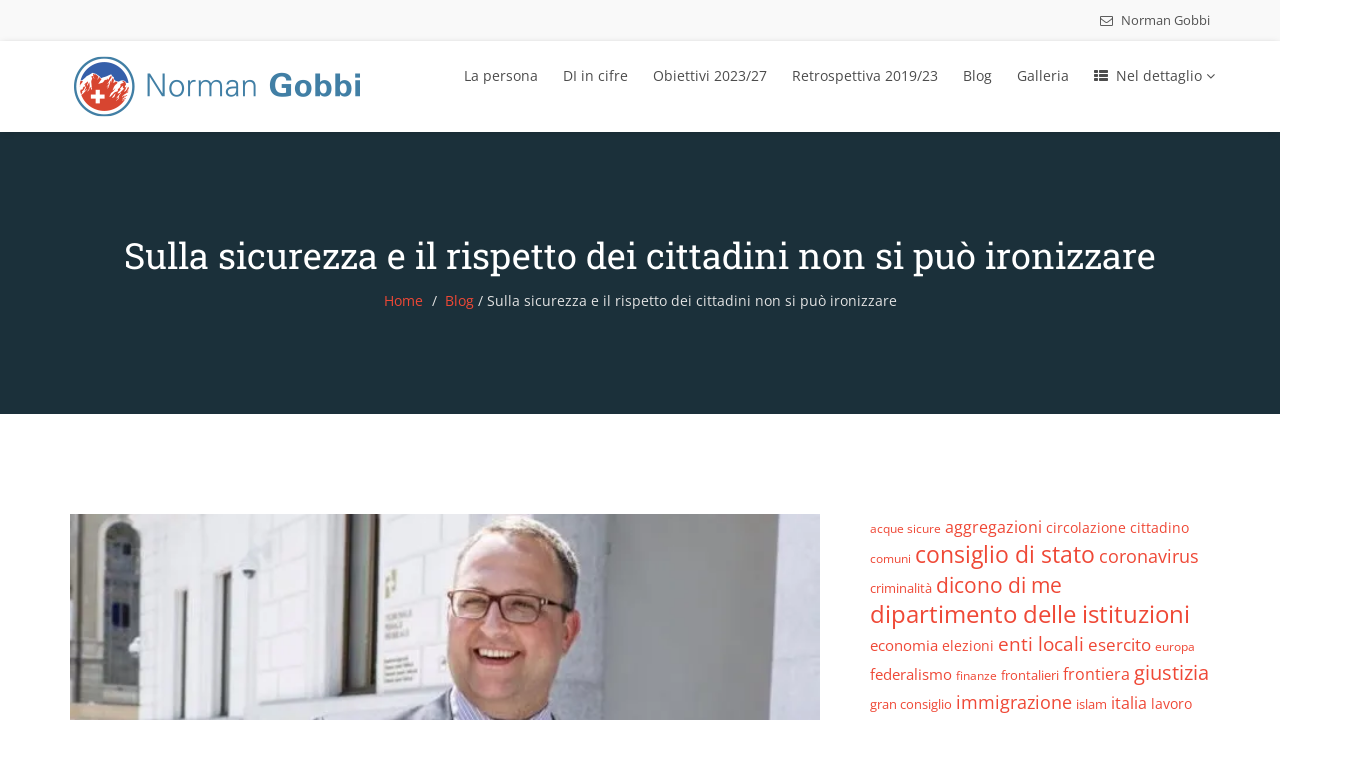

--- FILE ---
content_type: text/html; charset=UTF-8
request_url: https://www.normangobbi.ch/sulla-sicurezza-e-il-rispetto-dei-cittadini-non-si-puo-ironizzare/
body_size: 54196
content:
<!DOCTYPE html>
<html lang="it-IT">
<head><meta charset="UTF-8"><script>if(navigator.userAgent.match(/MSIE|Internet Explorer/i)||navigator.userAgent.match(/Trident\/7\..*?rv:11/i)){var href=document.location.href;if(!href.match(/[?&]nowprocket/)){if(href.indexOf("?")==-1){if(href.indexOf("#")==-1){document.location.href=href+"?nowprocket=1"}else{document.location.href=href.replace("#","?nowprocket=1#")}}else{if(href.indexOf("#")==-1){document.location.href=href+"&nowprocket=1"}else{document.location.href=href.replace("#","&nowprocket=1#")}}}}</script><script>(()=>{class RocketLazyLoadScripts{constructor(){this.v="2.0.2",this.userEvents=["keydown","keyup","mousedown","mouseup","mousemove","mouseover","mouseenter","mouseout","mouseleave","touchmove","touchstart","touchend","touchcancel","wheel","click","dblclick","input","visibilitychange"],this.attributeEvents=["onblur","onclick","oncontextmenu","ondblclick","onfocus","onmousedown","onmouseenter","onmouseleave","onmousemove","onmouseout","onmouseover","onmouseup","onmousewheel","onscroll","onsubmit"]}async t(){this.i(),this.o(),/iP(ad|hone)/.test(navigator.userAgent)&&this.h(),this.u(),this.l(this),this.m(),this.k(this),this.p(this),this._(),await Promise.all([this.R(),this.L()]),this.lastBreath=Date.now(),this.S(this),this.P(),this.D(),this.O(),this.M(),await this.C(this.delayedScripts.normal),await this.C(this.delayedScripts.defer),await this.C(this.delayedScripts.async),this.T("domReady"),await this.F(),await this.j(),await this.I(),this.T("windowLoad"),await this.A(),window.dispatchEvent(new Event("rocket-allScriptsLoaded")),this.everythingLoaded=!0,this.lastTouchEnd&&await new Promise((t=>setTimeout(t,500-Date.now()+this.lastTouchEnd))),this.H(),this.T("all"),this.U(),this.W()}i(){this.CSPIssue=sessionStorage.getItem("rocketCSPIssue"),document.addEventListener("securitypolicyviolation",(t=>{this.CSPIssue||"script-src-elem"!==t.violatedDirective||"data"!==t.blockedURI||(this.CSPIssue=!0,sessionStorage.setItem("rocketCSPIssue",!0))}),{isRocket:!0})}o(){window.addEventListener("pageshow",(t=>{this.persisted=t.persisted,this.realWindowLoadedFired=!0}),{isRocket:!0}),window.addEventListener("pagehide",(()=>{this.onFirstUserAction=null}),{isRocket:!0})}h(){let t;function e(e){t=e}window.addEventListener("touchstart",e,{isRocket:!0}),window.addEventListener("touchend",(function i(o){Math.abs(o.changedTouches[0].pageX-t.changedTouches[0].pageX)<10&&Math.abs(o.changedTouches[0].pageY-t.changedTouches[0].pageY)<10&&o.timeStamp-t.timeStamp<200&&(o.target.dispatchEvent(new PointerEvent("click",{target:o.target,bubbles:!0,cancelable:!0})),event.preventDefault(),window.removeEventListener("touchstart",e,{isRocket:!0}),window.removeEventListener("touchend",i,{isRocket:!0}))}),{isRocket:!0})}q(t){this.userActionTriggered||("mousemove"!==t.type||this.firstMousemoveIgnored?"keyup"===t.type||"mouseover"===t.type||"mouseout"===t.type||(this.userActionTriggered=!0,this.onFirstUserAction&&this.onFirstUserAction()):this.firstMousemoveIgnored=!0),"click"===t.type&&t.preventDefault(),this.savedUserEvents.length>0&&(t.stopPropagation(),t.stopImmediatePropagation()),"touchstart"===this.lastEvent&&"touchend"===t.type&&(this.lastTouchEnd=Date.now()),"click"===t.type&&(this.lastTouchEnd=0),this.lastEvent=t.type,this.savedUserEvents.push(t)}u(){this.savedUserEvents=[],this.userEventHandler=this.q.bind(this),this.userEvents.forEach((t=>window.addEventListener(t,this.userEventHandler,{passive:!1,isRocket:!0})))}U(){this.userEvents.forEach((t=>window.removeEventListener(t,this.userEventHandler,{passive:!1,isRocket:!0}))),this.savedUserEvents.forEach((t=>{t.target.dispatchEvent(new window[t.constructor.name](t.type,t))}))}m(){this.eventsMutationObserver=new MutationObserver((t=>{const e="return false";for(const i of t){if("attributes"===i.type){const t=i.target.getAttribute(i.attributeName);t&&t!==e&&(i.target.setAttribute("data-rocket-"+i.attributeName,t),i.target.setAttribute(i.attributeName,e))}"childList"===i.type&&i.addedNodes.forEach((t=>{if(t.nodeType===Node.ELEMENT_NODE)for(const i of t.attributes)this.attributeEvents.includes(i.name)&&i.value&&""!==i.value&&(t.setAttribute("data-rocket-"+i.name,i.value),t.setAttribute(i.name,e))}))}})),this.eventsMutationObserver.observe(document,{subtree:!0,childList:!0,attributeFilter:this.attributeEvents})}H(){this.eventsMutationObserver.disconnect(),this.attributeEvents.forEach((t=>{document.querySelectorAll("[data-rocket-"+t+"]").forEach((e=>{e.setAttribute(t,e.getAttribute("data-rocket-"+t)),e.removeAttribute("data-rocket-"+t)}))}))}k(t){Object.defineProperty(HTMLElement.prototype,"onclick",{get(){return this.rocketonclick},set(e){this.rocketonclick=e,this.setAttribute(t.everythingLoaded?"onclick":"data-rocket-onclick","this.rocketonclick(event)")}})}S(t){function e(e,i){let o=e[i];e[i]=null,Object.defineProperty(e,i,{get:()=>o,set(s){t.everythingLoaded?o=s:e["rocket"+i]=o=s}})}e(document,"onreadystatechange"),e(window,"onload"),e(window,"onpageshow");try{Object.defineProperty(document,"readyState",{get:()=>t.rocketReadyState,set(e){t.rocketReadyState=e},configurable:!0}),document.readyState="loading"}catch(t){console.log("WPRocket DJE readyState conflict, bypassing")}}l(t){this.originalAddEventListener=EventTarget.prototype.addEventListener,this.originalRemoveEventListener=EventTarget.prototype.removeEventListener,this.savedEventListeners=[],EventTarget.prototype.addEventListener=function(e,i,o){o&&o.isRocket||!t.B(e,this)&&!t.userEvents.includes(e)||t.B(e,this)&&!t.userActionTriggered||e.startsWith("rocket-")?t.originalAddEventListener.call(this,e,i,o):t.savedEventListeners.push({target:this,remove:!1,type:e,func:i,options:o})},EventTarget.prototype.removeEventListener=function(e,i,o){o&&o.isRocket||!t.B(e,this)&&!t.userEvents.includes(e)||t.B(e,this)&&!t.userActionTriggered||e.startsWith("rocket-")?t.originalRemoveEventListener.call(this,e,i,o):t.savedEventListeners.push({target:this,remove:!0,type:e,func:i,options:o})}}T(t){"all"===t&&(EventTarget.prototype.addEventListener=this.originalAddEventListener,EventTarget.prototype.removeEventListener=this.originalRemoveEventListener),this.savedEventListeners=this.savedEventListeners.filter((e=>{let i=e.type,o=e.target||window;return"domReady"===t&&"DOMContentLoaded"!==i&&"readystatechange"!==i||("windowLoad"===t&&"load"!==i&&"readystatechange"!==i&&"pageshow"!==i||(this.B(i,o)&&(i="rocket-"+i),e.remove?o.removeEventListener(i,e.func,e.options):o.addEventListener(i,e.func,e.options),!1))}))}p(t){let e;function i(e){return t.everythingLoaded?e:e.split(" ").map((t=>"load"===t||t.startsWith("load.")?"rocket-jquery-load":t)).join(" ")}function o(o){function s(e){const s=o.fn[e];o.fn[e]=o.fn.init.prototype[e]=function(){return this[0]===window&&t.userActionTriggered&&("string"==typeof arguments[0]||arguments[0]instanceof String?arguments[0]=i(arguments[0]):"object"==typeof arguments[0]&&Object.keys(arguments[0]).forEach((t=>{const e=arguments[0][t];delete arguments[0][t],arguments[0][i(t)]=e}))),s.apply(this,arguments),this}}if(o&&o.fn&&!t.allJQueries.includes(o)){const e={DOMContentLoaded:[],"rocket-DOMContentLoaded":[]};for(const t in e)document.addEventListener(t,(()=>{e[t].forEach((t=>t()))}),{isRocket:!0});o.fn.ready=o.fn.init.prototype.ready=function(i){function s(){parseInt(o.fn.jquery)>2?setTimeout((()=>i.bind(document)(o))):i.bind(document)(o)}return t.realDomReadyFired?!t.userActionTriggered||t.fauxDomReadyFired?s():e["rocket-DOMContentLoaded"].push(s):e.DOMContentLoaded.push(s),o([])},s("on"),s("one"),s("off"),t.allJQueries.push(o)}e=o}t.allJQueries=[],o(window.jQuery),Object.defineProperty(window,"jQuery",{get:()=>e,set(t){o(t)}})}P(){const t=new Map;document.write=document.writeln=function(e){const i=document.currentScript,o=document.createRange(),s=i.parentElement;let n=t.get(i);void 0===n&&(n=i.nextSibling,t.set(i,n));const a=document.createDocumentFragment();o.setStart(a,0),a.appendChild(o.createContextualFragment(e)),s.insertBefore(a,n)}}async R(){return new Promise((t=>{this.userActionTriggered?t():this.onFirstUserAction=t}))}async L(){return new Promise((t=>{document.addEventListener("DOMContentLoaded",(()=>{this.realDomReadyFired=!0,t()}),{isRocket:!0})}))}async I(){return this.realWindowLoadedFired?Promise.resolve():new Promise((t=>{window.addEventListener("load",t,{isRocket:!0})}))}M(){this.pendingScripts=[];this.scriptsMutationObserver=new MutationObserver((t=>{for(const e of t)e.addedNodes.forEach((t=>{"SCRIPT"!==t.tagName||t.noModule||t.isWPRocket||this.pendingScripts.push({script:t,promise:new Promise((e=>{const i=()=>{const i=this.pendingScripts.findIndex((e=>e.script===t));i>=0&&this.pendingScripts.splice(i,1),e()};t.addEventListener("load",i,{isRocket:!0}),t.addEventListener("error",i,{isRocket:!0}),setTimeout(i,1e3)}))})}))})),this.scriptsMutationObserver.observe(document,{childList:!0,subtree:!0})}async j(){await this.J(),this.pendingScripts.length?(await this.pendingScripts[0].promise,await this.j()):this.scriptsMutationObserver.disconnect()}D(){this.delayedScripts={normal:[],async:[],defer:[]},document.querySelectorAll("script[type$=rocketlazyloadscript]").forEach((t=>{t.hasAttribute("data-rocket-src")?t.hasAttribute("async")&&!1!==t.async?this.delayedScripts.async.push(t):t.hasAttribute("defer")&&!1!==t.defer||"module"===t.getAttribute("data-rocket-type")?this.delayedScripts.defer.push(t):this.delayedScripts.normal.push(t):this.delayedScripts.normal.push(t)}))}async _(){await this.L();let t=[];document.querySelectorAll("script[type$=rocketlazyloadscript][data-rocket-src]").forEach((e=>{let i=e.getAttribute("data-rocket-src");if(i&&!i.startsWith("data:")){i.startsWith("//")&&(i=location.protocol+i);try{const o=new URL(i).origin;o!==location.origin&&t.push({src:o,crossOrigin:e.crossOrigin||"module"===e.getAttribute("data-rocket-type")})}catch(t){}}})),t=[...new Map(t.map((t=>[JSON.stringify(t),t]))).values()],this.N(t,"preconnect")}async $(t){if(await this.G(),!0!==t.noModule||!("noModule"in HTMLScriptElement.prototype))return new Promise((e=>{let i;function o(){(i||t).setAttribute("data-rocket-status","executed"),e()}try{if(navigator.userAgent.includes("Firefox/")||""===navigator.vendor||this.CSPIssue)i=document.createElement("script"),[...t.attributes].forEach((t=>{let e=t.nodeName;"type"!==e&&("data-rocket-type"===e&&(e="type"),"data-rocket-src"===e&&(e="src"),i.setAttribute(e,t.nodeValue))})),t.text&&(i.text=t.text),t.nonce&&(i.nonce=t.nonce),i.hasAttribute("src")?(i.addEventListener("load",o,{isRocket:!0}),i.addEventListener("error",(()=>{i.setAttribute("data-rocket-status","failed-network"),e()}),{isRocket:!0}),setTimeout((()=>{i.isConnected||e()}),1)):(i.text=t.text,o()),i.isWPRocket=!0,t.parentNode.replaceChild(i,t);else{const i=t.getAttribute("data-rocket-type"),s=t.getAttribute("data-rocket-src");i?(t.type=i,t.removeAttribute("data-rocket-type")):t.removeAttribute("type"),t.addEventListener("load",o,{isRocket:!0}),t.addEventListener("error",(i=>{this.CSPIssue&&i.target.src.startsWith("data:")?(console.log("WPRocket: CSP fallback activated"),t.removeAttribute("src"),this.$(t).then(e)):(t.setAttribute("data-rocket-status","failed-network"),e())}),{isRocket:!0}),s?(t.fetchPriority="high",t.removeAttribute("data-rocket-src"),t.src=s):t.src="data:text/javascript;base64,"+window.btoa(unescape(encodeURIComponent(t.text)))}}catch(i){t.setAttribute("data-rocket-status","failed-transform"),e()}}));t.setAttribute("data-rocket-status","skipped")}async C(t){const e=t.shift();return e?(e.isConnected&&await this.$(e),this.C(t)):Promise.resolve()}O(){this.N([...this.delayedScripts.normal,...this.delayedScripts.defer,...this.delayedScripts.async],"preload")}N(t,e){this.trash=this.trash||[];let i=!0;var o=document.createDocumentFragment();t.forEach((t=>{const s=t.getAttribute&&t.getAttribute("data-rocket-src")||t.src;if(s&&!s.startsWith("data:")){const n=document.createElement("link");n.href=s,n.rel=e,"preconnect"!==e&&(n.as="script",n.fetchPriority=i?"high":"low"),t.getAttribute&&"module"===t.getAttribute("data-rocket-type")&&(n.crossOrigin=!0),t.crossOrigin&&(n.crossOrigin=t.crossOrigin),t.integrity&&(n.integrity=t.integrity),t.nonce&&(n.nonce=t.nonce),o.appendChild(n),this.trash.push(n),i=!1}})),document.head.appendChild(o)}W(){this.trash.forEach((t=>t.remove()))}async F(){try{document.readyState="interactive"}catch(t){}this.fauxDomReadyFired=!0;try{await this.G(),document.dispatchEvent(new Event("rocket-readystatechange")),await this.G(),document.rocketonreadystatechange&&document.rocketonreadystatechange(),await this.G(),document.dispatchEvent(new Event("rocket-DOMContentLoaded")),await this.G(),window.dispatchEvent(new Event("rocket-DOMContentLoaded"))}catch(t){console.error(t)}}async A(){try{document.readyState="complete"}catch(t){}try{await this.G(),document.dispatchEvent(new Event("rocket-readystatechange")),await this.G(),document.rocketonreadystatechange&&document.rocketonreadystatechange(),await this.G(),window.dispatchEvent(new Event("rocket-load")),await this.G(),window.rocketonload&&window.rocketonload(),await this.G(),this.allJQueries.forEach((t=>t(window).trigger("rocket-jquery-load"))),await this.G();const t=new Event("rocket-pageshow");t.persisted=this.persisted,window.dispatchEvent(t),await this.G(),window.rocketonpageshow&&window.rocketonpageshow({persisted:this.persisted})}catch(t){console.error(t)}}async G(){Date.now()-this.lastBreath>45&&(await this.J(),this.lastBreath=Date.now())}async J(){return document.hidden?new Promise((t=>setTimeout(t))):new Promise((t=>requestAnimationFrame(t)))}B(t,e){return e===document&&"readystatechange"===t||(e===document&&"DOMContentLoaded"===t||(e===window&&"DOMContentLoaded"===t||(e===window&&"load"===t||e===window&&"pageshow"===t)))}static run(){(new RocketLazyLoadScripts).t()}}RocketLazyLoadScripts.run()})();</script>
    
    <meta name="viewport" content="width=device-width, initial-scale=1">
    <meta http-equiv="X-UA-Compatible" content="IE=edge">
    <link rel="profile" href="http://gmpg.org/xfn/11">
    <link rel="pingback" href="https://www.normangobbi.ch/xmlrpc.php">
    <title>Sulla sicurezza e il rispetto dei cittadini non si può ironizzare &#8211; Norman Gobbi</title><link rel="preload" data-rocket-preload as="font" href="https://www.normangobbi.ch/wp-content/themes/nominee/fonts/fontawesome-webfont.woff2?v=4.6.3" crossorigin><link rel="preload" data-rocket-preload as="font" href="https://www.normangobbi.ch/wp-content/themes/nominee/fonts/flaticon/flaticon.woff" crossorigin><link rel="preload" data-rocket-preload as="font" href="https://fonts.gstatic.com/s/opensans/v36/memSYaGs126MiZpBA-UvWbX2vVnXBbObj2OVZyOOSr4dVJWUgsjZ0B4iaVIGxA.woff2" crossorigin><link rel="preload" data-rocket-preload as="font" href="https://fonts.gstatic.com/s/opensans/v36/memSYaGs126MiZpBA-UvWbX2vVnXBbObj2OVZyOOSr4dVJWUgsjZ0B4gaVI.woff2" crossorigin><link rel="preload" data-rocket-preload as="font" href="https://fonts.gstatic.com/s/robotoslab/v34/BngMUXZYTXPIvIBgJJSb6ufN5qU.woff2" crossorigin><style id="wpr-usedcss">img.emoji{display:inline!important;border:none!important;box-shadow:none!important;height:1em!important;width:1em!important;margin:0 .07em!important;vertical-align:-.1em!important;background:0 0!important;padding:0!important}:where(.wp-block-button__link){border-radius:9999px;box-shadow:none;padding:calc(.667em + 2px) calc(1.333em + 2px);text-decoration:none}:where(.wp-block-calendar table:not(.has-background) th){background:#ddd}:where(.wp-block-columns){margin-bottom:1.75em}:where(.wp-block-columns.has-background){padding:1.25em 2.375em}:where(.wp-block-post-comments input[type=submit]){border:none}:where(.wp-block-cover-image:not(.has-text-color)),:where(.wp-block-cover:not(.has-text-color)){color:#fff}:where(.wp-block-cover-image.is-light:not(.has-text-color)),:where(.wp-block-cover.is-light:not(.has-text-color)){color:#000}:where(.wp-block-file){margin-bottom:1.5em}:where(.wp-block-file__button){border-radius:2em;display:inline-block;padding:.5em 1em}:where(.wp-block-file__button):is(a):active,:where(.wp-block-file__button):is(a):focus,:where(.wp-block-file__button):is(a):hover,:where(.wp-block-file__button):is(a):visited{box-shadow:none;color:#fff;opacity:.85;text-decoration:none}:where(.wp-block-latest-comments:not([style*=line-height] .wp-block-latest-comments__comment)){line-height:1.1}:where(.wp-block-latest-comments:not([style*=line-height] .wp-block-latest-comments__comment-excerpt p)){line-height:1.8}ol,ul{box-sizing:border-box}:where(.wp-block-navigation.has-background .wp-block-navigation-item a:not(.wp-element-button)),:where(.wp-block-navigation.has-background .wp-block-navigation-submenu a:not(.wp-element-button)){padding:.5em 1em}:where(.wp-block-navigation .wp-block-navigation__submenu-container .wp-block-navigation-item a:not(.wp-element-button)),:where(.wp-block-navigation .wp-block-navigation__submenu-container .wp-block-navigation-submenu a:not(.wp-element-button)),:where(.wp-block-navigation .wp-block-navigation__submenu-container .wp-block-navigation-submenu button.wp-block-navigation-item__content),:where(.wp-block-navigation .wp-block-navigation__submenu-container .wp-block-pages-list__item button.wp-block-navigation-item__content){padding:.5em 1em}:where(p.has-text-color:not(.has-link-color)) a{color:inherit}:where(.wp-block-post-excerpt){margin-bottom:var(--wp--style--block-gap);margin-top:var(--wp--style--block-gap)}:where(.wp-block-preformatted.has-background){padding:1.25em 2.375em}:where(.wp-block-pullquote){margin:0 0 1em}:where(.wp-block-search__button){border:1px solid #ccc;padding:6px 10px}:where(.wp-block-search__button-inside .wp-block-search__inside-wrapper){border:1px solid #949494;box-sizing:border-box;padding:4px}:where(.wp-block-search__button-inside .wp-block-search__inside-wrapper) .wp-block-search__input{border:none;border-radius:0;padding:0 4px}:where(.wp-block-search__button-inside .wp-block-search__inside-wrapper) .wp-block-search__input:focus{outline:0}:where(.wp-block-search__button-inside .wp-block-search__inside-wrapper) :where(.wp-block-search__button){padding:4px 8px}:where(.wp-block-term-description){margin-bottom:var(--wp--style--block-gap);margin-top:var(--wp--style--block-gap)}:where(pre.wp-block-verse){font-family:inherit}.entry-content{counter-reset:footnotes}:root{--wp--preset--font-size--normal:16px;--wp--preset--font-size--huge:42px}.screen-reader-text{clip:rect(1px,1px,1px,1px);word-wrap:normal!important;border:0;-webkit-clip-path:inset(50%);clip-path:inset(50%);height:1px;margin:-1px;overflow:hidden;padding:0;position:absolute;width:1px}.screen-reader-text:focus{clip:auto!important;background-color:#ddd;-webkit-clip-path:none;clip-path:none;color:#444;display:block;font-size:1em;height:auto;left:5px;line-height:normal;padding:15px 23px 14px;text-decoration:none;top:5px;width:auto;z-index:100000}html :where(.has-border-color){border-style:solid}html :where([style*=border-top-color]){border-top-style:solid}html :where([style*=border-right-color]){border-right-style:solid}html :where([style*=border-bottom-color]){border-bottom-style:solid}html :where([style*=border-left-color]){border-left-style:solid}html :where([style*=border-width]){border-style:solid}html :where([style*=border-top-width]){border-top-style:solid}html :where([style*=border-right-width]){border-right-style:solid}html :where([style*=border-bottom-width]){border-bottom-style:solid}html :where([style*=border-left-width]){border-left-style:solid}html :where(img[class*=wp-image-]){height:auto;max-width:100%}:where(figure){margin:0 0 1em}html :where(.is-position-sticky){--wp-admin--admin-bar--position-offset:var(--wp-admin--admin-bar--height,0px)}@media screen and (max-width:600px){html :where(.is-position-sticky){--wp-admin--admin-bar--position-offset:0px}}body{--wp--preset--color--black:#000000;--wp--preset--color--cyan-bluish-gray:#abb8c3;--wp--preset--color--white:#ffffff;--wp--preset--color--pale-pink:#f78da7;--wp--preset--color--vivid-red:#cf2e2e;--wp--preset--color--luminous-vivid-orange:#ff6900;--wp--preset--color--luminous-vivid-amber:#fcb900;--wp--preset--color--light-green-cyan:#7bdcb5;--wp--preset--color--vivid-green-cyan:#00d084;--wp--preset--color--pale-cyan-blue:#8ed1fc;--wp--preset--color--vivid-cyan-blue:#0693e3;--wp--preset--color--vivid-purple:#9b51e0;--wp--preset--gradient--vivid-cyan-blue-to-vivid-purple:linear-gradient(135deg,rgba(6, 147, 227, 1) 0%,rgb(155, 81, 224) 100%);--wp--preset--gradient--light-green-cyan-to-vivid-green-cyan:linear-gradient(135deg,rgb(122, 220, 180) 0%,rgb(0, 208, 130) 100%);--wp--preset--gradient--luminous-vivid-amber-to-luminous-vivid-orange:linear-gradient(135deg,rgba(252, 185, 0, 1) 0%,rgba(255, 105, 0, 1) 100%);--wp--preset--gradient--luminous-vivid-orange-to-vivid-red:linear-gradient(135deg,rgba(255, 105, 0, 1) 0%,rgb(207, 46, 46) 100%);--wp--preset--gradient--very-light-gray-to-cyan-bluish-gray:linear-gradient(135deg,rgb(238, 238, 238) 0%,rgb(169, 184, 195) 100%);--wp--preset--gradient--cool-to-warm-spectrum:linear-gradient(135deg,rgb(74, 234, 220) 0%,rgb(151, 120, 209) 20%,rgb(207, 42, 186) 40%,rgb(238, 44, 130) 60%,rgb(251, 105, 98) 80%,rgb(254, 248, 76) 100%);--wp--preset--gradient--blush-light-purple:linear-gradient(135deg,rgb(255, 206, 236) 0%,rgb(152, 150, 240) 100%);--wp--preset--gradient--blush-bordeaux:linear-gradient(135deg,rgb(254, 205, 165) 0%,rgb(254, 45, 45) 50%,rgb(107, 0, 62) 100%);--wp--preset--gradient--luminous-dusk:linear-gradient(135deg,rgb(255, 203, 112) 0%,rgb(199, 81, 192) 50%,rgb(65, 88, 208) 100%);--wp--preset--gradient--pale-ocean:linear-gradient(135deg,rgb(255, 245, 203) 0%,rgb(182, 227, 212) 50%,rgb(51, 167, 181) 100%);--wp--preset--gradient--electric-grass:linear-gradient(135deg,rgb(202, 248, 128) 0%,rgb(113, 206, 126) 100%);--wp--preset--gradient--midnight:linear-gradient(135deg,rgb(2, 3, 129) 0%,rgb(40, 116, 252) 100%);--wp--preset--font-size--small:13px;--wp--preset--font-size--medium:20px;--wp--preset--font-size--large:36px;--wp--preset--font-size--x-large:42px;--wp--preset--spacing--20:0.44rem;--wp--preset--spacing--30:0.67rem;--wp--preset--spacing--40:1rem;--wp--preset--spacing--50:1.5rem;--wp--preset--spacing--60:2.25rem;--wp--preset--spacing--70:3.38rem;--wp--preset--spacing--80:5.06rem;--wp--preset--shadow--natural:6px 6px 9px rgba(0, 0, 0, .2);--wp--preset--shadow--deep:12px 12px 50px rgba(0, 0, 0, .4);--wp--preset--shadow--sharp:6px 6px 0px rgba(0, 0, 0, .2);--wp--preset--shadow--outlined:6px 6px 0px -3px rgba(255, 255, 255, 1),6px 6px rgba(0, 0, 0, 1);--wp--preset--shadow--crisp:6px 6px 0px rgba(0, 0, 0, 1)}:where(.is-layout-flex){gap:.5em}:where(.is-layout-grid){gap:.5em}:where(.wp-block-post-template.is-layout-flex){gap:1.25em}:where(.wp-block-post-template.is-layout-grid){gap:1.25em}:where(.wp-block-columns.is-layout-flex){gap:2em}:where(.wp-block-columns.is-layout-grid){gap:2em}.ext h2{margin-top:var(--wp--style--block-gap,1.75rem)!important;margin-bottom:var(--wp--style--block-gap,1.75rem)!important}body{--extendify--spacing--large:var(--wp--custom--spacing--large,clamp(2em, 8vw, 8em))!important;--wp--preset--font-size--ext-small:1rem!important;--wp--preset--font-size--ext-medium:1.125rem!important;--wp--preset--font-size--ext-large:clamp(1.65rem, 3.5vw, 2.15rem)!important;--wp--preset--font-size--ext-x-large:clamp(3rem, 6vw, 4.75rem)!important;--wp--preset--font-size--ext-xx-large:clamp(3.25rem, 7.5vw, 5.75rem)!important;--wp--preset--color--black:#000!important;--wp--preset--color--white:#fff!important}.ext *{box-sizing:border-box!important}.cmplz-blocked-content-notice{display:none}.cmplz-optin .cmplz-blocked-content-container .cmplz-blocked-content-notice,.cmplz-optin .cmplz-wp-video .cmplz-blocked-content-notice{display:block}.cmplz-blocked-content-container,.cmplz-wp-video{animation-name:cmplz-fadein;animation-duration:.6s;background:#fff;border:0;border-radius:3px;box-shadow:0 0 1px 0 rgba(0,0,0,.5),0 1px 10px 0 rgba(0,0,0,.15);display:flex;justify-content:center;align-items:center;background-repeat:no-repeat!important;background-size:cover!important;height:inherit;position:relative}.cmplz-blocked-content-container iframe,.cmplz-wp-video iframe{visibility:hidden;max-height:100%;border:0!important}.cmplz-blocked-content-container .cmplz-blocked-content-notice,.cmplz-wp-video .cmplz-blocked-content-notice{white-space:normal;text-transform:initial;position:absolute!important;width:100%;top:50%;left:50%;transform:translate(-50%,-50%);max-width:300px;font-size:14px;padding:10px;background-color:rgba(0,0,0,.5);color:#fff;text-align:center;z-index:98;line-height:23px}.cmplz-blocked-content-container .cmplz-blocked-content-notice .cmplz-links,.cmplz-wp-video .cmplz-blocked-content-notice .cmplz-links{display:block;margin-bottom:10px}.cmplz-blocked-content-container .cmplz-blocked-content-notice .cmplz-links a,.cmplz-wp-video .cmplz-blocked-content-notice .cmplz-links a{color:#fff}.cmplz-blocked-content-container div div{display:none}.cmplz-wp-video .cmplz-placeholder-element{width:100%;height:inherit}@keyframes cmplz-fadein{from{opacity:0}to{opacity:1}}@font-face{font-family:FontAwesome;src:url('https://www.normangobbi.ch/wp-content/themes/nominee/fonts/fontawesome-webfont.eot?v=4.6.3');src:url('https://www.normangobbi.ch/wp-content/themes/nominee/fonts/fontawesome-webfont.eot?#iefix&v=4.6.3') format('embedded-opentype'),url('https://www.normangobbi.ch/wp-content/themes/nominee/fonts/fontawesome-webfont.woff2?v=4.6.3') format('woff2'),url('https://www.normangobbi.ch/wp-content/themes/nominee/fonts/fontawesome-webfont.woff?v=4.6.3') format('woff'),url('https://www.normangobbi.ch/wp-content/themes/nominee/fonts/fontawesome-webfont.ttf?v=4.6.3') format('truetype'),url('https://i0.wp.com/normangobbi.ch/wp-content/themes/nominee/fonts/fontawesome-webfont.svg?v=4.6.3#fontawesomeregular') format('svg');font-weight:400;font-style:normal;font-display:swap}.fa{display:inline-block;font:14px/1 FontAwesome;font-size:inherit;text-rendering:auto;-webkit-font-smoothing:antialiased;-moz-osx-font-smoothing:grayscale}.pull-right{float:right}.fa.pull-right{margin-left:.3em}.fa-envelope-o:before{content:"\f003"}.fa-star:before{content:"\f005"}.fa-user:before{content:"\f007"}.fa-th-list:before{content:"\f00b"}.fa-times:before{content:"\f00d"}.fa-tags:before{content:"\f02c"}.fa-arrow-left:before{content:"\f060"}.fa-arrow-right:before{content:"\f061"}.fa-calendar:before{content:"\f073"}.fa-retweet:before{content:"\f079"}.fa-folder-open:before{content:"\f07c"}.fa-comments:before{content:"\f086"}.fa-twitter:before{content:"\f099"}.fa-facebook:before{content:"\f09a"}.fa-rss:before{content:"\f09e"}.fa-link:before{content:"\f0c1"}.fa-google-plus:before{content:"\f0d5"}.fa-linkedin:before{content:"\f0e1"}.fa-angle-left:before{content:"\f104"}.fa-angle-right:before{content:"\f105"}.fa-angle-up:before{content:"\f106"}.fa-angle-down:before{content:"\f107"}.fa-reply:before{content:"\f112"}.fa-instagram:before{content:"\f16d"}.fa-share-alt:before{content:"\f1e0"}html{font-family:sans-serif;-webkit-text-size-adjust:100%;-ms-text-size-adjust:100%}body{margin:0}article,details,figcaption,figure,footer,header,main,nav,summary{display:block}audio,canvas,progress,video{display:inline-block;vertical-align:baseline}audio:not([controls]){display:none;height:0}[hidden],template{display:none}a{background-color:transparent}a:active,a:hover{outline:0}strong{font-weight:700}h1{margin:.67em 0;font-size:2em}img{border:0}svg:not(:root){overflow:hidden}figure{margin:1em 40px}code{font-family:monospace,monospace;font-size:1em}button,input,optgroup,select,textarea{margin:0;font:inherit;color:inherit}button{overflow:visible}button,select{text-transform:none}button,html input[type=button],input[type=reset],input[type=submit]{-webkit-appearance:button;cursor:pointer}button[disabled],html input[disabled]{cursor:default}button::-moz-focus-inner,input::-moz-focus-inner{padding:0;border:0}input{line-height:normal}input[type=checkbox],input[type=radio]{-webkit-box-sizing:border-box;-moz-box-sizing:border-box;box-sizing:border-box;padding:0}input[type=number]::-webkit-inner-spin-button,input[type=number]::-webkit-outer-spin-button{height:auto}fieldset{padding:.35em .625em .75em;margin:0 2px;border:1px solid silver}legend{padding:0;border:0}textarea{overflow:auto}optgroup{font-weight:700}table{border-spacing:0;border-collapse:collapse}td,th{padding:0}@media print{*,:after,:before{color:#000!important;text-shadow:none!important;background:0 0!important;-webkit-box-shadow:none!important;box-shadow:none!important}a,a:visited{text-decoration:underline}a[href]:after{content:" (" attr(href) ")"}a[href^="#"]:after,a[href^="javascript:"]:after{content:""}thead{display:table-header-group}img,tr{page-break-inside:avoid}img{max-width:100%!important}h2,h3,p{orphans:3;widows:3}h2,h3{page-break-after:avoid}.navbar{display:none}.label{border:1px solid #000}.table{border-collapse:collapse!important}.table td,.table th{background-color:#fff!important}}.glyphicon{position:relative;top:1px;display:inline-block;font-family:'Glyphicons Halflings';font-style:normal;font-weight:400;line-height:1;-webkit-font-smoothing:antialiased;-moz-osx-font-smoothing:grayscale}*{-webkit-box-sizing:border-box;-moz-box-sizing:border-box;box-sizing:border-box}:after,:before{-webkit-box-sizing:border-box;-moz-box-sizing:border-box;box-sizing:border-box}html{font-size:10px;-webkit-tap-highlight-color:transparent}body{font-family:"Helvetica Neue",Helvetica,Arial,sans-serif;font-size:14px;line-height:1.42857143;color:#333;background-color:#fff}button,input,select,textarea{font-family:inherit;font-size:inherit;line-height:inherit}a{color:#337ab7;text-decoration:none}a:focus,a:hover{color:#23527c;text-decoration:underline}a:focus{outline:-webkit-focus-ring-color auto 5px;outline-offset:-2px}figure{margin:0}img{vertical-align:middle}.img-responsive{display:block;max-width:100%;height:auto}[role=button]{cursor:pointer}h1,h2,h3,h4{font-family:inherit;font-weight:500;line-height:1.1;color:inherit}h1,h2,h3{margin-top:20px;margin-bottom:10px}h4{margin-top:10px;margin-bottom:10px}h1{font-size:36px}h2{font-size:30px}h3{font-size:24px}h4{font-size:18px}p{margin:0 0 10px}.text-left{text-align:left}.text-right{text-align:right}.text-center{text-align:center}.page-header{padding-bottom:9px;margin:40px 0 20px;border-bottom:1px solid #eee}ol,ul{margin-top:0;margin-bottom:10px}ol ol,ol ul,ul ol,ul ul{margin-bottom:0}.list-inline{padding-left:0;margin-left:-5px;list-style:none}.list-inline>li{display:inline-block;padding-right:5px;padding-left:5px}code{font-family:Menlo,Monaco,Consolas,"Courier New",monospace}code{padding:2px 4px;font-size:90%;color:#c7254e;background-color:#f9f2f4;border-radius:4px}.container{padding-right:15px;padding-left:15px;margin-right:auto;margin-left:auto}@media (min-width:768px){.container{width:750px}}@media (min-width:992px){.container{width:970px}}@media (min-width:1200px){.container{width:1170px}}.row{margin-right:-15px;margin-left:-15px}.col-md-12,.col-md-3,.col-md-4,.col-md-6,.col-md-8,.col-sm-4,.col-sm-5,.col-sm-6,.col-sm-7,.col-sm-8,.col-xs-6{position:relative;min-height:1px;padding-right:15px;padding-left:15px}.col-xs-6{float:left}.col-xs-6{width:50%}@media (min-width:768px){.col-sm-4,.col-sm-5,.col-sm-6,.col-sm-7,.col-sm-8{float:left}.col-sm-8{width:66.66666667%}.col-sm-7{width:58.33333333%}.col-sm-6{width:50%}.col-sm-5{width:41.66666667%}.col-sm-4{width:33.33333333%}}@media (min-width:992px){.col-md-12,.col-md-3,.col-md-4,.col-md-6,.col-md-8{float:left}.col-md-12{width:100%}.col-md-8{width:66.66666667%}.col-md-6{width:50%}.col-md-4{width:33.33333333%}.col-md-3{width:25%}}table{background-color:transparent}caption{padding-top:8px;padding-bottom:8px;color:#777;text-align:left}th{text-align:left}.table{width:100%;max-width:100%;margin-bottom:20px}.table>tbody>tr>td,.table>tbody>tr>th,.table>thead>tr>td,.table>thead>tr>th{padding:8px;line-height:1.42857143;vertical-align:top;border-top:1px solid #ddd}.table>thead>tr>th{vertical-align:bottom;border-bottom:2px solid #ddd}.table>caption+thead>tr:first-child>td,.table>caption+thead>tr:first-child>th,.table>colgroup+thead>tr:first-child>td,.table>colgroup+thead>tr:first-child>th,.table>thead:first-child>tr:first-child>td,.table>thead:first-child>tr:first-child>th{border-top:0}.table>tbody+tbody{border-top:2px solid #ddd}.table .table{background-color:#fff}table col[class*=col-]{position:static;display:table-column;float:none}table td[class*=col-],table th[class*=col-]{position:static;display:table-cell;float:none}.table>tbody>tr.active>td,.table>tbody>tr.active>th,.table>tbody>tr>td.active,.table>tbody>tr>th.active,.table>thead>tr.active>td,.table>thead>tr.active>th,.table>thead>tr>td.active,.table>thead>tr>th.active{background-color:#f5f5f5}.table>tbody>tr.success>td,.table>tbody>tr.success>th,.table>tbody>tr>td.success,.table>tbody>tr>th.success,.table>thead>tr.success>td,.table>thead>tr.success>th,.table>thead>tr>td.success,.table>thead>tr>th.success{background-color:#dff0d8}.table>tbody>tr.warning>td,.table>tbody>tr.warning>th,.table>tbody>tr>td.warning,.table>tbody>tr>th.warning,.table>thead>tr.warning>td,.table>thead>tr.warning>th,.table>thead>tr>td.warning,.table>thead>tr>th.warning{background-color:#fcf8e3}fieldset{min-width:0;padding:0;margin:0;border:0}legend{display:block;width:100%;padding:0;margin-bottom:20px;font-size:21px;line-height:inherit;color:#333;border:0;border-bottom:1px solid #e5e5e5}label{display:inline-block;max-width:100%;margin-bottom:5px;font-weight:700}input[type=checkbox],input[type=radio]{margin:4px 0 0;line-height:normal}input[type=file]{display:block}select[multiple],select[size]{height:auto}input[type=checkbox]:focus,input[type=file]:focus,input[type=radio]:focus{outline:-webkit-focus-ring-color auto 5px;outline-offset:-2px}.form-control{display:block;width:100%;height:34px;padding:6px 12px;font-size:14px;line-height:1.42857143;color:#555;background-color:#fff;background-image:none;border:1px solid #ccc;border-radius:4px;-webkit-box-shadow:inset 0 1px 1px rgba(0,0,0,.075);box-shadow:inset 0 1px 1px rgba(0,0,0,.075);-webkit-transition:border-color .15s ease-in-out,-webkit-box-shadow .15s ease-in-out;-o-transition:border-color .15s ease-in-out,box-shadow .15s ease-in-out;transition:border-color ease-in-out .15s,box-shadow ease-in-out .15s}.form-control:focus{border-color:#66afe9;outline:0;-webkit-box-shadow:inset 0 1px 1px rgba(0,0,0,.075),0 0 8px rgba(102,175,233,.6);box-shadow:inset 0 1px 1px rgba(0,0,0,.075),0 0 8px rgba(102,175,233,.6)}.form-control::-moz-placeholder{color:#999;opacity:1}.form-control:-ms-input-placeholder{color:#999}.form-control::-webkit-input-placeholder{color:#999}.form-control::-ms-expand{background-color:transparent;border:0}.form-control[disabled],fieldset[disabled] .form-control{background-color:#eee;opacity:1}.form-control[disabled],fieldset[disabled] .form-control{cursor:not-allowed}textarea.form-control{height:auto}@media screen and (-webkit-min-device-pixel-ratio:0){input[type=date].form-control,input[type=time].form-control{line-height:34px}}.form-group{margin-bottom:15px}.checkbox,.radio{position:relative;display:block;margin-top:10px;margin-bottom:10px}.checkbox label,.radio label{min-height:20px;padding-left:20px;margin-bottom:0;font-weight:400;cursor:pointer}.checkbox input[type=checkbox],.radio input[type=radio]{position:absolute;margin-left:-20px}.checkbox+.checkbox,.radio+.radio{margin-top:-5px}fieldset[disabled] input[type=checkbox],fieldset[disabled] input[type=radio],input[type=checkbox].disabled,input[type=checkbox][disabled],input[type=radio].disabled,input[type=radio][disabled]{cursor:not-allowed}.checkbox.disabled label,.radio.disabled label,fieldset[disabled] .checkbox label,fieldset[disabled] .radio label{cursor:not-allowed}@media (min-width:768px){.form-inline .form-group{display:inline-block;margin-bottom:0;vertical-align:middle}.form-inline .form-control{display:inline-block;width:auto;vertical-align:middle}.form-inline .checkbox,.form-inline .radio{display:inline-block;margin-top:0;margin-bottom:0;vertical-align:middle}.form-inline .checkbox label,.form-inline .radio label{padding-left:0}.form-inline .checkbox input[type=checkbox],.form-inline .radio input[type=radio]{position:relative;margin-left:0}.navbar-right .dropdown-menu{right:0;left:auto}}.btn{display:inline-block;padding:6px 12px;margin-bottom:0;font-size:14px;font-weight:400;line-height:1.42857143;text-align:center;white-space:nowrap;vertical-align:middle;-ms-touch-action:manipulation;touch-action:manipulation;cursor:pointer;-webkit-user-select:none;-moz-user-select:none;-ms-user-select:none;user-select:none;background-image:none;border:1px solid transparent;border-radius:4px}.btn.active.focus,.btn.active:focus,.btn.focus,.btn:active.focus,.btn:active:focus,.btn:focus{outline:-webkit-focus-ring-color auto 5px;outline-offset:-2px}.btn.focus,.btn:focus,.btn:hover{color:#333;text-decoration:none}.btn.active,.btn:active{background-image:none;outline:0;-webkit-box-shadow:inset 0 3px 5px rgba(0,0,0,.125);box-shadow:inset 0 3px 5px rgba(0,0,0,.125)}.btn.disabled,.btn[disabled],fieldset[disabled] .btn{cursor:not-allowed;-webkit-box-shadow:none;box-shadow:none;opacity:.65}a.btn.disabled,fieldset[disabled] a.btn{pointer-events:none}.btn-primary{color:#fff;background-color:#337ab7;border-color:#2e6da4}.btn-primary.focus,.btn-primary:focus{color:#fff;background-color:#286090;border-color:#122b40}.btn-primary:hover{color:#fff;background-color:#286090;border-color:#204d74}.btn-primary.active,.btn-primary:active{color:#fff;background-color:#286090;border-color:#204d74}.btn-primary.active.focus,.btn-primary.active:focus,.btn-primary.active:hover,.btn-primary:active.focus,.btn-primary:active:focus,.btn-primary:active:hover{color:#fff;background-color:#204d74;border-color:#122b40}.btn-primary.active,.btn-primary:active{background-image:none}.btn-primary.disabled.focus,.btn-primary.disabled:focus,.btn-primary.disabled:hover,.btn-primary[disabled].focus,.btn-primary[disabled]:focus,.btn-primary[disabled]:hover,fieldset[disabled] .btn-primary.focus,fieldset[disabled] .btn-primary:focus,fieldset[disabled] .btn-primary:hover{background-color:#337ab7;border-color:#2e6da4}.btn-lg{padding:10px 16px;font-size:18px;line-height:1.3333333;border-radius:6px}.fade{opacity:0;-webkit-transition:opacity .15s linear;-o-transition:opacity .15s linear;transition:opacity .15s linear}.fade.in{opacity:1}.collapse{display:none}.collapse.in{display:block}tr.collapse.in{display:table-row}tbody.collapse.in{display:table-row-group}.collapsing{position:relative;height:0;overflow:hidden;-webkit-transition-timing-function:ease;-o-transition-timing-function:ease;transition-timing-function:ease;-webkit-transition-duration:.35s;-o-transition-duration:.35s;transition-duration:.35s;-webkit-transition-property:height,visibility;-o-transition-property:height,visibility;transition-property:height,visibility}.dropdown{position:relative}.dropdown-menu{position:absolute;top:100%;left:0;z-index:1000;display:none;float:left;min-width:160px;padding:5px 0;margin:2px 0 0;font-size:14px;text-align:left;list-style:none;background-color:#fff;-webkit-background-clip:padding-box;background-clip:padding-box;border:1px solid #ccc;border:1px solid rgba(0,0,0,.15);border-radius:4px;-webkit-box-shadow:0 6px 12px rgba(0,0,0,.175);box-shadow:0 6px 12px rgba(0,0,0,.175)}.dropdown-menu.pull-right{right:0;left:auto}.dropdown-menu>li>a{display:block;padding:3px 20px;clear:both;font-weight:400;line-height:1.42857143;color:#333;white-space:nowrap}.dropdown-menu>li>a:focus,.dropdown-menu>li>a:hover{color:#262626;text-decoration:none;background-color:#f5f5f5}.dropdown-menu>.active>a,.dropdown-menu>.active>a:focus,.dropdown-menu>.active>a:hover{color:#fff;text-decoration:none;background-color:#337ab7;outline:0}.dropdown-menu>.disabled>a,.dropdown-menu>.disabled>a:focus,.dropdown-menu>.disabled>a:hover{color:#777}.dropdown-menu>.disabled>a:focus,.dropdown-menu>.disabled>a:hover{text-decoration:none;cursor:not-allowed;background-color:transparent;background-image:none}.open>.dropdown-menu{display:block}.open>a{outline:0}.dropdown-backdrop{position:fixed;top:0;right:0;bottom:0;left:0;z-index:990}.pull-right>.dropdown-menu{right:0;left:auto}.nav{padding-left:0;margin-bottom:0;list-style:none}.nav>li{position:relative;display:block}.nav>li>a{position:relative;display:block;padding:10px 15px}.nav>li>a:focus,.nav>li>a:hover{text-decoration:none;background-color:#eee}.nav>li.disabled>a{color:#777}.nav>li.disabled>a:focus,.nav>li.disabled>a:hover{color:#777;text-decoration:none;cursor:not-allowed;background-color:transparent}.nav .open>a,.nav .open>a:focus,.nav .open>a:hover{background-color:#eee;border-color:#337ab7}.nav>li>a>img{max-width:none}.navbar{position:relative;min-height:50px;margin-bottom:20px;border:1px solid transparent}.navbar-collapse{padding-right:15px;padding-left:15px;overflow-x:visible;-webkit-overflow-scrolling:touch;border-top:1px solid transparent;-webkit-box-shadow:inset 0 1px 0 rgba(255,255,255,.1);box-shadow:inset 0 1px 0 rgba(255,255,255,.1)}.navbar-collapse.in{overflow-y:auto}.navbar-fixed-top .navbar-collapse{max-height:340px}@media (max-device-width:480px) and (orientation:landscape){.navbar-fixed-top .navbar-collapse{max-height:200px}}.container>.navbar-collapse,.container>.navbar-header{margin-right:-15px;margin-left:-15px}.navbar-fixed-top{position:fixed;right:0;left:0;z-index:1030}@media (min-width:768px){.navbar{border-radius:4px}.navbar-header{float:left}.navbar-collapse{width:auto;border-top:0;-webkit-box-shadow:none;box-shadow:none}.navbar-collapse.collapse{display:block!important;height:auto!important;padding-bottom:0;overflow:visible!important}.navbar-collapse.in{overflow-y:visible}.navbar-fixed-top .navbar-collapse{padding-right:0;padding-left:0}.container>.navbar-collapse,.container>.navbar-header{margin-right:0;margin-left:0}.navbar-fixed-top{border-radius:0}.navbar>.container .navbar-brand{margin-left:-15px}}.navbar-fixed-top{top:0;border-width:0 0 1px}.navbar-brand{float:left;height:50px;padding:15px;font-size:18px;line-height:20px}.navbar-brand:focus,.navbar-brand:hover{text-decoration:none}.navbar-brand>img{display:block}.navbar-toggle{position:relative;float:right;padding:9px 10px;margin-top:8px;margin-right:15px;margin-bottom:8px;background-color:transparent;background-image:none;border:1px solid transparent;border-radius:4px}.navbar-toggle:focus{outline:0}.navbar-toggle .icon-bar{display:block;width:22px;height:2px;border-radius:1px}.navbar-toggle .icon-bar+.icon-bar{margin-top:4px}.navbar-nav{margin:7.5px -15px}.navbar-nav>li>a{padding-top:10px;padding-bottom:10px;line-height:20px}@media (max-width:767px){.navbar-nav .open .dropdown-menu{position:static;float:none;width:auto;margin-top:0;background-color:transparent;border:0;-webkit-box-shadow:none;box-shadow:none}.navbar-nav .open .dropdown-menu>li>a{padding:5px 15px 5px 25px}.navbar-nav .open .dropdown-menu>li>a{line-height:20px}.navbar-nav .open .dropdown-menu>li>a:focus,.navbar-nav .open .dropdown-menu>li>a:hover{background-image:none}.navbar-default .navbar-nav .open .dropdown-menu>li>a{color:#777}.navbar-default .navbar-nav .open .dropdown-menu>li>a:focus,.navbar-default .navbar-nav .open .dropdown-menu>li>a:hover{color:#333;background-color:transparent}.navbar-default .navbar-nav .open .dropdown-menu>.active>a,.navbar-default .navbar-nav .open .dropdown-menu>.active>a:focus,.navbar-default .navbar-nav .open .dropdown-menu>.active>a:hover{color:#555;background-color:#e7e7e7}.navbar-default .navbar-nav .open .dropdown-menu>.disabled>a,.navbar-default .navbar-nav .open .dropdown-menu>.disabled>a:focus,.navbar-default .navbar-nav .open .dropdown-menu>.disabled>a:hover{color:#ccc;background-color:transparent}}.navbar-nav>li>.dropdown-menu{margin-top:0;border-top-left-radius:0;border-top-right-radius:0}@media (min-width:768px){.navbar-toggle{display:none}.navbar-nav{float:left;margin:0}.navbar-nav>li{float:left}.navbar-nav>li>a{padding-top:15px;padding-bottom:15px}.navbar-right{float:right!important;margin-right:-15px}.navbar-right~.navbar-right{margin-right:0}}.navbar-default{background-color:#f8f8f8;border-color:#e7e7e7}.navbar-default .navbar-brand{color:#777}.navbar-default .navbar-brand:focus,.navbar-default .navbar-brand:hover{color:#5e5e5e;background-color:transparent}.navbar-default .navbar-nav>li>a{color:#777}.navbar-default .navbar-nav>li>a:focus,.navbar-default .navbar-nav>li>a:hover{color:#333;background-color:transparent}.navbar-default .navbar-nav>.active>a,.navbar-default .navbar-nav>.active>a:focus,.navbar-default .navbar-nav>.active>a:hover{color:#555;background-color:#e7e7e7}.navbar-default .navbar-nav>.disabled>a,.navbar-default .navbar-nav>.disabled>a:focus,.navbar-default .navbar-nav>.disabled>a:hover{color:#ccc;background-color:transparent}.navbar-default .navbar-toggle{border-color:#ddd}.navbar-default .navbar-toggle:focus,.navbar-default .navbar-toggle:hover{background-color:#ddd}.navbar-default .navbar-toggle .icon-bar{background-color:#888}.navbar-default .navbar-collapse{border-color:#e7e7e7}.navbar-default .navbar-nav>.open>a,.navbar-default .navbar-nav>.open>a:focus,.navbar-default .navbar-nav>.open>a:hover{color:#555;background-color:#e7e7e7}.breadcrumb{padding:8px 15px;margin-bottom:20px;list-style:none;background-color:#f5f5f5;border-radius:4px}.breadcrumb>li{display:inline-block}.breadcrumb>li+li:before{padding:0 5px;color:#ccc;content:"/\00a0"}.breadcrumb>.active{color:#777}.label{display:inline;padding:.2em .6em .3em;font-size:75%;font-weight:700;line-height:1;color:#fff;text-align:center;white-space:nowrap;vertical-align:baseline;border-radius:.25em}a.label:focus,a.label:hover{color:#fff;text-decoration:none;cursor:pointer}.label:empty{display:none}.btn .label{position:relative;top:-1px}.alert{padding:15px;margin-bottom:20px;border:1px solid transparent;border-radius:4px}.alert h4{margin-top:0;color:inherit}.alert>p,.alert>ul{margin-bottom:0}.alert>p+p{margin-top:5px}.progress{height:20px;margin-bottom:20px;overflow:hidden;background-color:#f5f5f5;border-radius:4px;-webkit-box-shadow:inset 0 1px 2px rgba(0,0,0,.1);box-shadow:inset 0 1px 2px rgba(0,0,0,.1)}.media{margin-top:15px}.media:first-child{margin-top:0}.media{overflow:hidden;zoom:1}.media>.pull-right{padding-left:10px}.panel{margin-bottom:20px;background-color:#fff;border:1px solid transparent;border-radius:4px;-webkit-box-shadow:0 1px 1px rgba(0,0,0,.05);box-shadow:0 1px 1px rgba(0,0,0,.05)}.panel>.table{margin-bottom:0}.panel>.table caption{padding-right:15px;padding-left:15px}.panel>.table:first-child{border-top-left-radius:3px;border-top-right-radius:3px}.panel>.table:first-child>tbody:first-child>tr:first-child,.panel>.table:first-child>thead:first-child>tr:first-child{border-top-left-radius:3px;border-top-right-radius:3px}.panel>.table:first-child>tbody:first-child>tr:first-child td:first-child,.panel>.table:first-child>tbody:first-child>tr:first-child th:first-child,.panel>.table:first-child>thead:first-child>tr:first-child td:first-child,.panel>.table:first-child>thead:first-child>tr:first-child th:first-child{border-top-left-radius:3px}.panel>.table:first-child>tbody:first-child>tr:first-child td:last-child,.panel>.table:first-child>tbody:first-child>tr:first-child th:last-child,.panel>.table:first-child>thead:first-child>tr:first-child td:last-child,.panel>.table:first-child>thead:first-child>tr:first-child th:last-child{border-top-right-radius:3px}.panel>.table:last-child{border-bottom-right-radius:3px;border-bottom-left-radius:3px}.panel>.table:last-child>tbody:last-child>tr:last-child{border-bottom-right-radius:3px;border-bottom-left-radius:3px}.panel>.table:last-child>tbody:last-child>tr:last-child td:first-child,.panel>.table:last-child>tbody:last-child>tr:last-child th:first-child{border-bottom-left-radius:3px}.panel>.table:last-child>tbody:last-child>tr:last-child td:last-child,.panel>.table:last-child>tbody:last-child>tr:last-child th:last-child{border-bottom-right-radius:3px}.panel>.table>tbody:first-child>tr:first-child td,.panel>.table>tbody:first-child>tr:first-child th{border-top:0}.close{float:right;font-size:21px;font-weight:700;line-height:1;color:#000;text-shadow:0 1px 0 #fff;opacity:.2}.close:focus,.close:hover{color:#000;text-decoration:none;cursor:pointer;opacity:.5}button.close{-webkit-appearance:none;padding:0;cursor:pointer;background:0 0;border:0}.modal-open{overflow:hidden}.modal{position:fixed;top:0;right:0;bottom:0;left:0;z-index:1050;display:none;overflow:hidden;-webkit-overflow-scrolling:touch;outline:0}.modal.fade .modal-dialog{-webkit-transition:-webkit-transform .3s ease-out;-o-transition:-o-transform .3s ease-out;transition:transform .3s ease-out;-webkit-transform:translate(0,-25%);-ms-transform:translate(0,-25%);-o-transform:translate(0,-25%);transform:translate(0,-25%)}.modal.in .modal-dialog{-webkit-transform:translate(0,0);-ms-transform:translate(0,0);-o-transform:translate(0,0);transform:translate(0,0)}.modal-open .modal{overflow-x:hidden;overflow-y:auto}.modal-dialog{position:relative;width:auto;margin:10px}.modal-content{position:relative;background-color:#fff;-webkit-background-clip:padding-box;background-clip:padding-box;border:1px solid #999;border:1px solid rgba(0,0,0,.2);border-radius:6px;outline:0;-webkit-box-shadow:0 3px 9px rgba(0,0,0,.5);box-shadow:0 3px 9px rgba(0,0,0,.5)}.modal-backdrop{position:fixed;top:0;right:0;bottom:0;left:0;z-index:1040;background-color:#000}.modal-backdrop.fade{opacity:0}.modal-backdrop.in{opacity:.5}.modal-header{padding:15px;border-bottom:1px solid #e5e5e5}.modal-header .close{margin-top:-2px}.modal-title{margin:0;line-height:1.42857143}.modal-body{position:relative;padding:15px}.modal-scrollbar-measure{position:absolute;top:-9999px;width:50px;height:50px;overflow:scroll}@media (min-width:768px){.modal-dialog{width:600px;margin:30px auto}.modal-content{-webkit-box-shadow:0 5px 15px rgba(0,0,0,.5);box-shadow:0 5px 15px rgba(0,0,0,.5)}}.tooltip{position:absolute;z-index:1070;display:block;font-family:"Helvetica Neue",Helvetica,Arial,sans-serif;font-size:12px;font-style:normal;font-weight:400;line-height:1.42857143;text-align:left;text-align:start;text-decoration:none;text-shadow:none;text-transform:none;letter-spacing:normal;word-break:normal;word-spacing:normal;word-wrap:normal;white-space:normal;opacity:0;line-break:auto}.tooltip.in{opacity:.9}.tooltip.top{padding:5px 0;margin-top:-3px}.tooltip.right{padding:0 5px;margin-left:3px}.tooltip.bottom{padding:5px 0;margin-top:3px}.tooltip.left{padding:0 5px;margin-left:-3px}.tooltip-inner{max-width:200px;padding:3px 8px;color:#fff;text-align:center;background-color:#000;border-radius:4px}.tooltip-arrow{position:absolute;width:0;height:0;border-color:transparent;border-style:solid}.tooltip.top .tooltip-arrow{bottom:0;left:50%;margin-left:-5px;border-width:5px 5px 0;border-top-color:#000}.tooltip.right .tooltip-arrow{top:50%;left:0;margin-top:-5px;border-width:5px 5px 5px 0;border-right-color:#000}.tooltip.left .tooltip-arrow{top:50%;right:0;margin-top:-5px;border-width:5px 0 5px 5px;border-left-color:#000}.tooltip.bottom .tooltip-arrow{top:0;left:50%;margin-left:-5px;border-width:0 5px 5px;border-bottom-color:#000}.popover{position:absolute;top:0;left:0;z-index:1060;display:none;max-width:276px;padding:1px;font-family:"Helvetica Neue",Helvetica,Arial,sans-serif;font-size:14px;font-style:normal;font-weight:400;line-height:1.42857143;text-align:left;text-align:start;text-decoration:none;text-shadow:none;text-transform:none;letter-spacing:normal;word-break:normal;word-spacing:normal;word-wrap:normal;white-space:normal;background-color:#fff;-webkit-background-clip:padding-box;background-clip:padding-box;border:1px solid #ccc;border:1px solid rgba(0,0,0,.2);border-radius:6px;-webkit-box-shadow:0 5px 10px rgba(0,0,0,.2);box-shadow:0 5px 10px rgba(0,0,0,.2);line-break:auto}.popover.top{margin-top:-10px}.popover.right{margin-left:10px}.popover.bottom{margin-top:10px}.popover.left{margin-left:-10px}.popover-title{padding:8px 14px;margin:0;font-size:14px;background-color:#f7f7f7;border-bottom:1px solid #ebebeb;border-radius:5px 5px 0 0}.popover-content{padding:9px 14px}.popover>.arrow,.popover>.arrow:after{position:absolute;display:block;width:0;height:0;border-color:transparent;border-style:solid}.popover>.arrow{border-width:11px}.popover>.arrow:after{content:"";border-width:10px}.popover.top>.arrow{bottom:-11px;left:50%;margin-left:-11px;border-top-color:#999;border-top-color:rgba(0,0,0,.25);border-bottom-width:0}.popover.top>.arrow:after{bottom:1px;margin-left:-10px;content:" ";border-top-color:#fff;border-bottom-width:0}.popover.right>.arrow{top:50%;left:-11px;margin-top:-11px;border-right-color:#999;border-right-color:rgba(0,0,0,.25);border-left-width:0}.popover.right>.arrow:after{bottom:-10px;left:1px;content:" ";border-right-color:#fff;border-left-width:0}.popover.bottom>.arrow{top:-11px;left:50%;margin-left:-11px;border-top-width:0;border-bottom-color:#999;border-bottom-color:rgba(0,0,0,.25)}.popover.bottom>.arrow:after{top:1px;margin-left:-10px;content:" ";border-top-width:0;border-bottom-color:#fff}.popover.left>.arrow{top:50%;right:-11px;margin-top:-11px;border-right-width:0;border-left-color:#999;border-left-color:rgba(0,0,0,.25)}.popover.left>.arrow:after{right:1px;bottom:-10px;content:" ";border-right-width:0;border-left-color:#fff}.carousel{position:relative}.carousel-indicators{position:absolute;bottom:10px;left:50%;z-index:15;width:60%;padding-left:0;margin-left:-30%;text-align:center;list-style:none}.carousel-indicators li{display:inline-block;width:10px;height:10px;margin:1px;text-indent:-999px;cursor:pointer;background-color:rgba(0,0,0,0);border:1px solid #fff;border-radius:10px}.carousel-indicators .active{width:12px;height:12px;margin:0;background-color:#fff}@media screen and (min-width:768px){.carousel-indicators{bottom:20px}}.clearfix:after,.clearfix:before,.container:after,.container:before,.modal-header:after,.modal-header:before,.nav:after,.nav:before,.navbar-collapse:after,.navbar-collapse:before,.navbar-header:after,.navbar-header:before,.navbar:after,.navbar:before,.row:after,.row:before{display:table;content:" "}.clearfix:after,.container:after,.modal-header:after,.nav:after,.navbar-collapse:after,.navbar-header:after,.navbar:after,.row:after{clear:both}.pull-right{float:right!important}.hide{display:none!important}.show{display:block!important}.invisible{visibility:hidden}.hidden{display:none!important}.affix{position:fixed}@-ms-viewport{width:device-width}.visible-xs{display:none!important}@media (max-width:767px){.visible-xs{display:block!important}table.visible-xs{display:table!important}tr.visible-xs{display:table-row!important}td.visible-xs,th.visible-xs{display:table-cell!important}.hidden-xs{display:none!important}}@media (min-width:768px) and (max-width:991px){.hidden-sm{display:none!important}}@media (min-width:992px) and (max-width:1199px){.hidden-md{display:none!important}}@font-face{font-family:Flaticon;src:url("https://www.normangobbi.ch/wp-content/themes/nominee/fonts/flaticon/flaticon.eot");src:url("https://www.normangobbi.ch/wp-content/themes/nominee/fonts/flaticon/flaticon.eot#iefix") format("embedded-opentype"),url("https://www.normangobbi.ch/wp-content/themes/nominee/fonts/flaticon/flaticon.woff") format("woff"),url("https://www.normangobbi.ch/wp-content/themes/nominee/fonts/flaticon/flaticon.ttf") format("truetype"),url("https://i0.wp.com/normangobbi.ch/wp-content/themes/nominee/fonts/flaticon/flaticon.svg") format("svg");font-weight:400;font-style:normal;font-display:swap}[class*=" flaticon-"]:after,[class*=" flaticon-"]:before,[class^=flaticon-]:after,[class^=flaticon-]:before{font-family:Flaticon;font-style:normal;-webkit-font-smoothing:antialiased;-moz-osx-font-smoothing:grayscale}.animated{-webkit-animation-duration:1s;animation-duration:1s;-webkit-animation-fill-mode:both;animation-fill-mode:both}@-webkit-keyframes bounce{0%,100%,20%,53%,80%{-webkit-transition-timing-function:cubic-bezier(.215,.61,.355,1);transition-timing-function:cubic-bezier(.215,.61,.355,1);-webkit-transform:translate3d(0,0,0);transform:translate3d(0,0,0)}40%,43%{-webkit-transition-timing-function:cubic-bezier(.755,.050,.855,.060);transition-timing-function:cubic-bezier(.755,.050,.855,.060);-webkit-transform:translate3d(0,-30px,0);transform:translate3d(0,-30px,0)}70%{-webkit-transition-timing-function:cubic-bezier(.755,.050,.855,.060);transition-timing-function:cubic-bezier(.755,.050,.855,.060);-webkit-transform:translate3d(0,-15px,0);transform:translate3d(0,-15px,0)}90%{-webkit-transform:translate3d(0,-4px,0);transform:translate3d(0,-4px,0)}}@keyframes bounce{0%,100%,20%,53%,80%{-webkit-transition-timing-function:cubic-bezier(.215,.61,.355,1);transition-timing-function:cubic-bezier(.215,.61,.355,1);-webkit-transform:translate3d(0,0,0);transform:translate3d(0,0,0)}40%,43%{-webkit-transition-timing-function:cubic-bezier(.755,.050,.855,.060);transition-timing-function:cubic-bezier(.755,.050,.855,.060);-webkit-transform:translate3d(0,-30px,0);transform:translate3d(0,-30px,0)}70%{-webkit-transition-timing-function:cubic-bezier(.755,.050,.855,.060);transition-timing-function:cubic-bezier(.755,.050,.855,.060);-webkit-transform:translate3d(0,-15px,0);transform:translate3d(0,-15px,0)}90%{-webkit-transform:translate3d(0,-4px,0);transform:translate3d(0,-4px,0)}}.bounce{-webkit-animation-name:bounce;animation-name:bounce;-webkit-transform-origin:center bottom;transform-origin:center bottom}@-webkit-keyframes swing{20%{-webkit-transform:rotate3d(0,0,1,15deg);transform:rotate3d(0,0,1,15deg)}40%{-webkit-transform:rotate3d(0,0,1,-10deg);transform:rotate3d(0,0,1,-10deg)}60%{-webkit-transform:rotate3d(0,0,1,5deg);transform:rotate3d(0,0,1,5deg)}80%{-webkit-transform:rotate3d(0,0,1,-5deg);transform:rotate3d(0,0,1,-5deg)}100%{-webkit-transform:rotate3d(0,0,1,0deg);transform:rotate3d(0,0,1,0deg)}}@keyframes swing{20%{-webkit-transform:rotate3d(0,0,1,15deg);transform:rotate3d(0,0,1,15deg)}40%{-webkit-transform:rotate3d(0,0,1,-10deg);transform:rotate3d(0,0,1,-10deg)}60%{-webkit-transform:rotate3d(0,0,1,5deg);transform:rotate3d(0,0,1,5deg)}80%{-webkit-transform:rotate3d(0,0,1,-5deg);transform:rotate3d(0,0,1,-5deg)}100%{-webkit-transform:rotate3d(0,0,1,0deg);transform:rotate3d(0,0,1,0deg)}}.swing{-webkit-transform-origin:top center;transform-origin:top center;-webkit-animation-name:swing;animation-name:swing}@-webkit-keyframes fadeInDown{0%{opacity:0;-webkit-transform:translate3d(0,-100%,0);transform:translate3d(0,-100%,0)}100%{opacity:1;-webkit-transform:none;transform:none}}@keyframes fadeInDown{0%{opacity:0;-webkit-transform:translate3d(0,-100%,0);transform:translate3d(0,-100%,0)}100%{opacity:1;-webkit-transform:none;transform:none}}.fadeInDown{-webkit-animation-name:fadeInDown;animation-name:fadeInDown}@-webkit-keyframes flip{0%{-webkit-transform:perspective(400px) rotate3d(0,1,0,-360deg);transform:perspective(400px) rotate3d(0,1,0,-360deg);-webkit-animation-timing-function:ease-out;animation-timing-function:ease-out}40%{-webkit-transform:perspective(400px) translate3d(0,0,150px) rotate3d(0,1,0,-190deg);transform:perspective(400px) translate3d(0,0,150px) rotate3d(0,1,0,-190deg);-webkit-animation-timing-function:ease-out;animation-timing-function:ease-out}50%{-webkit-transform:perspective(400px) translate3d(0,0,150px) rotate3d(0,1,0,-170deg);transform:perspective(400px) translate3d(0,0,150px) rotate3d(0,1,0,-170deg);-webkit-animation-timing-function:ease-in;animation-timing-function:ease-in}80%{-webkit-transform:perspective(400px) scale3d(.95,.95,.95);transform:perspective(400px) scale3d(.95,.95,.95);-webkit-animation-timing-function:ease-in;animation-timing-function:ease-in}100%{-webkit-transform:perspective(400px);transform:perspective(400px);-webkit-animation-timing-function:ease-in;animation-timing-function:ease-in}}@keyframes flip{0%{-webkit-transform:perspective(400px) rotate3d(0,1,0,-360deg);transform:perspective(400px) rotate3d(0,1,0,-360deg);-webkit-animation-timing-function:ease-out;animation-timing-function:ease-out}40%{-webkit-transform:perspective(400px) translate3d(0,0,150px) rotate3d(0,1,0,-190deg);transform:perspective(400px) translate3d(0,0,150px) rotate3d(0,1,0,-190deg);-webkit-animation-timing-function:ease-out;animation-timing-function:ease-out}50%{-webkit-transform:perspective(400px) translate3d(0,0,150px) rotate3d(0,1,0,-170deg);transform:perspective(400px) translate3d(0,0,150px) rotate3d(0,1,0,-170deg);-webkit-animation-timing-function:ease-in;animation-timing-function:ease-in}80%{-webkit-transform:perspective(400px) scale3d(.95,.95,.95);transform:perspective(400px) scale3d(.95,.95,.95);-webkit-animation-timing-function:ease-in;animation-timing-function:ease-in}100%{-webkit-transform:perspective(400px);transform:perspective(400px);-webkit-animation-timing-function:ease-in;animation-timing-function:ease-in}}.animated.flip{-webkit-backface-visibility:visible;backface-visibility:visible;-webkit-animation-name:flip;animation-name:flip}.slides,.slides>li{margin:0;padding:0;list-style:none}.flexslider{padding:0;margin:0 0 60px;background:#fff;border:4px solid #fff;position:relative;zoom:1;-webkit-border-radius:4px;-moz-border-radius:4px;border-radius:4px;-webkit-box-shadow:'' 0 1px 4px rgba(0,0,0,.2);-moz-box-shadow:'' 0 1px 4px rgba(0,0,0,.2);-o-box-shadow:'' 0 1px 4px rgba(0,0,0,.2);box-shadow:'' 0 1px 4px rgba(0,0,0,.2)}.flexslider .slides>li{display:none;-webkit-backface-visibility:hidden}.flexslider .slides:after{content:"\0020";display:block;clear:both;visibility:hidden;line-height:0;height:0}html[xmlns] .flexslider .slides{display:block}* html .flexslider .slides{height:1%}.no-js .flexslider .slides>li:first-child{display:block}.flexslider .slides{zoom:1}.flexslider .slides img{width:100%;display:block;height:auto}.carousel li{margin-right:5px}.mfp-bg,.mfp-wrap{position:fixed;left:0;top:0}.mfp-bg,.mfp-container,.mfp-wrap{height:100%;width:100%}.mfp-container:before,.mfp-figure:after{content:''}.mfp-bg{z-index:1042;overflow:hidden;background:#0b0b0b;opacity:.8}.mfp-wrap{z-index:1043;outline:0!important;-webkit-backface-visibility:hidden}.mfp-container{text-align:center;position:absolute;left:0;top:0;padding:0 8px;-webkit-box-sizing:border-box;-moz-box-sizing:border-box;box-sizing:border-box}.mfp-container:before{display:inline-block;height:100%;vertical-align:middle}.mfp-align-top .mfp-container:before{display:none}.mfp-close{text-align:center;position:absolute}.mfp-ajax-cur{cursor:progress}.mfp-zoom-out-cur{cursor:-moz-zoom-out;cursor:-webkit-zoom-out;cursor:zoom-out}.mfp-arrow,.mfp-close,.mfp-counter{-webkit-user-select:none;-moz-user-select:none;user-select:none}.mfp-loading.mfp-figure{display:none}.mfp-close{color:#fff}button.mfp-arrow,button.mfp-close{overflow:visible;cursor:pointer;background:0 0;border:0;-webkit-appearance:none;display:block;outline:0;padding:0;z-index:1046;-webkit-box-shadow:none;box-shadow:none}button::-moz-focus-inner{padding:0;border:0}.mfp-close{width:44px;height:44px;line-height:44px;right:0;top:0;text-decoration:none;opacity:.65;padding:0 0 18px 10px;font-style:normal;font-size:28px;font-family:Arial,Baskerville,monospace}.mfp-close:focus,.mfp-close:hover{opacity:1}.mfp-close:active{top:1px}.mfp-close-btn-in .mfp-close{color:#333}.mfp-counter{position:absolute;top:0;right:0;color:#ccc;font-size:12px;line-height:18px;white-space:nowrap}.mfp-figure,img.mfp-img{line-height:0}.mfp-arrow{position:absolute;opacity:.65;margin:-55px 0 0;top:50%;padding:0;width:90px;height:110px;-webkit-tap-highlight-color:transparent}.mfp-arrow:active{margin-top:-54px}.mfp-arrow:focus,.mfp-arrow:hover{opacity:1}.mfp-arrow:after,.mfp-arrow:before{content:'';display:block;width:0;height:0;position:absolute;left:0;top:0;margin-top:35px;margin-left:35px;border:inset transparent}.mfp-arrow:after{border-top-width:13px;border-bottom-width:13px;top:8px}.mfp-arrow:before{border-top-width:21px;border-bottom-width:21px;opacity:.7}img.mfp-img{max-width:100%}.mfp-iframe-scaler{width:100%;height:0;overflow:hidden;padding-top:56.25%}.mfp-iframe-scaler iframe{position:absolute;display:block;top:0;left:0;width:100%;height:100%;box-shadow:0 0 8px rgba(0,0,0,.6);background:#000}.mfp-figure:after,img.mfp-img{width:auto;height:auto;display:block}img.mfp-img{-webkit-box-sizing:border-box;-moz-box-sizing:border-box;box-sizing:border-box;padding:40px 0;margin:0 auto}.mfp-figure:after{position:absolute;left:0;top:40px;bottom:40px;right:0;z-index:-1;box-shadow:0 0 8px rgba(0,0,0,.6);background:#444}.mfp-figure figure{margin:0}.mfp-bottom-bar{margin-top:-36px;position:absolute;top:100%;left:0;width:100%;cursor:auto}.mfp-title{text-align:left;line-height:18px;color:#f3f3f3;word-wrap:break-word;padding-right:36px}@media all and (max-width:900px){.mfp-arrow{-webkit-transform:scale(.75);transform:scale(.75)}.mfp-container{padding-left:6px;padding-right:6px}}.mfp-ie7 .mfp-img{padding:0}.mfp-ie7 .mfp-bottom-bar{width:600px;left:50%;margin-left:-300px;margin-top:5px;padding-bottom:5px}.mfp-ie7 .mfp-container{padding:0}.mfp-ie7 .mfp-close{top:0;right:0;padding-top:0}.owl-carousel,.owl-carousel .owl-item{-webkit-tap-highlight-color:transparent;position:relative}.owl-carousel .animated{-webkit-animation-duration:1s;animation-duration:1s;-webkit-animation-fill-mode:both;animation-fill-mode:both}.owl-carousel .owl-animated-in{z-index:0}.owl-carousel .owl-animated-out{z-index:1}.owl-height{-webkit-transition:height .5s ease-in-out;-moz-transition:height .5s ease-in-out;-ms-transition:height .5s ease-in-out;-o-transition:height .5s ease-in-out;transition:height .5s ease-in-out}.owl-carousel{display:none;width:100%;z-index:1}.owl-carousel .owl-stage-outer{position:relative;overflow:hidden;-webkit-transform:translate3d(0,0,0)}.owl-carousel .owl-controls .owl-dot,.owl-carousel .owl-controls .owl-nav .owl-next,.owl-carousel .owl-controls .owl-nav .owl-prev{cursor:pointer;cursor:hand;-webkit-user-select:none;-khtml-user-select:none;-moz-user-select:none;-ms-user-select:none;user-select:none}.owl-carousel.owl-loaded{display:block}.owl-carousel.owl-loading{opacity:0;display:block}.owl-carousel.owl-hidden{opacity:0}.owl-carousel .owl-refresh .owl-item{display:none}.owl-carousel .owl-item{min-height:1px;float:left;-webkit-backface-visibility:hidden;-webkit-touch-callout:none;-webkit-user-select:none;-moz-user-select:none;-ms-user-select:none;user-select:none}.owl-carousel .owl-item img{display:block;width:100%;-webkit-transform-style:preserve-3d;transform-style:preserve-3d}.owl-carousel.owl-text-select-on .owl-item{-webkit-user-select:auto;-moz-user-select:auto;-ms-user-select:auto;user-select:auto}.owl-carousel .owl-grab{cursor:move;cursor:-webkit-grab;cursor:-o-grab;cursor:-ms-grab;cursor:grab}.owl-carousel.owl-rtl{direction:rtl}.owl-carousel.owl-rtl .owl-item{float:right}.no-js .owl-carousel{display:block}.owl-carousel .owl-item .owl-lazy{opacity:0;-webkit-transition:opacity .4s;-moz-transition:opacity .4s;-ms-transition:opacity .4s;-o-transition:opacity .4s;transition:opacity .4s ease}.owl-carousel .owl-video-play-icon{position:absolute;height:80px;width:80px;left:50%;top:50%;margin-left:-40px;margin-top:-40px;background:var(--wpr-bg-86d60a83-83e0-47ec-a46e-53765844e5e1) no-repeat;cursor:pointer;z-index:1;-webkit-backface-visibility:hidden;-webkit-transition:scale .1s;-moz-transition:scale .1s;-ms-transition:scale .1s;-o-transition:scale .1s;transition:scale .1s ease}.owl-carousel .owl-video-play-icon:hover{transition:scale(1.3,1.3)}.owl-carousel .owl-video-playing .owl-video-play-icon{display:none}.owl-carousel .owl-video-frame{position:relative;z-index:1}.owl-theme .owl-controls{margin-top:10px;text-align:center;-webkit-tap-highlight-color:transparent}.owl-theme .owl-controls .owl-nav [class*=owl-]{color:#fff;font-size:14px;margin:5px;padding:4px 7px;background:#d6d6d6;display:inline-block;cursor:pointer;-webkit-border-radius:3px;-moz-border-radius:3px;border-radius:3px}.owl-theme .owl-controls .owl-nav [class*=owl-]:hover{background:#869791;color:#fff;text-decoration:none}.owl-theme .owl-controls .owl-nav .disabled{opacity:.5;cursor:default}.owl-theme .owl-dots .owl-dot{display:inline-block;zoom:1}.owl-theme .owl-dots .owl-dot span{width:10px;height:10px;margin:5px 7px;background:#d6d6d6;display:block;-webkit-backface-visibility:visible;-webkit-transition:opacity .2s;-moz-transition:opacity .2s;-ms-transition:opacity .2s;-o-transition:opacity .2s;transition:opacity .2s ease;-webkit-border-radius:30px;-moz-border-radius:30px;border-radius:30px}.owl-theme .owl-dots .owl-dot.active span,.owl-theme .owl-dots .owl-dot:hover span{background:#869791}.rotating{display:inline-block;-webkit-transform-style:preserve-3d;-moz-transform-style:preserve-3d;-ms-transform-style:preserve-3d;-o-transform-style:preserve-3d;transform-style:preserve-3d;-webkit-transform:rotateX(0) rotateY(0) rotateZ(0);-moz-transform:rotateX(0) rotateY(0) rotateZ(0);-ms-transform:rotateX(0) rotateY(0) rotateZ(0);-o-transform:rotateX(0) rotateY(0) rotateZ(0);transform:rotateX(0) rotateY(0) rotateZ(0);-webkit-transition:.5s;-moz-transition:.5s;-ms-transition:.5s;-o-transition:.5s;transition:.5s;-webkit-transform-origin-x:50%}.rotating.flip{position:relative}.rotating .back,.rotating .front{left:0;top:0;-webkit-backface-visibility:hidden;-moz-backface-visibility:hidden;-ms-backface-visibility:hidden;-o-backface-visibility:hidden;backface-visibility:hidden}.rotating .front{position:absolute;display:inline-block;-webkit-transform:translate3d(0,0,1px);-moz-transform:translate3d(0,0,1px);-ms-transform:translate3d(0,0,1px);-o-transform:translate3d(0,0,1px);transform:translate3d(0,0,1px)}.rotating.flip .front{z-index:1}.rotating .back{display:block;opacity:0}.rotating.spin{-webkit-transform:rotate(360deg) scale(0);-moz-transform:rotate(360deg) scale(0);-ms-transform:rotate(360deg) scale(0);-o-transform:rotate(360deg) scale(0);transform:rotate(360deg) scale(0)}.rotating.flip .back{z-index:2;display:block;opacity:1;-webkit-transform:rotateY(180deg) translate3d(0,0,0);-moz-transform:rotateY(180deg) translate3d(0,0,0);-ms-transform:rotateY(180deg) translate3d(0,0,0);-o-transform:rotateY(180deg) translate3d(0,0,0);transform:rotateY(180deg) translate3d(0,0,0)}.rotating.flip.up .back{-webkit-transform:rotateX(180deg) translate3d(0,0,0);-moz-transform:rotateX(180deg) translate3d(0,0,0);-ms-transform:rotateX(180deg) translate3d(0,0,0);-o-transform:rotateX(180deg) translate3d(0,0,0);transform:rotateX(180deg) translate3d(0,0,0)}.rotating.flip.cube .front{-webkit-transform:translate3d(0,0,100px) scale(.9,.9);-moz-transform:translate3d(0,0,100px) scale(.85,.85);-ms-transform:translate3d(0,0,100px) scale(.85,.85);-o-transform:translate3d(0,0,100px) scale(.85,.85);transform:translate3d(0,0,100px) scale(.85,.85)}.rotating.flip.cube .back{-webkit-transform:rotateY(180deg) translate3d(0,0,100px) scale(.9,.9);-moz-transform:rotateY(180deg) translate3d(0,0,100px) scale(.85,.85);-ms-transform:rotateY(180deg) translate3d(0,0,100px) scale(.85,.85);-o-transform:rotateY(180deg) translate3d(0,0,100px) scale(.85,.85);transform:rotateY(180deg) translate3d(0,0,100px) scale(.85,.85)}.rotating.flip.cube.up .back{-webkit-transform:rotateX(180deg) translate3d(0,0,100px) scale(.9,.9);-moz-transform:rotateX(180deg) translate3d(0,0,100px) scale(.85,.85);-ms-transform:rotateX(180deg) translate3d(0,0,100px) scale(.85,.85);-o-transform:rotateX(180deg) translate3d(0,0,100px) scale(.85,.85);transform:rotateX(180deg) translate3d(0,0,100px) scale(.85,.85)}#slides{position:relative}body{font-family:'Open Sans',sans-serif;font-size:14px;line-height:26px;font-weight:400;color:#606060;background-color:#fff;-webkit-text-size-adjust:100%;-webkit-overflow-scrolling:touch;-webkit-font-smoothing:antialiased!important}html{overflow-x:hidden}body,html{width:100%;height:100%}a{color:#ef4836}a,a>*{outline:0;cursor:pointer;text-decoration:none}a:focus{color:#ef4836}a:focus,a:hover{outline:0;text-decoration:none}.form-control,.navbar a{-webkit-transition:.4s ease-in-out;-moz-transition:.4s ease-in-out;-o-transition:.4s ease-in-out;transition:all .4s ease-in-out 0s}.btn,a{-webkit-transition:.4s ease-in-out;-moz-transition:.4s ease-in-out;-o-transition:.4s ease-in-out;transition:all .4s ease-in-out}.btn,.form-control,.form-control:focus,.form-control:hover{-webkit-box-shadow:none;box-shadow:none}button:focus{outline:0!important}h1,h2,h3,h4{color:#2f2f2f;font-weight:700;margin:0 0 15px;font-family:'Roboto Slab',serif}.wp-block-themepunch-revslider{margin-bottom:40px}.entry-content p[style]{line-height:1.8}.screen-reader-text{clip:rect(1px,1px,1px,1px);position:absolute!important;height:1px;width:1px;overflow:hidden}.screen-reader-text:focus{background-color:#f1f1f1;border-radius:3px;box-shadow:0 0 2px 2px rgba(0,0,0,.6);clip:auto!important;color:#21759b;display:block;font-size:14px;font-weight:700;height:auto;left:5px;line-height:normal;padding:15px 23px 14px;text-decoration:none;top:5px;width:auto;z-index:100000}body.fullwidth-layout{background-image:none!important}.site-wrapper{background-color:#fff}.blog-wrapper .posts-content .container{width:100%;padding:0}.tt-overlay{background-color:rgba(0,0,0,.6);position:absolute!important;left:0;top:0;right:0;bottom:0}.content-wrapper{padding:100px 0}code{color:#888}iframe{width:100%}.alert{padding:8px 15px;border-radius:0}table{border:1px solid #ddd;width:100%;max-width:100%;margin-bottom:15px}table>tbody>tr>td,table>tbody>tr>th,table>thead>tr>td,table>thead>tr>th{padding:8px;vertical-align:middle;border:1px solid #ddd;border-top:1px solid #ddd}.owl-controls{margin:-20px 0 0}.owl-theme .owl-dots .owl-dot span{margin:0 5px;border-radius:0;background-color:transparent;border:1px solid #ddd;-webkit-transform:rotate(45deg);-moz-transform:rotate(45deg);-ms-transform:rotate(45deg);-o-transform:rotate(45deg);transform:rotate(45deg)}.owl-theme .owl-dots .owl-dot.active span,.owl-theme .owl-dots .owl-dot:hover span{background:#ef4836;border:1px solid #ef4836}.btn{padding:6px 15px;border-radius:0}.btn-primary{color:#fff;background-color:#ef4836;border:0}.btn-lg{padding:10px 16px;font-size:14px}.form-group{margin-bottom:30px}.form-control{height:45px;background-color:transparent;border:1px solid #e1e1e1;border-radius:0}.form-control:focus{border-color:#ef4836;background-color:#fafafa}.page-header-section{position:relative;background-size:cover;background-repeat:no-repeat;background-color:#333;background-position:top center;padding:100px 0}.page-header-section .tt-overlay{background-color:rgba(0,0,0,.5)}.page-header-section h2{display:inline-block;font-size:36px;line-height:46px;color:#fff;margin:0}.page-header-section .page-header{margin:0;padding:0;border-bottom:0;position:relative;z-index:1}.single-post .page-header-section .page-header{text-align:center}.header-transparent .page-header-section{padding:150px 0 100px}.header-style-fullwidth .page-header-section{padding:170px 0 100px}.header-style-fullwidth.has-header-topbar .page-header-section{padding:210px 0 100px}.header-style-box-style .page-header-section{padding:240px 0 50px}.page-header .breadcrumb{float:right;background-color:transparent;padding:0;margin:10px 0 0}.single-post .page-header .breadcrumb{float:none}.page-header .breadcrumb li.active{color:#e2e2e2}.page-header .breadcrumb>li+li:before{padding:0 0 0 5px;color:#e2e2e2}@media (max-width :767px){.page-header-section{text-align:center}.header-style-fullwidth .page-header-section,.header-transparent .page-header-section{padding:100px 0}.page-header-section h2{display:block;margin-bottom:15px}.page-header .breadcrumb{float:none;margin:0}.header-style-box-style .page-header-section{padding:120px 0 50px}}.main-menu-wrapper{margin-top:8px}.main-menu{position:relative}@media(min-width:768px){.navbar-nav ul{position:static;display:block;border:0;margin:0;min-width:200px}.navbar-default{background-color:#fff;padding:10px 0;-webkit-transition:.4s ease-in-out;-moz-transition:.4s ease-in-out;-o-transition:.4s ease-in-out;transition:all .4s ease-in-out}.header-transparent .navbar-default{background-color:transparent}.header-transparent .navbar-default::before{content:"";background:#000;background:-moz-linear-gradient(top,rgba(0,0,0,.7) 0,rgba(0,0,0,0) 90%);background:-webkit-gradient(left top,left bottom,color-stop(0,rgba(0,0,0,.7)),color-stop(90%,rgba(0,0,0,0)));background:-webkit-linear-gradient(top,rgba(0,0,0,.7) 0,rgba(0,0,0,0) 90%);background:-o-linear-gradient(top,rgba(0,0,0,.7) 0,rgba(0,0,0,0) 90%);background:-ms-linear-gradient(top,rgba(0,0,0,.7) 0,rgba(0,0,0,0) 90%);background:linear-gradient(to bottom,rgba(0,0,0,.7) 0,rgba(0,0,0,0) 90%);top:0;position:absolute;width:100%;height:120px;z-index:-1}.header-transparent .navbar-default.sticky::before{display:none}.navbar-nav>li>.dropdown-menu{margin-top:23px}.sticky .navbar-nav>li>.dropdown-menu{margin-top:13px}.navbar-right .dropdown-menu{right:auto;left:15px}.sticky .navbar-right .dropdown-menu{left:13px}.header-style-center-logo .navbar-brand img{max-width:100%;height:auto}}.sticky.navbar-default{padding:10px 0;background-color:#2f2f2f}.header-default .header-wrapper.sticky .navbar-default,.header-style-center-logo .header-wrapper.sticky .navbar-default,.single-post .header-wrapper .navbar-default{-webkit-box-shadow:0 1px 7px -2px rgba(0,0,0,.25);-moz-box-shadow:0 1px 7px -2px rgba(0,0,0,.25);-o-box-shadow:0 1px 7px -2px rgba(0,0,0,.25);box-shadow:0 1px 7px -2px rgba(0,0,0,.25)}.navbar-header h1{display:inline-block;margin:0;line-height:48px;font-size:44px}.navbar-brand{margin:0;padding:0;height:auto}@media(max-width:1199px){.navbar-brand{margin:0!important}}.navbar-brand img{width:inherit;height:inherit}.navbar>.container .navbar-brand{margin-left:0}.navbar .nav>li{padding:0 15px;-webkit-transition:padding .4s ease-in-out;-moz-transition:padding .4s ease-in-out;transition:padding .4s ease-in-out}.navbar .nav>li>a{padding:5px 0;-webkit-transform:translateZ(0)}.navbar .nav li a i{margin-right:8px}.navbar-default{margin-bottom:0;border-color:transparent;z-index:100;border:0;border-radius:0}.header-wrapper.navbar-fixed-top{position:static;-webkit-transition:.5s;transition:all .5s ease}.header-transparent .header-wrapper.navbar-fixed-top{position:absolute;top:0}.header-wrapper.navbar-fixed-top.sticky{position:fixed}.sticky.navbar-default{position:fixed;right:0;left:0;top:0;width:100%;border-radius:0}.navbar-default .navbar-nav>li>a{color:#4c4c4c;font-size:14px;line-height:24px;font-weight:400}.header-transparent .navbar-default .navbar-nav>li>a{color:#fff}.navbar-default .navbar-nav li a:focus,.navbar-default .navbar-nav li a:hover{color:#ef4836}.header-transparent .navbar-default .navbar-nav>.active>a,.header-transparent .navbar-default .navbar-nav>.active>a:focus,.header-transparent .navbar-default .navbar-nav>.active>a:hover,.navbar-default .navbar-nav>.active>a,.navbar-default .navbar-nav>.active>a:focus,.navbar-default .navbar-nav>.active>a:hover{color:#ef4836;background-color:transparent;border-bottom:2px solid #ef4836}.navbar-default .navbar-nav>.open>a,.navbar-default .navbar-nav>.open>a:focus,.navbar-default .navbar-nav>.open>a:hover{color:#ef4836;background-color:transparent;border-bottom:2px solid #ef4836}.navbar-nav>li:hover>.dropdown-wrapper>ul{display:block}.navbar-nav>li .dropdown-menu{border-radius:0;padding:10px 0}.dropdown-menu>li>a{padding:7px 20px;font-size:13px;font-weight:400;line-height:24px;color:#2f2f2f}.dropdown-menu>.active>a,.dropdown-menu>.active>a:focus,.dropdown-menu>.active>a:hover{color:#ef4836;background-color:#f5f5f5}.dropdown-menu>li>a:focus,.dropdown-menu>li>a:hover{color:#ef4836}.navbar-nav li .dropdown-wrapper{visibility:hidden;opacity:0;position:absolute;left:0;top:40px;padding-top:22px;-webkit-transition:.2s;-moz-transition:.2s;-o-transition:.2s;transition:all .2s}.navbar-nav>li:hover>.dropdown-wrapper{top:30px}.navbar-nav li .dropdown-wrapper span{position:absolute;top:12px;right:10px}.navbar-nav li>.dropdown-wrapper li>.dropdown-wrapper{left:100%;margin-left:10px;top:-10px;padding:0 0 0 5px;-webkit-transition:.2s;-moz-transition:.2s;-o-transition:.2s;transition:all .2s}.navbar-nav>li .dropdown-wrapper li:hover>.dropdown-wrapper{margin-left:-5px}.navbar-nav>li .dropdown-wrapper li:hover>.dropdown-wrapper,.navbar-nav>li:hover>.dropdown-wrapper{visibility:visible;opacity:1}.navbar-default.sticky .dropdown-wrapper{top:40px;padding-top:23px}@media (min-width :992px) and (max-width :1199px){.navbar-nav li .dropdown-wrapper{padding-top:20px}}@media (min-width :768px) and (max-width :991px){.navbar-nav li .dropdown-wrapper{padding-top:12px}}@media(max-width :767px){.navbar-brand{padding:4px 15px}.navbar .nav>li{padding:0}.navbar-default .navbar-nav li a{color:#fff;padding:7px 0}.navbar-default .navbar-nav .open .dropdown-menu>.active>a,.navbar-default .navbar-nav .open .dropdown-menu>.active>a:focus,.navbar-default .navbar-nav .open .dropdown-menu>.active>a:hover,.navbar-default .navbar-nav .open .dropdown-menu>li>a:focus,.navbar-default .navbar-nav .open .dropdown-menu>li>a:hover{background-color:transparent;color:#ef4836}.navbar-nav li{list-style:none}.navbar-nav li .dropdown-wrapper{position:static;padding:0;margin:0}.navbar-nav>li:hover>.dropdown-wrapper>ul{display:none}.navbar-nav>li.open>.dropdown-wrapper>ul{display:block}.navbar-nav li ul li a{line-height:30px}.dropdown-menu-trigger{position:absolute;right:0;top:4px;color:#fff;border:0;text-align:center;background-color:transparent}.dropdown-menu-trigger i{background-color:rgba(150,150,150,.34);font-size:12px;width:28px;height:28px;line-height:28px;border-radius:50%;font-size:16px;display:inline-block}.dropdown-menu-trigger i:last-child{display:none}.dropdown-menu-trigger.menu-collapsed i:first-child{display:none}.dropdown-menu-trigger.menu-collapsed i:last-child{display:block;background-color:#ef4836}.mobile-menu.navbar-collapse{max-height:360px}}.navbar-toggle{border-radius:0;margin-top:10px;-webkit-transition:.3s ease-in-out;-moz-transition:.3s ease-in-out;-o-transition:.3s ease-in-out;transition:all .3s ease-in-out}.navbar-default .navbar-toggle .icon-bar{background-color:#fff;-webkit-transition:.3s ease-in-out;-moz-transition:.3s ease-in-out;-o-transition:.3s ease-in-out;transition:all .3s ease-in-out}.navbar-default .navbar-toggle:focus,.navbar-default .navbar-toggle:hover{background-color:#ef4836;border-color:#ef4836}.header-style-center-logo .header-top-wrapper .container{width:100%}@media (max-width:767px){.header-style-center-logo .navbar-brand{padding:4px 0}.navbar-default{position:static}}@media(max-width:991px){.header-style-center-logo .navbar-nav{margin:0}}.header-style-box-style .site-wrapper{padding-top:0!important}.header-style-box-style .header-wrapper.sticky .main-menu-wrapper{border-radius:0}.header-style-box-style .header-wrapper.sticky .navbar-nav{margin-top:5px}@media(min-width:768px){.header-style-box-style .header-wrapper.sticky .navbar-header{padding:12px 32px 0}.header-style-box-style .header-wrapper.sticky .navbar-header{float:left}}.header-top-wrapper{background-color:#f9f9f9;border-bottom:1px solid #f7f7f7;font-size:13px;line-height:40px}.header-wrapper.sticky .header-top-wrapper{display:none}.news-ticker-wrapper{display:none}.news-ticker-wrapper span{float:left;margin-right:10px;line-height:40px;font-weight:700}.news-ticker{margin:0;padding:0;list-style:none;line-height:40px}.news-ticker li{font-size:13px}.news-ticker li a{color:#606060}.news-ticker li a:hover{color:#ef4836}.contact-info ul{float:right;margin:0}.contact-info ul li{display:inline-block;line-height:18px;padding-right:20px}.contact-info ul li i{margin-right:5px}.contact-info ul li:last-child{padding-right:0}.contact-info ul li a{color:#525252}.contact-info ul li a:hover{color:#ef4836}.contact-info ul li:last-child{border-right:0}.header-transparent .navbar-default.sticky .header-top-wrapper{display:none}@media (min-width:768px){.header-transparent .header-top-wrapper{background-color:transparent;border-color:rgba(255,255,255,.12);color:#fff}.header-transparent .header-top-wrapper a,.header-transparent .header-top-wrapper i,.header-transparent .header-top-wrapper li,.header-transparent .header-top-wrapper strong{color:#fff}.header-transparent .header-top-wrapper a:hover{color:#ef4836}.header-transparent.has-header-topbar .header-top-wrapper{margin-bottom:10px}.header-transparent.has-header-topbar .navbar-default{padding-top:0}.header-transparent.has-header-topbar .sticky.navbar-default{padding-top:10px}}.tt-carousel.owl-carousel{touch-action:manipulation}.tt-carousel .item{height:650px;background-repeat:no-repeat;background-size:cover}.tt-carousel .owl-controls{margin:0}.tt-carousel .owl-controls .owl-nav i{width:50px;height:50px;font-size:18px;background-color:#000;line-height:50px;border-radius:50%;opacity:.5;-webkit-transition:.4s;transition:all .4s}.tt-carousel .owl-controls .owl-nav i:hover{opacity:1}.owl-theme .owl-controls .owl-nav [class*=owl-],.owl-theme .owl-controls .owl-nav [class*=owl-]:hover{background-color:transparent}.tt-carousel .owl-controls .owl-nav .owl-next,.tt-carousel .owl-controls .owl-nav .owl-prev{position:absolute;top:50%;margin-top:-25px}.tt-carousel .owl-controls .owl-nav .owl-prev{left:10px}.tt-carousel .owl-controls .owl-nav .owl-next{right:10px}@media(max-width:767px){.navbar-default .navbar-nav>li>a{font-size:16px;line-height:28px}.tt-carousel .owl-controls .owl-nav{display:none}}.tt-carousel .owl-controls .owl-dots{position:absolute;bottom:40px;left:0;right:0}.tt-extra-image{position:absolute;z-index:1;opacity:0;visibility:hidden}.tt-carousel .active .tt-extra-image{opacity:1;visibility:visible}@media(max-width:1199px){.tt-extra-image{z-index:-1}}.tt-carousel.owl-rtl .text-left{text-align:right}.tt-carousel.owl-rtl .text-right{text-align:left}.tt-popup{position:absolute;top:50%;left:0;right:0;margin:0 auto;text-align:center;-webkit-transform:translateY(-50%);transform:translateY(-50%)}.tt-popup i{background-color:rgba(0,0,0,.34);padding:12px 30px;font-size:20px;color:#fff;-webkit-transition:.4s;-moz-transition:.4s;-o-transition:.4s;transition:all .4s}.ios-browser .reformation-wrap .tt-item,.reformation-wrap .tt-item{cursor:pointer}.testimonial-carousel{text-align:center}.tt-fundraise-wrapper{color:#fff;text-align:center}.timeline{position:relative;padding:0;list-style:none}.timeline>li{position:relative;min-height:50px}.timeline>li:after,.timeline>li:before{content:" ";display:table}.timeline>li:after{clear:both}.timeline>li:last-child{margin-bottom:0}@media(min-width:992px){.timeline:before{left:50%}.timeline>li{min-height:110px;margin-bottom:-15px}}@media (max-width :991px){.timeline{padding-left:20px}.timeline::before{content:"";height:100%;width:1px;background:#eee;position:absolute;left:5px;top:10px}.timeline>li:before{width:10px;height:10px;background-color:#eee;border-radius:100%;top:37px;position:absolute;left:-19px}}.archivement-carousel .item i{display:block;font-size:60px;line-height:60px;color:#ef4836;margin-bottom:40px}.archivement-carousel .item h3{font-size:20px;color:#fff}.archivement-carousel .item p{color:#fff;margin-bottom:50px}@media screen and (min-width:768px){.archivement-carousel .carousel-indicators{bottom:-20px}}.archivement-carousel .carousel-indicators li{margin:0 5px;border-radius:0;-webkit-transform:rotate(45deg);-moz-transform:rotate(45deg);-ms-transform:rotate(45deg);-o-transform:rotate(45deg);transform:rotate(45deg)}.archivement-carousel .carousel-indicators .active{width:10px;height:10px;margin-right:5px;background-color:#ef4836;border:1px solid #ef4836}.twitterfeed{color:#fff}.twitterfeed i{font-size:50px;color:#ef4836;margin-bottom:50px}.twitterfeed .tweet{color:#fff;font-size:16px;font-style:italic}.twitterfeed .owl-theme .owl-controls{margin-top:40px}.spokesman-tweet .tt-tweets .item{position:relative;margin-bottom:15px;padding-bottom:10px;border-bottom:1px solid #eaeaea}.spokesman-tweet .tt-tweets .user a>span,.spokesman-tweet .tt-tweets .user a>span>span{margin-bottom:5px;display:block;font-weight:700;font-size:13px;color:#444242}.spokesman-tweet .tt-tweets .user a span:nth-child(3){margin-bottom:0;float:left;margin-right:5px;font-weight:400}.spokesman-tweet .tt-tweets .user a:hover{color:#ef4836}.spokesman-tweet .tt-tweets .user img{width:65px;border-radius:5px;float:left;margin-right:20px}.spokesman-tweet .tt-tweets .tweet{word-wrap:break-word;-ms-word-wrap:break-word}.spokesman-tweet .tt-tweets .tweet a{color:#606060}.spokesman-tweet .tt-tweets .tweet a:hover{color:#ef4836}.spokesman-tweet .tt-tweets .timePosted{position:absolute;top:-2px;right:0}.spokesman-tweet .tt-tweets .timePosted a{color:#717171;font-size:11px;font-style:italic}.spokesman-tweet .tt-tweets .timePosted a:hover{color:#ef4836}.social-counter{padding:80px 100px}.social-counter .custom .icon{width:60px;height:60px;text-align:center;border:1px solid #fff;float:left;margin-right:50px;-webkit-transform:rotate(45deg);-moz-transform:rotate(45deg);-ms-transform:rotate(45deg);-o-transform:rotate(45deg);transform:rotate(45deg)}.social-counter .custom .icon:before{font-size:30px;color:#fff;line-height:58px;-webkit-transform:rotate(-45deg);-moz-transform:rotate(-45deg);-ms-transform:rotate(-45deg);-o-transform:rotate(-45deg);transform:rotate(-45deg)}.reformation-wrap{overflow:hidden}.tt-filter{border:1px solid #f0f0f0;display:inline-block;margin-bottom:40px;padding:0;list-style:none}.tt-filter li{float:left;border-right:1px solid #f0f0f0}.tt-filter li:last-child{border-right:0}.tt-filter li button{display:block;padding:6px 22px;color:#2f2f2f;font-size:15px;font-weight:600;border:0;background-color:transparent}.tt-filter li button.active{background-color:#ef4836;color:#fff}@media only screen and (max-width :479px){.tt-filter li button{padding:0 5px!important;font-size:11px}}.reformation-wrap .tt-item{margin-bottom:24px}.reformation-wrap .tt-item img{width:100%}.tt-grid figure{position:relative}.mfp-fade.mfp-bg{opacity:0;-webkit-transition:.4s ease-out;-moz-transition:.4s ease-out;transition:all .4s ease-out}.mfp-fade.mfp-bg.mfp-ready{opacity:.75}.mfp-bottom-bar{display:none}.mfp-fade.mfp-bg.mfp-removing{opacity:0}.mfp-arrow{height:60px}.mfp-arrow::after,.mfp-arrow::before{margin-top:15px;top:-1px!important}img.mfp-img{padding:40px 0 0}.team-carousel .owl-dots .owl-dot span{width:10px;height:10px;margin:5px 6px;background-color:rgba(0,0,0,0);border:1px solid #ef4836;-webkit-border-radius:0;-moz-border-radius:0;border-radius:0;-webkit-transform:rotate(45deg);-moz-transform:rotate(45deg);-ms-transform:rotate(45deg);-o-transform:rotate(45deg);transform:rotate(45deg)}.team-carousel .owl-theme .owl-dots .owl-dot.active span,.team-carousel .owl-theme .owl-dots .owl-dot:hover span{background-color:#ef4836}.career-carousel{position:relative}.career-carousel:before{content:"";position:absolute;top:16px;left:0;right:0;height:10px;background-color:rgba(255,255,255,.15);border-radius:30px}.career-carousel .item{text-align:center}.political-career-wrapper .item i{font-size:33px;position:relative;z-index:1;color:#b5bfcb;-webkit-transition:.3s;-moz-transition:.3s;transition:all .3s;opacity:.8;margin-top:5px;margin-left:3px}.political-career-wrapper .item i:after{content:"";position:absolute;top:3px;left:3px;right:3px;bottom:3px;border-radius:50%;background:#fff;z-index:-1;-webkit-transform:translateZ(0);transform:translateZ(0)}.political-career-wrapper .item:hover i{color:#f20e00;opacity:1;-webkit-transform:translateZ(0) scale(1.2);transform:translateZ(0) scale(1.2)}.political-career-wrapper .item h4{margin-top:14px;margin-bottom:2px;font-size:16px;color:#fff}.political-career-wrapper .item span{color:#999}.political-career-wrapper .owl-nav [class*=owl-]{background:0 0;border:none;color:rgba(0,0,0,.3);font-size:25px;position:absolute;top:50%;transform:translateY(-50%);-webkit-transition:.3s;-moz-transition:.3s;transition:.3s;opacity:0}.political-career-wrapper .owl-nav [class*=owl-]:hover{color:rgba(0,0,0,.5)}.political-career-wrapper.owl-carousel .owl-nav .owl-prev{left:10px}.political-career-wrapper.owl-carousel .owl-nav .owl-next{right:10px}.political-career-wrapper.owl-carousel:hover .owl-nav .owl-prev{left:-40px;opacity:1}.political-career-wrapper.owl-carousel:hover .owl-nav .owl-next{right:-40px;opacity:1}.countdown{margin:0;padding:0;list-style:none}.countdown li{display:inline-block;margin-right:50px}.countdown li:last-child{margin-right:0}.countdown li>span{display:block;color:#ef4836;font-size:26px;line-height:60px;font-weight:700;width:60px;height:60px;position:relative;z-index:10}.countdown li>span::after{content:"";position:absolute;top:0;left:0;background-color:#fff;width:60px;height:60px;z-index:-1;-webkit-transform:rotate(45deg);-moz-transform:rotate(45deg);-ms-transform:rotate(45deg);-o-transform:rotate(45deg);transform:rotate(45deg)}.countdown li p{font-size:14px;font-weight:700;color:#fff;margin-top:10px;margin-bottom:0;display:inline-block}@media (max-width:479px){.countdown li{margin-right:15px!important}.countdown li span{font-size:18px;line-height:30px;width:30px;height:30px}.countdown li span::after{width:30px;height:30px}.countdown li p{font-weight:400;margin-top:6px;font-size:8px}}.donate-amount .amount-button{background-color:#a1a1a1;color:#fff;font-size:15px;padding:10px 40px;margin:0 22px 20px 0;border:0}.donate-amount .amount-button.active{background-color:#ef4836;box-shadow:none}.entry-header .entry-title{font-size:16px;line-height:28px;font-weight:600}.entry-header .entry-title a{color:#2f2f2f}.entry-header .entry-title a:hover{color:#ef4836}.entry-content p{margin-bottom:15px}.entry-content div p:last-child,.entry-content p:last-child{margin-bottom:0}.entry-content iframe,.entry-header iframe{width:100%}.subscribe-form input::-webkit-input-placeholder{color:#fff}.subscribe-form input::-moz-placeholder{color:#fff}.subscribe-form input:-ms-input-placeholder{color:#fff}.subscribe-form .form-control:focus{background-color:transparent}.subscribe-form .btn{position:relative;top:2px}.tt-newsletter-popup .close{color:#fff;text-shadow:none;position:relative;z-index:100}.tt-newsletter-popup .close span{margin-right:4px}.tt-newsletter-popup .close:hover{opacity:1}.tt-newsletter-popup input::-webkit-input-placeholder{color:#606060}.tt-newsletter-popup input::-moz-placeholder{color:#606060}.tt-newsletter-popup input:-ms-input-placeholder{color:#606060}.blog-wrapper .posts-content article{margin-bottom:80px;display:inline-block;width:100%}.blog-wrapper .entry-title{font-weight:700;-ms-word-wrap:break-word;word-wrap:break-word;font-size:30px;line-height:36px;margin-bottom:5px}article.sticky{border:5px solid #e8e8e8;border-radius:2px;padding:15px;background-color:#f7f7f7}.blog-wrapper .entry-meta,.widget .entry-meta{margin-bottom:25px}.blog-wrapper .entry-meta ul,.widget .entry-meta ul{margin:0}.blog-wrapper .entry-meta ul li,.widget .entry-meta ul li{margin-right:20px;padding:0;font-size:12px;color:#969696}.blog-wrapper .entry-meta ul li:last-child,.widget .entry-meta ul li:last-child{margin-right:0}.blog-wrapper .entry-meta ul li a,.widget .entry-meta ul li a{color:#969696}.blog-wrapper .entry-meta ul li a:hover,.widget .entry-meta ul li a:hover{color:#ef4836}.blog-wrapper .entry-meta ul li i,.widget .entry-meta ul li i{color:#b2b2b2;margin-right:5px}.blog-wrapper .post-thumbnail{margin-bottom:30px;position:relative;display:inline-block}.blog-wrapper .post-thumbnail .thumb-overlay{background-color:rgba(239,72,54,.8);position:absolute;top:0;left:0;right:0;bottom:0;text-align:center;opacity:0;visibility:hidden;-webkit-transition:.4s;-moz-transition:.4s;-o-transition:.4s;transition:all .4s}.blog-wrapper .post-thumbnail:hover .thumb-overlay{opacity:1;visibility:visible}.blog-wrapper .thumb-overlay a{color:#fff;font-size:18px;border:2px solid #fff;width:40px;height:40px;line-height:37px;text-align:center;position:absolute;top:50%;left:0;right:0;margin:-20px auto 0;border-radius:3px;-webkit-transition:.4s;-moz-transition:.4s;-o-transition:.4s;transition:all .4s;-webkit-transform:rotate(45deg);-moz-transform:rotate(45deg);-ms-transform:rotate(45deg);-o-transform:rotate(45deg);transform:rotate(45deg)}.blog-wrapper .thumb-overlay a i{color:#fff;font-size:18px;-webkit-transform:rotate(-45deg);-moz-transform:rotate(-45deg);-ms-transform:rotate(-45deg);-o-transform:rotate(-45deg);transform:rotate(-45deg)}.blog-wrapper .thumb-overlay a:hover{background-color:#2f2f2f;border-color:#2f2f2f}.entry-content ol,.entry-content ul{padding-left:20px}.entry-content ol ol,.entry-content ul ul{padding-left:40px}.entry-content img{max-width:100%;height:auto}.gallery{margin-bottom:1.5em}.gallery-item{display:inline-block;text-align:center;vertical-align:top;width:100%;border:1px solid #ddd;padding:5px;margin:5px}.gallery-item img{width:100%;height:auto}.widget .gallery{margin-bottom:0;border:0;margin-left:-5px;margin-right:-5px}.widget .gallery-item{margin:0;width:100%;border:0}.tt-sidebar-wrapper .widget{margin-bottom:60px}.tt-sidebar-wrapper .widget:last-child{margin-bottom:0}.widget img{max-width:100%}.widget .menu,.widget>ul{padding-left:0;margin-bottom:0}.widget ul li{list-style:none}.widget .menu ul,.widget>ul ul{padding-left:20px}.widget ul li:last-child{margin-bottom:0}.widget a:hover{color:#ef4836}.widget select{background:0 0;width:100%;max-width:100%;height:45px;padding:5px 10px}.widget select:focus{outline:0}.tt-sidebar-wrapper.right-sidebar{padding-left:20px}.widget_calendar table,.widget_calendar table>thead>tr>th{text-align:center}.widget_calendar table caption{text-align:center;font-weight:600}.widget_calendar table a{font-weight:700}.tagcloud a{color:#2f2f2f;border:1px solid #eee;font-size:14px!important;padding:5px 15px;line-height:20px;display:inline-block;margin:0 2px 5px 0}.tagcloud a:hover{background-color:#ef4836;color:#fff!important;border-color:#ef4836}.single-post .entry-content{display:inline-block;width:100%}.single-post .entry-footer{border-top:1px solid #efefef;border-bottom:1px solid #efefef;padding:10px 0;margin:40px 0}.tags-links{margin-bottom:10px;display:block}.post-share>i,.tags-links>i{margin-right:10px;color:#696969}.tags-links a{color:#969696}.tags-links a:hover{color:#ef4836}.post-share ul{display:inline-block;margin-bottom:0}.post-share a i{color:#b2b2b2;background-color:transparent}.post-share a.facebook:hover i{color:#3b5998}.post-share a.twitter:hover i{color:#42c8f4}.post-share a.linkedin:hover i{color:#007ab9}.single-post-navigation a{text-transform:uppercase;font-weight:700;padding:5px 15px;font-size:14px;border:1px solid #ef4836}.single-post-navigation .previous-post-link a i{margin-right:10px}.single-post-navigation .next-post-link{text-align:right}.single-post-navigation .next-post-link a i{margin-left:10px}.single-post-navigation a:hover{background-color:#ef4836;color:#fff}.comments-wrapper{margin-top:50px}.form-control:focus{outline:0;box-shadow:none}.comment-respond .comment-form{margin-bottom:30px}.comment-respond{margin-top:60px}.comment-respond .comment-form label{cursor:pointer;text-transform:uppercase;font-size:14px;font-weight:700;line-height:16px}.latest-post-carousel{position:relative;margin-bottom:80px}.latest-post-carousel .entry-content{position:absolute;bottom:30px;left:40px;z-index:11}.latest-post-carousel .entry-meta{margin:0;padding:0}.latest-post-carousel .entry-meta ul{padding:0;margin-left:2px}.latest-post-carousel .entry-title a{color:#fff}.latest-post-carousel .entry-title a:hover{color:#ef4836}.latest-post-carousel .owl-dots .owl-dot span{border-color:#b3b3b3}.tt-issue-wrapper .owl-theme .owl-controls .owl-nav [class*=owl-]{width:35px;height:35px;line-height:35px;padding:0;margin-top:-10px;border-radius:50%;background-color:#f8d6d4;color:#ef4836;-webkit-transition:.3s;-moz-transition:.3s;transition:all .3s}.tt-issue-wrapper .owl-theme .owl-controls .owl-nav [class*=owl-]:hover{background-color:#ef4836;color:#fff}.tt-issue-wrapper .owl-theme .owl-controls .owl-nav{position:absolute;top:50%;width:100%;transform:translateY(-50%)}.tt-issue-wrapper .owl-theme .owl-controls .owl-nav .owl-prev{left:-60px;position:absolute}.tt-issue-wrapper .owl-theme .owl-controls .owl-nav .owl-next{right:-60px;position:absolute}.tt-issue-wrapper .owl-dots{text-align:center}.tt-issue-wrapper .owl-nav .owl-next,.tt-issue-wrapper .owl-nav .owl-prev{text-align:center;position:absolute;top:50%;-webkit-transform:translateY(-50%);-moz-transform:translateY(-50%);transform:translateY(-50%);border-radius:50%;-webkit-border-radius:50%;-moz-border-radius:50%;-ms-border-radius:50%;-o-border-radius:50%;transition:all .3s ease-in-out;-webkit-transition:.3s ease-in-out;-moz-transition:.3s ease-in-out;-ms-transition:.3s ease-in-out;-o-transition:.3s ease-in-out}.tt-issue-wrapper .owl-nav .owl-next:hover,.tt-issue-wrapper .owl-nav .owl-prev:hover{background-color:#f20e00!important;color:#fff!important}.tt-issue-wrapper .owl-nav .owl-next{right:-70px}.tt-issue-wrapper .owl-nav .owl-prev{left:-70px}@media (max-width:767px){.tt-issue-wrapper .owl-nav .owl-next{right:15px}.tt-issue-wrapper .owl-nav .owl-prev{left:15px}.tt-issue-wrapper .owl-nav .owl-next,.tt-issue-wrapper .owl-nav .owl-prev{opacity:.4}.tt-issue-wrapper .owl-nav .owl-next:hover,.tt-issue-wrapper .owl-nav .owl-prev:hover{opacity:1}}#ttmap{height:550px}.footer-section{position:relative;z-index:1}.footer-section h3{font-size:18px;color:#fff;text-transform:inherit;margin-bottom:35px}.social-links .list-inline>li{padding-right:8px;padding-left:8px}.social-links li a{display:block;width:30px;height:30px;font-size:16px;line-height:28px;text-align:center;border:1px solid #f1f1f1;color:#999;-webkit-transform:rotate(45deg);-moz-transform:rotate(45deg);-ms-transform:rotate(45deg);-o-transform:rotate(45deg);transform:rotate(45deg)}.social-links li a i{-webkit-transform:rotate(-45deg);-moz-transform:rotate(-45deg);-ms-transform:rotate(-45deg);-o-transform:rotate(-45deg);transform:rotate(-45deg)}.social-links li a:hover{background-color:#ef4836;color:#fff;border:1px solid transparent}.footer-multi-wrapper{background-color:#1f1e1e}.footer-multi-wrapper .social-links-wrap ul{margin:0}.footer-multi-wrapper .social-links .list-inline>li{padding-right:4px;padding-left:4px}.footer-multi-wrapper .social-links-wrap li a{border:0;color:#c7c7c7}.footer-multi-wrapper .social-links-wrap li a:hover{background-color:transparent;border-color:transparent;color:#ef4836}.footer-sidebar{font-size:13px;padding:90px 0 22px;color:#c7c7c7}.footer-sidebar .widget{display:inline-block}.footer-sidebar,.footer-sidebar a{color:#c7c7c7}.footer-sidebar .tagcloud a{border:1px solid #616161;color:#bdbdbd}.footer-sidebar ul{padding:0}.footer-sidebar ul li i{margin-right:15px;color:#ef4836}.tt-flickr-photo li{display:inline-block;margin:0 5px 5px 0}.tt-flickr-photo li a{display:block;position:relative}.tt-flickr-photo li a::before{content:'';position:absolute;left:0;right:0;top:0;bottom:0;background-color:rgba(0,0,0,.4);opacity:0;visibility:hidden;-webkit-transform:scale(0);-moz-transform:scale(0);-ms-transform:scale(0);-o-transform:scale(0);transform:scale(0);-webkit-transition:.4s;-moz-transition:.4s;-o-transition:.4s;transition:all .4s;z-index:100}.tt-flickr-photo li a::after{content:"\f067";font-family:fontawesome;position:absolute;left:0;right:0;top:50%;text-align:center;color:#fff;margin-top:-13px;opacity:0;visibility:hidden;-webkit-transform:scale(0);-moz-transform:scale(0);-ms-transform:scale(0);-o-transform:scale(0);transform:scale(0);-webkit-transition:.4s;-moz-transition:.4s;-o-transition:.4s;transition:all .4s;z-index:101}.tt-flickr-photo li a:hover::after,.tt-flickr-photo li a:hover::before{opacity:1;visibility:visible;-webkit-transform:scale(1);-moz-transform:scale(1);-ms-transform:scale(1);-o-transform:scale(1);transform:scale(1)}.footer-copyright{background-color:#131313;padding:20px 0;font-size:12px}.footer-multi-wrapper .copyright{color:#717171}#toTop{position:fixed;bottom:30px;right:30px;color:#ef4836;cursor:pointer;display:none;z-index:9999;width:30px;height:30px;border:1px solid #ef4836;text-align:center;font-size:24px;line-height:26px;-webkit-transition:.3s;-moz-transition:.3s;-o-transition:.3s;transition:all .3s ease 0s}#toTop:hover{color:#fff;background-color:#ef4836;border:1px solid transparent}.preloader{position:fixed;top:0;left:0;width:100%;height:100%;z-index:99999999;background-color:rgba(255,255,255,.98)}.no-js .preloader{display:none}.modal{z-index:99999}.modal .modal-dialog{height:100%}.modal-header{padding:13px 30px;border-bottom:1px solid #f7f7f7}.modal-header .close{position:absolute;right:10px;top:5px;z-index:999;opacity:1;color:#fff;outline:0}.modal-dialog .close::after{position:absolute;content:"";right:-40px;top:-20px;width:100px;height:40px;-webkit-transform:rotate(45deg);-moz-transform:rotate(45deg);-ms-transform:rotate(45deg);transform:rotate(45deg);-webkit-transition:.4s;-moz-transition:.4s;-o-transition:.4s;transition:all .4s;background-color:#ef4836;z-index:-1}.modal-header .close span{text-shadow:none}.modal-body{padding:40px 30px}.modal-content{border:10px solid rgba(255,255,255,.05);overflow:hidden;border-radius:0;top:50%;-webkit-transform:translateY(-50%);-moz-transform:translateY(-50%);-ms-transform:translateY(-50%);-o-transform:translateY(-50%);transform:translateY(-50%)}.modal.fade::before{background:rgba(0,0,0,.2);content:"";width:0;height:0;position:fixed;top:0;right:0;-webkit-border-radius:100%;-moz-border-radius:100%;-o-border-radius:100%;border-radius:100%;-webkit-transform:scale(0);-moz-transform:scale(0);-ms-transform:scale(0);-o-transform:scale(0);transform:scale(0);-webkit-transition:.6s cubic-bezier(0,.77,.45,1);-moz-transition:.6s cubic-bezier(0,.77,.45,1);-ms-transition:.6s cubic-bezier(0,.77,.45,1);-o-transition:.6s cubic-bezier(0,.77,.45,1);transition:all .6s cubic-bezier(0,.77,.45,1)}.modal.fade.in::before{width:500px;height:500px;-webkit-transform:scale(10);-moz-transform:scale(10);-ms-transform:scale(10);-o-transform:scale(10);transform:scale(10)}.modal.fade .modal-dialog{width:700px;-webkit-transform:scale(0);-moz-transform:scale(0);-ms-transform:scale(0);-o-transform:scale(0);transform:scale(0);-webkit-transition:transform .1s;-moz-transition:transform .1s;-ms-transition:transform .1s;-o-transition:transform .1s;transition:transform .1s;-webkit-transition-delay:0.2s;-moz-transition-delay:0.2s;-o-transition-delay:0.2s;transition-delay:0.2s}.modal.fade.in .modal-dialog{-webkit-transform:scale(1);-moz-transform:scale(1);-ms-transform:scale(1);-o-transform:scale(1);transform:scale(1)}.modal-backdrop{z-index:inherit}.tt-gallery iframe{min-height:320px}.tt-gallery-thumb{margin:0;padding:0;border:0}.tt-gallery-thumb ul li{margin:5px 5px 0 0;position:relative}.tt-gallery-thumb a:before{font-size:15px}.tt-gallery-thumb i{position:absolute;top:50%;color:#fff;left:50%;width:30px;height:30px;border-radius:50%;background-color:rgba(255,255,255,.25);line-height:30px;text-align:center;margin-left:-15px;margin-top:-15px;padding-left:3px;cursor:pointer}.thumbnails.slider{height:inherit}.login-wrapper{position:relative;max-width:460px;width:100%;margin:100px auto 130px}form#register{position:relative;z-index:1}.login-wrapper input[type=password]:focus:not([readonly]),.login-wrapper input[type=text]:focus:not([readonly]){border-bottom:0;box-shadow:none}.login-wrapper input[type=password],.login-wrapper input[type=text]{margin:0}.login-wrapper .btn{height:60px;font-size:18px}.login-wrapper .btn-lg{padding:17px 38px}.login-wrapper input[type=submit]{background-color:transparent;border:0;font-style:normal}.login-wrapper input[type=submit]:focus{outline:0;border:0}.header-style-fullwidth .site-wrapper{padding-top:0!important}.tt-offcanvas-sidebar{position:fixed;z-index:9999;top:0;right:-420px;bottom:0;width:400px;-webkit-transition:right .3s ease-in-out,left .3s ease-in-out;-moz-transition:right .3s ease-in-out,left .3s ease-in-out;transition:right .3s ease-in-out,left .3s ease-in-out}.offcanvas-container{position:absolute;z-index:2;top:0;right:0;bottom:0;left:0;overflow-y:scroll;-webkit-box-sizing:border-box;-moz-box-sizing:border-box;box-sizing:border-box;padding:40px;background:rgba(21,35,80,.94)}.offcanvas-container::-webkit-scrollbar{width:0;background:0 0}.offcanvas-container::-webkit-scrollbar-thumb{background:red}.offcanvas-container .tt-close{color:#fff;width:30px;height:30px;line-height:30px;background-color:#ef4836;display:block;text-align:center;float:right;cursor:pointer}.tt-sidebar-open .tt-offcanvas-sidebar{right:0}.offcanvas-container .footer-sidebar{padding-top:0}.offcanvas-container .footer-sidebar .widget{display:block;background-color:transparent;padding:0;text-align:left}.offcanvas-container .footer-sidebar .widget img{margin-top:0}.facebook i{background:#3b5997}.twitter i{background:#29c5f6}.linkedin i{background:#2c91dc}.youtube i{background:#d72a24}.vimeo i{background:#0facd7}.android i{background:#b2ce49}@media(max-width:767px){.footer-copyright .copyright,.social-links-wrap{text-align:center}.tt-offcanvas-sidebar .mobile-menu .nav>li>a:focus,.tt-offcanvas-sidebar .mobile-menu .nav>li>a:hover{background-color:rgba(238,238,238,.03)}.tt-offcanvas-sidebar .dropdown-menu-trigger i{margin-right:10px;color:#fff}.tt-offcanvas-sidebar{width:325px}.offcanvas-container{padding-left:25px;padding-right:25px}}@media (max-width :767px){html{overflow-x:hidden}.header-top-wrapper{line-height:35px}.navbar-brand>img{width:80%}.navbar-default.sticky .dropdown-wrapper{padding-top:0}.navbar-default{background-color:#2f2f2f}.navbar-collapse{box-shadow:none;border:0}.sticky.navbar-default{padding:0}.timeline>li{margin-bottom:50px}#filter li button{padding:6px 10px;font-weight:300}.countdown li{margin-right:30px}.social-counter{padding:50px}.modal-dialog,.modal.fade .modal-dialog{width:100%;margin:0}.modal-content{top:0;-webkit-transform:translateY(0);-moz-transform:translateY(0);-ms-transform:translateY(0);-o-transform:translateY(0);transform:translateY(0)}#ttmap{height:300px}.blog-wrapper .entry-title{font-size:20px;line-height:30px}.tt-sidebar-wrapper.right-sidebar{padding-left:0}.latest-post-carousel .entry-content{left:15px;bottom:10px}.latest-post-carousel .entry-content h2{font-size:16px;line-height:24px}}@media only screen and (min-width :480px) and (max-width :767px){.latest-post-carousel .entry-content{bottom:30px;left:40px}.latest-post-carousel .entry-content h2{font-size:16px;line-height:24px}.tt-filter li button{padding:6px 10px}}@media (min-width :768px) and (max-width :991px){.navbar .nav>li{padding:0 5px}.header-wrapper.sticky .navbar .nav>li,.sticky.navbar .nav>li{padding:0 5px}.navbar-default{padding:0}.navbar-default .navbar-nav>li>a{font-size:12px!important}.navbar-nav li .dropdown-wrapper{left:auto;right:0}.sticky.navbar-default{padding:2px 0}.video-wrap iframe{height:400px}.timeline>li{margin-bottom:50px}.social-counter{padding:80px 20px;min-height:530px}.social-counter .custom .icon{margin-right:30px}}@media (min-width :992px) and (max-width :1199px){.navbar .nav>li{padding:0 8px}.navbar-nav li .dropdown-wrapper{left:auto;right:0}.navbar-default{padding:8px 0}.sticky.navbar-default{padding:5px 0}.header-wrapper.sticky .navbar .nav>li,.sticky.navbar .nav>li{padding:0 7px}.timeline>li{margin-bottom:-40px}.social-counter{padding:80px 50px;min-height:501px}.countdown li{margin-right:30px}}@media (min-width :1200px) and (max-width :1280px){.timeline>li{margin-bottom:0}.social-counter{padding:80px}}.owl-carousel .owl-item img{width:auto}#calendar-4{padding:0 3em}#wp-calendar,#wp-calendar td,#wp-calendar th{border:none!important}.tagcloud{padding:1em}.page-header-section .tt-overlay{background-color:#1b303a}.img-responsive.wp-post-image{display:block;width:100%}.thumb-overlay{display:none}#comments{display:none}.archivement-carousel h3{color:#fff!important}.navbar .nav>li{padding-right:10px}h3{color:#427fa5!important}@font-face{font-family:'Open Sans';font-style:normal;font-weight:400;font-stretch:100%;font-display:swap;src:url(https://fonts.gstatic.com/s/opensans/v36/memSYaGs126MiZpBA-UvWbX2vVnXBbObj2OVZyOOSr4dVJWUgsjZ0B4iaVIGxA.woff2) format('woff2');unicode-range:U+0590-05FF,U+200C-2010,U+20AA,U+25CC,U+FB1D-FB4F}@font-face{font-family:'Open Sans';font-style:normal;font-weight:400;font-stretch:100%;font-display:swap;src:url(https://fonts.gstatic.com/s/opensans/v36/memSYaGs126MiZpBA-UvWbX2vVnXBbObj2OVZyOOSr4dVJWUgsjZ0B4gaVI.woff2) format('woff2');unicode-range:U+0000-00FF,U+0131,U+0152-0153,U+02BB-02BC,U+02C6,U+02DA,U+02DC,U+0304,U+0308,U+0329,U+2000-206F,U+2074,U+20AC,U+2122,U+2191,U+2193,U+2212,U+2215,U+FEFF,U+FFFD}@font-face{font-family:'Roboto Slab';font-style:normal;font-weight:100;font-display:swap;src:url(https://fonts.gstatic.com/s/robotoslab/v34/BngMUXZYTXPIvIBgJJSb6ufN5qU.woff2) format('woff2');unicode-range:U+0000-00FF,U+0131,U+0152-0153,U+02BB-02BC,U+02C6,U+02DA,U+02DC,U+0304,U+0308,U+0329,U+2000-206F,U+2074,U+20AC,U+2122,U+2191,U+2193,U+2212,U+2215,U+FEFF,U+FFFD}@font-face{font-family:'Roboto Slab';font-style:normal;font-weight:200;font-display:swap;src:url(https://fonts.gstatic.com/s/robotoslab/v34/BngMUXZYTXPIvIBgJJSb6ufN5qU.woff2) format('woff2');unicode-range:U+0000-00FF,U+0131,U+0152-0153,U+02BB-02BC,U+02C6,U+02DA,U+02DC,U+0304,U+0308,U+0329,U+2000-206F,U+2074,U+20AC,U+2122,U+2191,U+2193,U+2212,U+2215,U+FEFF,U+FFFD}@font-face{font-family:'Roboto Slab';font-style:normal;font-weight:300;font-display:swap;src:url(https://fonts.gstatic.com/s/robotoslab/v34/BngMUXZYTXPIvIBgJJSb6ufN5qU.woff2) format('woff2');unicode-range:U+0000-00FF,U+0131,U+0152-0153,U+02BB-02BC,U+02C6,U+02DA,U+02DC,U+0304,U+0308,U+0329,U+2000-206F,U+2074,U+20AC,U+2122,U+2191,U+2193,U+2212,U+2215,U+FEFF,U+FFFD}@font-face{font-family:'Roboto Slab';font-style:normal;font-weight:400;font-display:swap;src:url(https://fonts.gstatic.com/s/robotoslab/v34/BngMUXZYTXPIvIBgJJSb6ufN5qU.woff2) format('woff2');unicode-range:U+0000-00FF,U+0131,U+0152-0153,U+02BB-02BC,U+02C6,U+02DA,U+02DC,U+0304,U+0308,U+0329,U+2000-206F,U+2074,U+20AC,U+2122,U+2191,U+2193,U+2212,U+2215,U+FEFF,U+FFFD}@font-face{font-family:'Roboto Slab';font-style:normal;font-weight:500;font-display:swap;src:url(https://fonts.gstatic.com/s/robotoslab/v34/BngMUXZYTXPIvIBgJJSb6ufN5qU.woff2) format('woff2');unicode-range:U+0000-00FF,U+0131,U+0152-0153,U+02BB-02BC,U+02C6,U+02DA,U+02DC,U+0304,U+0308,U+0329,U+2000-206F,U+2074,U+20AC,U+2122,U+2191,U+2193,U+2212,U+2215,U+FEFF,U+FFFD}@font-face{font-family:'Roboto Slab';font-style:normal;font-weight:600;font-display:swap;src:url(https://fonts.gstatic.com/s/robotoslab/v34/BngMUXZYTXPIvIBgJJSb6ufN5qU.woff2) format('woff2');unicode-range:U+0000-00FF,U+0131,U+0152-0153,U+02BB-02BC,U+02C6,U+02DA,U+02DC,U+0304,U+0308,U+0329,U+2000-206F,U+2074,U+20AC,U+2122,U+2191,U+2193,U+2212,U+2215,U+FEFF,U+FFFD}@font-face{font-family:'Roboto Slab';font-style:normal;font-weight:700;font-display:swap;src:url(https://fonts.gstatic.com/s/robotoslab/v34/BngMUXZYTXPIvIBgJJSb6ufN5qU.woff2) format('woff2');unicode-range:U+0000-00FF,U+0131,U+0152-0153,U+02BB-02BC,U+02C6,U+02DA,U+02DC,U+0304,U+0308,U+0329,U+2000-206F,U+2074,U+20AC,U+2122,U+2191,U+2193,U+2212,U+2215,U+FEFF,U+FFFD}@font-face{font-family:'Roboto Slab';font-style:normal;font-weight:800;font-display:swap;src:url(https://fonts.gstatic.com/s/robotoslab/v34/BngMUXZYTXPIvIBgJJSb6ufN5qU.woff2) format('woff2');unicode-range:U+0000-00FF,U+0131,U+0152-0153,U+02BB-02BC,U+02C6,U+02DA,U+02DC,U+0304,U+0308,U+0329,U+2000-206F,U+2074,U+20AC,U+2122,U+2191,U+2193,U+2212,U+2215,U+FEFF,U+FFFD}@font-face{font-family:'Roboto Slab';font-style:normal;font-weight:900;font-display:swap;src:url(https://fonts.gstatic.com/s/robotoslab/v34/BngMUXZYTXPIvIBgJJSb6ufN5qU.woff2) format('woff2');unicode-range:U+0000-00FF,U+0131,U+0152-0153,U+02BB-02BC,U+02C6,U+02DA,U+02DC,U+0304,U+0308,U+0329,U+2000-206F,U+2074,U+20AC,U+2122,U+2191,U+2193,U+2212,U+2215,U+FEFF,U+FFFD}body{color:#606060;font-size:14px;font-family:'Open Sans';line-height:26px}h1,h2,h3,h4{color:#2f2f2f;font-family:'Roboto Slab';font-weight:400}h1{font-size:59px;line-height:78px}h2{font-size:37px;line-height:52px}h3{font-size:23px;line-height:26px}h4{font-size:18px;line-height:26px}body{background-color:#fff}a,a:focus{color:#ef4836}a:hover{color:#bd1604}#toTop:hover,.archivement-carousel .carousel-indicators .active,.btn-primary,.donate-amount .amount-button.active,.dropdown-menu-trigger.menu-collapsed i:last-child,.modal-dialog .close::after,.navbar-default .navbar-toggle:focus,.navbar-default .navbar-toggle:hover,.offcanvas-container .tt-close,.owl-theme .owl-dots .owl-dot.active span,.owl-theme .owl-dots .owl-dot:hover span,.single-post-navigation a:hover,.social-links li a:hover,.tagcloud a:hover,.team-carousel .owl-theme .owl-dots .owl-dot.active span,.team-carousel .owl-theme .owl-dots .owl-dot:hover span,.tt-filter li button.active,.tt-issue-wrapper .owl-theme .owl-controls .owl-nav [class*=owl-]:hover{background-color:#ef4836}.btn-primary.active,.btn-primary.focus,.btn-primary:active,.btn-primary:active:hover,.btn-primary:focus,.btn-primary:hover{background-color:#bd1604}#toTop,.archivement-carousel .item i,.blog-wrapper .entry-meta ul li a:hover,.contact-info ul li a:hover,.countdown li>span,.dropdown-menu>.active>a,.dropdown-menu>.active>a:focus,.dropdown-menu>.active>a:hover,.dropdown-menu>li>a:focus,.dropdown-menu>li>a:hover,.entry-header .entry-title a:hover,.footer-multi-wrapper .social-links-wrap li a:hover,.footer-sidebar ul li i,.header-transparent .header-top-wrapper a:hover,.header-transparent .navbar-default .navbar-nav>.active>a,.header-transparent .navbar-default .navbar-nav>.active>a:focus,.header-transparent .navbar-default .navbar-nav>.active>a:hover,.latest-post-carousel .entry-title a:hover,.navbar-default .navbar-nav .open .dropdown-menu>.active>a,.navbar-default .navbar-nav .open .dropdown-menu>.active>a:focus,.navbar-default .navbar-nav .open .dropdown-menu>.active>a:hover,.navbar-default .navbar-nav .open .dropdown-menu>li>a:focus,.navbar-default .navbar-nav .open .dropdown-menu>li>a:hover,.navbar-default .navbar-nav li a:focus,.navbar-default .navbar-nav li a:hover,.navbar-default .navbar-nav>.active>a,.navbar-default .navbar-nav>.active>a:focus,.navbar-default .navbar-nav>.active>a:hover,.navbar-default .navbar-nav>.open>a,.navbar-default .navbar-nav>.open>a:focus,.navbar-default .navbar-nav>.open>a:hover,.navbar-default .navbar-nav>li>a:focus,.navbar-default .navbar-nav>li>a:hover,.news-ticker li a:hover,.single-post-navigation a,.tags-links a:hover,.tt-issue-wrapper .owl-theme .owl-controls .owl-nav [class*=owl-],.twitterfeed i,.widget .entry-meta ul li a:hover,.widget a:hover,.widget_calendar table a{color:#ef4836}#toTop,.archivement-carousel .carousel-indicators .active,.form-control:focus,.header-transparent .navbar-default .navbar-nav>.active>a,.header-transparent .navbar-default .navbar-nav>.active>a:focus,.header-transparent .navbar-default .navbar-nav>.active>a:hover,.navbar-default .navbar-nav>.active>a,.navbar-default .navbar-nav>.active>a:focus,.navbar-default .navbar-nav>.active>a:hover,.navbar-default .navbar-nav>.open>a,.navbar-default .navbar-nav>.open>a:focus,.navbar-default .navbar-nav>.open>a:hover,.navbar-default .navbar-toggle:focus,.navbar-default .navbar-toggle:hover,.owl-theme .owl-dots .owl-dot.active span,.owl-theme .owl-dots .owl-dot:hover span,.single-post-navigation a,.tagcloud a:hover,.team-carousel .owl-dots .owl-dot span{border-color:#ef4836}.blog-wrapper .post-thumbnail .thumb-overlay{background-color:rgba(239,72,54,.8)}.widget_calendar table a:hover{color:#bd1604}.single-post .post-thumbnail{width:100%}.cmplz-hidden{display:none!important}body{background-color:#fff;background-repeat:no-repeat;background-attachment:fixed;background-position:center top;background-size:cover}input[type=checkbox].cmplz-category{width:initial;-webkit-appearance:checkbox}input[type=checkbox].cmplz-category:checked::before{content:''}.cmplz-cookiebanner{box-sizing:border-box}:root{--cmplz_banner_width:526px;--cmplz_banner_background_color:#ffffff;--cmplz_banner_border_color:#f2f2f2;--cmplz_banner_border_width:0px 0px 0px 0px;--cmplz_banner_border_radius:12px 12px 12px 12px;--cmplz_banner_margin:10px;--cmplz_categories-height:110px;--cmplz_title_font_size:15px;--cmplz_text_line_height:calc(var(--cmplz_text_font_size) * 1.5);--cmplz_text_color:#222222;--cmplz_hyperlink_color:#1E73BE;--cmplz_text_font_size:12px;--cmplz_link_font_size:12px;--cmplz_category_body_font_size:12px;--cmplz_button_accept_background_color:#1E73BE;--cmplz_button_accept_border_color:#1E73BE;--cmplz_button_accept_text_color:#ffffff;--cmplz_button_deny_background_color:#f9f9f9;--cmplz_button_deny_border_color:#f2f2f2;--cmplz_button_deny_text_color:#222222;--cmplz_button_settings_background_color:#f9f9f9;--cmplz_button_settings_border_color:#f2f2f2;--cmplz_button_settings_text_color:#333333;--cmplz_button_border_radius:6px 6px 6px 6px;--cmplz_button_font_size:15px;--cmplz_category_header_always_active_color:green;--cmplz_category_header_title_font_size:14px;--cmplz_category_header_active_font_size:12px;--cmplz-manage-consent-height:50px;--cmplz-manage-consent-offset:-35px;--cmplz_slider_active_color:#1e73be;--cmplz_slider_inactive_color:#F56E28;--cmplz_slider_bullet_color:#ffffff}#cmplz-manage-consent .cmplz-manage-consent{margin:unset;z-index:9998;color:var(--cmplz_text_color);background-color:var(--cmplz_banner_background_color);border-style:solid;border-color:var(--cmplz_banner_border_color);border-width:var(--cmplz_banner_border_width);border-radius:var(--cmplz_banner_border_radius);border-bottom-left-radius:0;border-bottom-right-radius:0;line-height:initial;position:fixed;bottom:var(--cmplz-manage-consent-offset);min-width:100px;height:var(--cmplz-manage-consent-height);right:40px;padding:15px;cursor:pointer;animation:.5s forwards mc_slideOut}#cmplz-manage-consent .cmplz-manage-consent:active{outline:0;border:none}#cmplz-manage-consent .cmplz-manage-consent.cmplz-dismissed{display:none}#cmplz-manage-consent .cmplz-manage-consent:hover{animation:.5s forwards mc_slideIn;animation-delay:0}@-webkit-keyframes mc_slideIn{100%{bottom:0}}@keyframes mc_slideIn{100%{bottom:0}}@-webkit-keyframes mc_slideOut{100%{bottom:var(--cmplz-manage-consent-offset)}}@keyframes mc_slideOut{100%{bottom:var(--cmplz-manage-consent-offset)}}.cmplz-cookiebanner{max-height:calc(100vh - 20px);position:fixed;height:auto;left:50%;top:50%;-ms-transform:translateX(-50%) translateY(-50%);transform:translateX(-50%) translateY(-50%);grid-template-rows:minmax(0,1fr);z-index:99999;background:var(--cmplz_banner_background_color);border-style:solid;border-color:var(--cmplz_banner_border_color);border-width:var(--cmplz_banner_border_width);border-radius:var(--cmplz_banner_border_radius);padding:15px 20px;display:grid;grid-gap:10px}.cmplz-cookiebanner a{transition:initial}.cmplz-cookiebanner .cmplz-buttons a.cmplz-btn.tcf{display:none}.cmplz-cookiebanner.cmplz-dismissed{display:none}.cmplz-cookiebanner .cmplz-body{width:100%;grid-column:span 3;overflow-y:auto;overflow-x:hidden;max-height:55vh}.cmplz-cookiebanner .cmplz-body::-webkit-scrollbar-track{border-radius:10px;-webkit-box-shadow:inset 0 0 2px transparent;background-color:transparent}.cmplz-cookiebanner .cmplz-body::-webkit-scrollbar{width:5px;background-color:transparent}.cmplz-cookiebanner .cmplz-body::-webkit-scrollbar-thumb{background-color:var(--cmplz_button_accept_background_color);border-radius:10px}@media (min-width:350px){.cmplz-cookiebanner .cmplz-body{min-width:300px}}.cmplz-cookiebanner .cmplz-divider{margin-left:-20px;margin-right:-20px}.cmplz-cookiebanner .cmplz-header{grid-template-columns:100px 1fr 100px;align-items:center;display:grid;grid-column:span 3}.cmplz-cookiebanner .cmplz-logo svg{max-height:35px;width:inherit}.cmplz-cookiebanner .cmplz-logo img{max-height:40px;width:inherit}.cmplz-cookiebanner .cmplz-title{justify-self:center;grid-column-start:2;font-size:var(--cmplz_title_font_size);color:var(--cmplz_text_color);font-weight:500}.cmplz-cookiebanner .cmplz-close{line-height:20px;justify-self:end;grid-column-start:3;font-size:20px;cursor:pointer;width:20px;height:20px;color:var(--cmplz_text_color)}.cmplz-cookiebanner .cmplz-close svg{width:20px;height:20px}.cmplz-cookiebanner .cmplz-close:hover{text-decoration:none;line-height:initial;font-size:18px}.cmplz-cookiebanner .cmplz-message{word-wrap:break-word;font-size:var(--cmplz_text_font_size);line-height:var(--cmplz_text_line_height);color:var(--cmplz_text_color);margin-bottom:5px}.cmplz-cookiebanner .cmplz-message a{color:var(--cmplz_hyperlink_color)}.cmplz-cookiebanner .cmplz-buttons,.cmplz-cookiebanner .cmplz-categories,.cmplz-cookiebanner .cmplz-divider,.cmplz-cookiebanner .cmplz-links,.cmplz-cookiebanner .cmplz-message{grid-column:span 3}.cmplz-cookiebanner .cmplz-categories .cmplz-category{background-color:rgba(239,239,239,.5)}.cmplz-cookiebanner .cmplz-categories .cmplz-category:not(:last-child){margin-bottom:10px}.cmplz-cookiebanner .cmplz-categories .cmplz-category .cmplz-category-header{display:grid;grid-template-columns:1fr auto 15px;grid-template-rows:minmax(0,1fr);align-items:center;grid-gap:10px;padding:10px}.cmplz-cookiebanner .cmplz-categories .cmplz-category .cmplz-category-header .cmplz-category-title{font-weight:500;grid-column-start:1;justify-self:start;font-size:var(--cmplz_category_header_title_font_size);color:var(--cmplz_text_color);margin:0}.cmplz-cookiebanner .cmplz-categories .cmplz-category .cmplz-category-header .cmplz-always-active{font-size:var(--cmplz_category_header_active_font_size);font-weight:500;color:var(--cmplz_category_header_always_active_color)}.cmplz-cookiebanner .cmplz-categories .cmplz-category .cmplz-category-header .cmplz-always-active label{display:none}.cmplz-cookiebanner .cmplz-categories .cmplz-category .cmplz-category-header .cmplz-banner-checkbox{display:flex;align-items:center;margin:0}.cmplz-cookiebanner .cmplz-categories .cmplz-category .cmplz-category-header .cmplz-banner-checkbox label>span{display:none}.cmplz-cookiebanner .cmplz-categories .cmplz-category .cmplz-category-header .cmplz-banner-checkbox input[data-category=cmplz_functional]{display:none}.cmplz-cookiebanner .cmplz-categories .cmplz-category .cmplz-category-header .cmplz-icon.cmplz-open{grid-column-start:3;cursor:pointer;content:'';transform:rotate(0);-webkit-transition:.5s;-moz-transition:.5s;-o-transition:.5s;transition:all .5s ease;background-size:cover;height:18px;width:18px}.cmplz-cookiebanner .cmplz-categories .cmplz-category[open] .cmplz-icon.cmplz-open{transform:rotate(180deg)}.cmplz-cookiebanner .cmplz-categories .cmplz-category summary{display:block}.cmplz-cookiebanner .cmplz-categories .cmplz-category summary::marker{display:none;content:''}.cmplz-cookiebanner .cmplz-categories .cmplz-category summary::-webkit-details-marker{display:none;content:''}.cmplz-cookiebanner .cmplz-categories .cmplz-category .cmplz-description{font-size:var(--cmplz_category_body_font_size);color:var(--cmplz_text_color);margin:0;max-width:100%;padding:10px}.cmplz-cookiebanner .cmplz-buttons{display:flex;gap:var(--cmplz_banner_margin)}.cmplz-cookiebanner .cmplz-buttons .cmplz-btn{height:45px;padding:10px;margin:initial;width:100%;white-space:nowrap;border-radius:var(--cmplz_button_border_radius);cursor:pointer;font-size:var(--cmplz_button_font_size);font-weight:500;text-decoration:none;line-height:20px;text-align:center;flex:initial}.cmplz-cookiebanner .cmplz-buttons .cmplz-btn:hover{text-decoration:none}.cmplz-cookiebanner .cmplz-buttons .cmplz-btn.cmplz-accept{background-color:var(--cmplz_button_accept_background_color);border:1px solid var(--cmplz_button_accept_border_color);color:var(--cmplz_button_accept_text_color)}.cmplz-cookiebanner .cmplz-buttons .cmplz-btn.cmplz-deny{background-color:var(--cmplz_button_deny_background_color);border:1px solid var(--cmplz_button_deny_border_color);color:var(--cmplz_button_deny_text_color)}.cmplz-cookiebanner .cmplz-buttons .cmplz-btn.cmplz-view-preferences{background-color:var(--cmplz_button_settings_background_color);border:1px solid var(--cmplz_button_settings_border_color);color:var(--cmplz_button_settings_text_color)}.cmplz-cookiebanner .cmplz-buttons .cmplz-btn.cmplz-save-preferences{background-color:var(--cmplz_button_settings_background_color);border:1px solid var(--cmplz_button_settings_border_color);color:var(--cmplz_button_settings_text_color)}.cmplz-cookiebanner .cmplz-buttons .cmplz-btn.cmplz-manage-options{background-color:var(--cmplz_button_settings_background_color);border:1px solid var(--cmplz_button_settings_border_color);color:var(--cmplz_button_settings_text_color)}.cmplz-cookiebanner .cmplz-buttons a.cmplz-btn{display:flex;align-items:center;justify-content:center;padding:initial}@media (max-width:425px){.cmplz-cookiebanner .cmplz-header .cmplz-title{display:none}.cmplz-cookiebanner .cmplz-category .cmplz-category-header{grid-template-columns:1fr!important}.cmplz-cookiebanner .cmplz-message{margin-right:5px}.cmplz-cookiebanner .cmplz-links.cmplz-information{display:initial;text-align:center}}.cmplz-cookiebanner .cmplz-links{display:flex;gap:var(--cmplz_banner_margin)}.cmplz-cookiebanner .cmplz-links.cmplz-information{justify-content:space-between}.cmplz-cookiebanner .cmplz-links.cmplz-documents{justify-content:center}.cmplz-cookiebanner .cmplz-links .cmplz-link{color:var(--cmplz_hyperlink_color);font-size:var(--cmplz_link_font_size);text-decoration:underline;margin:0}.cmplz-cookiebanner .cmplz-links .cmplz-link.cmplz-read-more-purposes{display:none}.cmplz-categories .cmplz-category .cmplz-description-statistics-anonymous{display:none}.cmplz-categories .cmplz-category .cmplz-description-statistics{display:block}.cmplz-cookiebanner{top:initial;left:initial;right:10px;bottom:10px;transform:initial}@media (max-width:768px){.cmplz-cookiebanner{left:initial;right:initial;bottom:0;width:100%}.cmplz-cookiebanner .cmplz-buttons{flex-direction:column}#cmplz-manage-consent .cmplz-manage-consent{display:none}}@media (min-width:768px){.cmplz-cookiebanner{min-width:var(--cmplz_banner_width);max-width:100%;display:grid;grid-row-gap:10px}.cmplz-categories,.cmplz-message{width:calc(var(--cmplz_banner_width) - 42px)}}.cmplz-cookiebanner .cmplz-btn.cmplz-manage-options,.cmplz-cookiebanner .cmplz-categories,.cmplz-cookiebanner .cmplz-link.cmplz-manage-options,.cmplz-cookiebanner .cmplz-manage-vendors,.cmplz-cookiebanner .cmplz-save-preferences{display:none}.cmplz-cookiebanner .cmplz-categories.cmplz-fade-in{animation:1s fadeIn;-webkit-animation:1s fadeIn;-moz-animation:1s fadeIn;-o-animation:1s fadeIn;-ms-animation:fadeIn 1s;display:block}@keyframes fadeIn{0%{opacity:0}100%{opacity:1}}@-moz-keyframes fadeIn{0%{opacity:0}100%{opacity:1}}@-webkit-keyframes fadeIn{0%{opacity:0}100%{opacity:1}}@-o-keyframes fadeIn{0%{opacity:0}100%{opacity:1}}@-ms-keyframes fadeIn{0%{opacity:0}100%{opacity:1}}.cmplz-cookiebanner .cmplz-links.cmplz-information{display:none}.cmplz-cookiebanner .cmplz-preferences,.cmplz-manage-consent-container .cmplz-preferences{display:none}.cmplz-cookiebanner .cmplz-marketing:not(.cmplz-tcf),.cmplz-manage-consent-container .cmplz-marketing:not(.cmplz-tcf){display:none}.cmplz-logo{display:none!important}.cmplz-cookiebanner .cmplz-categories .cmplz-category .cmplz-banner-checkbox{position:relative}.cmplz-cookiebanner .cmplz-categories .cmplz-category .cmplz-banner-checkbox input.cmplz-consent-checkbox{opacity:0;margin:0;margin-top:-10px;cursor:pointer;-moz-opacity:0;-khtml-opacity:0;position:absolute;z-index:1;top:0;left:0;width:40px;height:20px}.cmplz-cookiebanner .cmplz-categories .cmplz-category .cmplz-banner-checkbox input.cmplz-consent-checkbox:focus+.cmplz-label:before{box-shadow:0 0 0 2px #245fcc}.cmplz-cookiebanner .cmplz-categories .cmplz-category .cmplz-banner-checkbox input.cmplz-consent-checkbox:checked+.cmplz-label::before{display:block;background-color:var(--cmplz_slider_active_color);content:"";padding-left:6px}.cmplz-cookiebanner .cmplz-categories .cmplz-category .cmplz-banner-checkbox input.cmplz-consent-checkbox:checked+.cmplz-label:after{left:14px}.cmplz-cookiebanner .cmplz-categories .cmplz-category .cmplz-banner-checkbox .cmplz-label{position:relative;padding-left:30px;margin:0}.cmplz-cookiebanner .cmplz-categories .cmplz-category .cmplz-banner-checkbox .cmplz-label:after,.cmplz-cookiebanner .cmplz-categories .cmplz-category .cmplz-banner-checkbox .cmplz-label:before{position:absolute;-webkit-border-radius:10px;-moz-border-radius:10px;border-radius:10px;transition:background-color .3s,left .3s}.cmplz-cookiebanner .cmplz-categories .cmplz-category .cmplz-banner-checkbox .cmplz-label:before{display:block;content:"";color:#fff;box-sizing:border-box;font-family:FontAwesome,sans-serif;padding-left:23px;font-size:12px;line-height:20px;background-color:var(--cmplz_slider_inactive_color);left:0;top:-7px;height:15px;width:28px;-webkit-border-radius:10px;-moz-border-radius:10px;border-radius:10px}.cmplz-cookiebanner .cmplz-categories .cmplz-category .cmplz-banner-checkbox .cmplz-label:after{display:block;content:"";letter-spacing:20px;background:var(--cmplz_slider_bullet_color);left:4px;top:-5px;height:11px;width:11px}#cmplz-manage-consent .cmplz-manage-consent{box-shadow:rgba(0,0,0,.19) 0 10px 20px,rgba(0,0,0,.23) 0 6px 6px}.cmplz-cookiebanner.cmplz-show{box-shadow:rgba(0,0,0,.19) 0 10px 20px,rgba(0,0,0,.23) 0 6px 6px}.cmplz-cookiebanner.cmplz-show:hover{transition-duration:1s;box-shadow:rgba(0,0,0,.3) 0 19px 38px,rgba(0,0,0,.22) 0 15px 12px}.ttStickySidebar:after{content:"";display:table;clear:both}.rs-p-wp-fix{display:none!important;margin:0!important;height:0!important}.wp-block-themepunch-revslider{position:relative}rs-modal-cover{width:100%;height:100%;z-index:0;background:0 0;position:absolute;top:0;left:0;cursor:pointer;pointer-events:auto}body>rs-modal-cover{position:fixed;z-index:9999995!important}rs-sbg-px{pointer-events:none}.rs-forceuntouchable,.rs-forceuntouchable *{pointer-events:none!important}.rs-forcehidden *{visibility:hidden!important}.rs_splitted_lines{display:block;white-space:nowrap!important}.rs-go-fullscreen{position:fixed!important;width:100%!important;height:100%!important;top:0!important;left:0!important;z-index:9999999!important;background:#fff}.rtl{direction:rtl}[class*=" revicon-"]:before,[class^=revicon-]:before{font-family:revicons;font-style:normal;font-weight:400;speak:never;speak-as:spell-out;display:inline-block;text-decoration:inherit;width:1em;margin-right:.2em;text-align:center;font-variant:normal;text-transform:none;line-height:1em;margin-left:.2em}rs-module i[class*=" fa-"],rs-module i[class^=fa-]{display:inline-block;font:14px/1 FontAwesome;font-size:inherit;text-rendering:auto;-webkit-font-smoothing:antialiased;-moz-osx-font-smoothing:grayscale}rs-module [class*=" fa-"]:before,rs-module [class^=fa-]:before{font-family:FontAwesome;font-style:normal;font-weight:400;speak:never;speak-as:spell-out;display:inline-block;text-decoration:inherit;width:auto;margin-right:0;text-align:center;font-variant:normal;text-transform:none;line-height:inherit;margin-left:0}.revicon-right-dir:before{content:'\e818'}rs-module-wrap{visibility:hidden}rs-module-wrap,rs-module-wrap *{box-sizing:border-box;-webkit-tap-highlight-color:transparent}rs-module-wrap{position:relative;z-index:1;width:100%;display:block}.rs-fixedscrollon rs-module-wrap{position:fixed!important;top:0!important;z-index:1000;left:0!important}.rs-stickyscrollon rs-module-wrap{position:sticky!important;top:0;z-index:1000}.rs-stickyscrollon{overflow:visible!important}rs-module{position:relative;overflow:hidden;display:block}rs-module.disableVerticalScroll{-ms-touch-action:pan-x;touch-action:pan-x}rs-sbg,rs-sbg-effectwrap{display:block;pointer-events:none}rs-sbg-effectwrap{position:absolute;top:0;left:0;width:100%;height:100%}rs-sbg-px,rs-sbg-wrap{position:absolute;top:0;left:0;z-index:0;width:100%;height:100%;display:block}a.rs-layer,a.rs-layer:-webkit-any-link{text-decoration:none}.entry-content rs-module a,rs-module a{box-shadow:none}.rs-forceoverflow,.rs-forceoverflow rs-module,.rs-forceoverflow rs-module-wrap,.rs-forceoverflow rs-slide,.rs-forceoverflow rs-slides{overflow:visible!important}.rs-parallax-hidden-of rs-slide{overflow:hidden!important}rs-module img{max-width:none!important;transition:none;margin:0;padding:0;border:none}rs-slide,rs-slide:before,rs-slides{position:absolute;text-indent:0;top:0;left:0}rs-slide,rs-slide:before{display:block;visibility:hidden}.rs-layer .rs-toggled-content{display:none}.rs-tc-active.rs-layer>.rs-toggled-content{display:block}.rs-layer-video{overflow:hidden}.rs_html5vidbasicstyles{position:relative;top:0;left:0;width:100%;height:100%;overflow:hidden}rs-module .rs-layer,rs-module rs-layer{opacity:0;position:relative;visibility:hidden;display:block;-webkit-font-smoothing:antialiased!important;-webkit-tap-highlight-color:transparent;-moz-osx-font-smoothing:grayscale;z-index:1;font-display:swap}rs-layer-wrap,rs-module .rs-layer,rs-module img,rs-module-wrap{user-select:none}.rs-svg svg{width:100%;height:100%;position:relative;vertical-align:top}.rs-layer :not(.rs-wtbindex),.rs-layer:not(.rs-wtbindex),rs-layer:not(.rs-wtbindex){outline:0!important}rs-carousel-space{clear:both;display:block;width:100%;height:0;position:relative}rs-px-mask{overflow:hidden;display:block;width:100%;height:100%;position:relative}rs-module audio,rs-module iframe,rs-module object,rs-module video{max-width:none!important;border:none}.tp-blockmask_in,.tp-blockmask_out{position:absolute;top:0;left:0;width:100%;height:100%;background:#fff;z-index:1000;transform:scaleX(0) scaleY(0)}rs-zone{position:absolute;width:100%;left:0;box-sizing:border-box;min-height:50px;font-size:0px;pointer-events:none}rs-cbg-mask-wrap,rs-row-wrap{display:block;visibility:hidden}rs-layer-wrap,rs-parallax-wrap{display:block}rs-cbg-mask-wrap,rs-layer-wrap{transform-style:flat}.safarifix rs-layer-wrap{perspective:1000000}@-moz-document url-prefix(){rs-cbg-mask-wrap,rs-layer-wrap{perspective:none}}rs-fullwidth-wrap{position:relative;width:100%;height:auto;display:block;overflow:visible;max-width:none!important}.rev_row_zone_top{top:0}.rev_row_zone_bottom{bottom:0}.rev_row_zone_middle{top:0}rs-column-wrap .rs-parallax-wrap{vertical-align:top}.rs-layer img,rs-layer img{vertical-align:top}.rs-layer.rs-waction.iospermaccwait.permanenthidden{display:none!important;visibility:hidden!important;pointer-events:none!important}rs-column-wrap{display:table-cell;position:relative;vertical-align:top;height:auto;box-sizing:border-box;font-size:0px}rs-cbg-mask-wrap{position:absolute;z-index:0;box-sizing:border-box}rs-column-wrap rs-cbg-mask-wrap{top:0;left:0;bottom:0;right:0}rs-column-bg{position:absolute;z-index:0;box-sizing:border-box;width:100%;height:100%}.rs-pelock *{pointer-events:none!important}.rev_break_columns{display:block!important}.rev_break_columns rs-column-wrap.rs-parallax-wrap{display:block!important;width:100%!important}.rev_break_columns rs-column-wrap.rs-parallax-wrap.rs-layer-hidden,.rs-layer-audio.rs-layer-hidden,.rs-layer.rs-layer-hidden,.rs-parallax-wrap.rs-layer-hidden,.tp-forcenotvisible,rs-column-wrap.rs-layer-hidden,rs-row-wrap.rs-layer-hidden{visibility:hidden!important;display:none!important}.rs-layer.rs-nointeraction:not(a),a.rs-layer.rs-nointeraction>.div,rs-layer.rs-nointeraction:not(a){pointer-events:none!important}rs-static-layers{position:absolute;z-index:101;top:0;left:0;display:block;width:100%;height:100%;pointer-events:none;overflow:hidden}.rs-stl-visible{overflow:visible!important}.rs-layer rs-fcr{width:0;height:0;border-left:40px solid transparent;border-right:0px solid transparent;border-bottom-width:0!important;border-top:40px solid #00a8ff;position:absolute;right:100%;top:0}.rs-layer rs-fcrt{width:0;height:0;border-left:40px solid transparent;border-right:0px solid transparent;border-top-width:0!important;border-bottom:40px solid #00a8ff;position:absolute;right:100%;top:0}.rs-layer rs-bcr{width:0;height:0;border-left:0 solid transparent;border-right:40px solid transparent;border-bottom:40px solid #00a8ff;border-top-width:0!important;position:absolute;left:100%;top:0}rs-bgvideo{position:absolute;top:0;left:0;width:100%;height:100%;z-index:0;display:block}.rs-layer.rs-fsv{top:0;left:0;position:absolute;width:100%;height:100%}.rs-layer.rs-fsv audio,.rs-layer.rs-fsv iframe,.rs-layer.rs-fsv iframe audio,.rs-layer.rs-fsv iframe video,.rs-layer.rs-fsv video{width:100%;height:100%}.rs-fsv video{background:#000}.fullcoveredvideo rs-poster{background-position:center center;background-size:cover;width:100%;height:100%;top:0;left:0}.tp-video-play-button{background:#000;background:rgba(0,0,0,.3);border-radius:5px;position:absolute;top:50%;left:50%;color:#fff;z-index:3;margin-top:-25px;margin-left:-25px;line-height:50px!important;text-align:center;cursor:pointer;width:50px;height:50px;box-sizing:border-box;display:inline-block;vertical-align:top;z-index:4;opacity:0;transition:opacity .3s ease-out!important}.rs-ISM .tp-video-play-button{opacity:1;transition:none!important;z-index:6}.rs-audio .tp-video-play-button{display:none!important}.tp-video-play-button i{width:50px;height:50px;display:inline-block;text-align:center!important;vertical-align:top;line-height:50px!important;font-size:30px!important}.rs-layer:hover .tp-video-play-button{opacity:1;display:block;z-index:6}.rs-layer .tp-revstop{display:none;width:15px;border-right:5px solid #fff!important;border-left:5px solid #fff!important;transform:translateX(50%) translateY(50%);height:20px;margin-left:11px!important;margin-top:5px!important}.videoisplaying .revicon-right-dir{display:none}.videoisplaying .tp-revstop{display:block}.videoisplaying .tp-video-play-button{display:none}.fullcoveredvideo .tp-video-play-button{display:none!important}.rs-fsv .rs-fsv audio{object-fit:contain!important}.rs-fsv .rs-fsv video{object-fit:contain!important}@supports not (-ms-high-contrast:none){.rs-fsv .fullcoveredvideo audio{object-fit:cover!important}.rs-fsv .fullcoveredvideo video{object-fit:cover!important}}.rs-fullvideo-cover{width:100%;height:100%;top:0;left:0;position:absolute;background:0 0;z-index:5}rs-bgvideo audio::-webkit-media-controls,rs-bgvideo video::-webkit-media-controls,rs-bgvideo video::-webkit-media-controls-start-playback-button{display:none!important}rs-module div.rs-layer,rs-module h1.rs-layer,rs-module h2.rs-layer,rs-module h3.rs-layer,rs-module h4.rs-layer,rs-module p.rs-layer,rs-module span.rs-layer{margin:0;padding:0;margin-block-start:0;margin-block-end:0;margin-inline-start:0;margin-inline-end:0}rs-module h1.rs-layer:before,rs-module h2.rs-layer:before,rs-module h3.rs-layer:before,rs-module h4.rs-layer:before{content:none}rs-dotted{background-repeat:repeat;width:100%;height:100%;position:absolute;top:0;left:0;z-index:3;display:block;pointer-events:none}rs-sbg-wrap rs-dotted{z-index:31}rs-progress{visibility:hidden;position:absolute;z-index:200;width:100%;height:100%}.rs-progress-bar,rs-progress-bar{display:block;z-index:20;box-sizing:border-box;background-clip:content-box;position:absolute;line-height:0;width:100%;height:100%}rs-progress-bgs{display:block;z-index:15;box-sizing:border-box;width:100%;position:absolute;height:100%;top:0;left:0}rs-progress-bg{display:block;background-clip:content-box;position:absolute;width:100%;height:100%}rs-progress-gap{display:block;background-clip:content-box;position:absolute;width:100%;height:100%}.rs-layer img{background:0 0}.rs-layer.slidelink{cursor:pointer;width:100%;height:100%}.rs-layer.slidelink a{width:100%;height:100%;display:block}.rs-layer.slidelink a div{width:3000px;height:1500px;background:var(--wpr-bg-10bce8e6-5fdd-45d8-a950-f6f48155ae59)}.rs-layer.slidelink a span{background:var(--wpr-bg-d3389db5-5835-4bc8-8619-8b3228d5ae6b);width:100%;height:100%;display:block}rs-layer iframe{visibility:hidden}rs-layer.rs-ii-o iframe{visibility:visible}rs-layer input[type=date],rs-layer input[type=datetime],rs-layer input[type=email],rs-layer input[type=number],rs-layer input[type=password],rs-layer input[type=text],rs-layer input[type=time],rs-layer input[type=url]{display:inline-block}rs-layer input::placeholder{vertical-align:middle;line-height:inherit!important}a.rs-layer{transition:none}rs-bullet,rs-navmask,rs-tab,rs-thumb{display:block;pointer-events:all}.tp-bullets.navbar,.tp-tabs.navbar,.tp-thumbs.navbar{border:none;min-height:0;margin:0;border-radius:0}.tp-bullets,.tp-tabs,.tp-thumbs{position:absolute;display:block;z-index:1000;top:0;left:0}.tp-tab,.tp-thumb{cursor:pointer;position:absolute;opacity:.5;box-sizing:border-box}.tp-arr-imgholder,.tp-tab-image,.tp-thumb-image,rs-poster{background-position:center center;background-size:cover;width:100%;height:100%;display:block;position:absolute;top:0;left:0}rs-poster{cursor:pointer;z-index:3}.tp-tab.rs-touchhover,.tp-tab.selected,.tp-thumb.rs-touchhover,.tp-thumb.selected{opacity:1}.tp-tab-mask,.tp-thumb-mask{box-sizing:border-box!important}.tp-tabs,.tp-thumbs{box-sizing:content-box!important}.tp-bullet{width:15px;height:15px;position:absolute;background:#fff;background:rgba(255,255,255,.3);cursor:pointer}.tp-bullet.rs-touchhover,.tp-bullet.selected{background:#fff}.tparrows{cursor:pointer;background:#000;background:rgba(0,0,0,.5);width:40px;height:40px;position:absolute;display:block;z-index:1000}.tparrows.rs-touchhover{background:#000}.tparrows:before{font-family:revicons;font-size:15px;color:#fff;display:block;line-height:40px;text-align:center}.tparrows.tp-leftarrow:before{content:'\e824'}body.rtl .rs-pzimg{left:0!important}.rs_fake_cube{transform-style:preserve-3d}.rs_fake_cube,.rs_fake_cube_wall{position:absolute;-webkit-backface-visibility:hidden;backface-visibility:hidden;left:0;top:0;z-index:0}rs-sbg canvas{overflow:hidden;z-index:5;-webkit-backface-visibility:hidden;backface-visibility:hidden}.dddwrappershadow{box-shadow:0 45px 100px rgba(0,0,0,.4)}.dddwrapper{transform-style:flat;perspective:10000px}.RSscrollbar-measure{width:100px;height:100px;overflow:scroll;position:absolute;top:-9999px}#sb_instagram{width:100%;margin:0 auto;padding:0;-webkit-box-sizing:border-box;-moz-box-sizing:border-box;box-sizing:border-box}#sb_instagram:after{content:"";display:table;clear:both}#sb_instagram.sbi_fixed_height{overflow:hidden;overflow-y:auto;-webkit-box-sizing:border-box;-moz-box-sizing:border-box;box-sizing:border-box}#sb_instagram #sbi_images{width:100%;float:left;line-height:0;-webkit-box-sizing:border-box;-moz-box-sizing:border-box;box-sizing:border-box}#sb_instagram .sbi_header_link{-webkit-box-shadow:none;box-shadow:none}#sb_instagram .sbi_header_link:hover{border:none}#sb_instagram #sbi_images .sbi_item{display:inline-block;float:left;vertical-align:top;zoom:1;padding:inherit!important;margin:0!important;text-decoration:none;opacity:1;overflow:hidden;-webkit-box-sizing:border-box;-moz-box-sizing:border-box;box-sizing:border-box;-webkit-transition:.5s;-moz-transition:.5s;-o-transition:.5s;transition:all .5s ease}#sb_instagram #sbi_images .sbi_item.sbi_transition{opacity:0}#sb_instagram.sbi_col_1 #sbi_images .sbi_item{width:100%}#sb_instagram.sbi_col_2 #sbi_images .sbi_item{width:50%}#sb_instagram.sbi_col_3 #sbi_images .sbi_item{width:33.33%}#sb_instagram.sbi_col_4 #sbi_images .sbi_item{width:25%}#sb_instagram.sbi_col_5 #sbi_images .sbi_item{width:20%}#sb_instagram.sbi_col_6 #sbi_images .sbi_item{width:16.66%}#sb_instagram.sbi_col_7 #sbi_images .sbi_item{width:14.28%}#sb_instagram.sbi_col_8 #sbi_images .sbi_item{width:12.5%}#sb_instagram.sbi_col_9 #sbi_images .sbi_item{width:11.11%}#sb_instagram.sbi_col_10 #sbi_images .sbi_item{width:10%}#sb_instagram.sbi_col_1.sbi_disable_mobile #sbi_images .sbi_item{width:100%}#sb_instagram.sbi_col_2.sbi_disable_mobile #sbi_images .sbi_item{width:50%}#sb_instagram.sbi_col_3.sbi_disable_mobile #sbi_images .sbi_item{width:33.33%}#sb_instagram.sbi_col_4.sbi_disable_mobile #sbi_images .sbi_item{width:25%}#sb_instagram.sbi_col_5.sbi_disable_mobile #sbi_images .sbi_item{width:20%}#sb_instagram.sbi_col_6.sbi_disable_mobile #sbi_images .sbi_item{width:16.66%}#sb_instagram.sbi_col_7.sbi_disable_mobile #sbi_images .sbi_item{width:14.28%}#sb_instagram.sbi_col_8.sbi_disable_mobile #sbi_images .sbi_item{width:12.5%}#sb_instagram.sbi_col_9.sbi_disable_mobile #sbi_images .sbi_item{width:11.11%}#sb_instagram.sbi_col_10.sbi_disable_mobile #sbi_images .sbi_item{width:10%}#sb_instagram .sbi_photo_wrap{position:relative}#sb_instagram .sbi_photo{display:block;text-decoration:none}#sb_instagram .sbi_photo img{width:100%;height:auto}#sb_instagram .sbi_no_js img{display:none}#sb_instagram a,#sb_instagram a:active,#sb_instagram a:focus,#sb_instagram a:hover{outline:0}#sb_instagram img{display:block;padding:0!important;margin:0!important;max-width:100%!important;opacity:1!important}#sb_instagram .sbi_link{display:none;position:absolute;bottom:0;right:0;width:100%;padding:10px 0;background:rgba(0,0,0,.5);text-align:center;color:#fff;font-size:12px;line-height:1.1}#sb_instagram .sbi_link a{padding:0 6px;text-decoration:none;color:#fff;font-size:12px;line-height:1.1;display:inline-block;vertical-align:top;zoom:1}#sb_instagram .sbi_link .sbi_lightbox_link{padding-bottom:5px}#sb_instagram .sbi_link a:focus,#sb_instagram .sbi_link a:hover{text-decoration:underline}#sb_instagram .sbi_photo_wrap:focus .sbi_link,#sb_instagram .sbi_photo_wrap:hover .sbi_link{display:block}#sb_instagram svg:not(:root).svg-inline--fa{height:1em;display:inline-block}#sb_instagram .sbi_type_carousel .sbi_playbtn,#sb_instagram .sbi_type_carousel .svg-inline--fa.fa-play,#sb_instagram .sbi_type_video .sbi_playbtn,#sb_instagram .sbi_type_video .svg-inline--fa.fa-play,.sbi_type_carousel .fa-clone{display:block!important;position:absolute;z-index:1;color:#fff;color:rgba(255,255,255,.9);font-style:normal!important;text-shadow:0 0 8px rgba(0,0,0,.8)}#sb_instagram .sbi_type_carousel .sbi_playbtn,#sb_instagram .sbi_type_video .sbi_playbtn{z-index:2;top:50%;left:50%;margin-top:-24px;margin-left:-19px;padding:0;font-size:48px}#sb_instagram .sbi_type_carousel .fa-clone{right:12px;top:12px;font-size:24px;text-shadow:0 0 8px rgba(0,0,0,.3)}#sb_instagram .sbi_type_carousel .svg-inline--fa.fa-play,#sb_instagram .sbi_type_video .svg-inline--fa.fa-play,.sbi_type_carousel svg.fa-clone{-webkit-filter:drop-shadow(0px 0px 2px rgba(0,0,0,.4));filter:drop-shadow( 0px 0px 2px rgba(0, 0, 0, .4))}#sb_instagram .sbi_loader{width:20px;height:20px;position:relative;top:50%;left:50%;margin:-10px 0 0 -10px;background-color:#000;background-color:rgba(0,0,0,.5);border-radius:100%;-webkit-animation:1s ease-in-out infinite sbi-sk-scaleout;animation:1s ease-in-out infinite sbi-sk-scaleout}#sb_instagram br{display:none}#sbi_load p{display:inline;padding:0;margin:0}#sb_instagram #sbi_load .sbi_loader{position:absolute;margin-top:-11px;background-color:#fff;opacity:1}@-webkit-keyframes sbi-sk-scaleout{0%{-webkit-transform:scale(0)}100%{-webkit-transform:scale(1);opacity:0}}@keyframes sbi-sk-scaleout{0%{-webkit-transform:scale(0);-ms-transform:scale(0);transform:scale(0)}100%{-webkit-transform:scale(1);-ms-transform:scale(1);transform:scale(1);opacity:0}}#sb_instagram .fa-spin,#sbi_lightbox .fa-spin{-webkit-animation:2s linear infinite fa-spin;animation:2s linear infinite fa-spin}#sb_instagram .fa-pulse,#sbi_lightbox .fa-pulse{-webkit-animation:1s steps(8) infinite fa-spin;animation:1s steps(8) infinite fa-spin}@-webkit-keyframes fa-spin{0%{-webkit-transform:rotate(0);transform:rotate(0)}100%{-webkit-transform:rotate(359deg);transform:rotate(359deg)}}@keyframes fa-spin{0%{-webkit-transform:rotate(0);transform:rotate(0)}100%{-webkit-transform:rotate(359deg);transform:rotate(359deg)}}.sbi-screenreader{text-indent:-9999px!important;display:block!important;width:0!important;height:0!important;line-height:0!important;text-align:left!important;overflow:hidden!important}#sb_instagram .sb_instagram_header,.sb_instagram_header{float:left;clear:both;margin:0 0 15px;padding:0;line-height:1.2;width:100%}#sb_instagram .sb_instagram_header a,.sb_instagram_header a{float:left;display:block;min-width:100%;text-decoration:none;transition:color .5s ease}.sb_instagram_header.sbi_header_outside{float:none;margin-left:auto!important;margin-right:auto!important;display:flex}.sbi_no_avatar .sbi_header_img{background:#333;color:#fff;width:50px;height:50px;position:relative}.sbi_no_avatar .sbi_header_hashtag_icon{display:block;color:#fff;opacity:.9;-webkit-transition:background .6s linear,color .6s linear;-moz-transition:background .6s linear,color .6s linear;-o-transition:background .6s linear,color .6s linear;transition:background .6s linear,color .6s linear}.sbi_no_avatar:hover .sbi_header_hashtag_icon{display:block;opacity:1;-webkit-transition:background .2s linear,color .2s linear;-moz-transition:background .2s linear,color .2s linear;-o-transition:background .2s linear,color .2s linear;transition:background .2s linear,color .2s linear}@media all and (min-width:480px){#sb_instagram .sb_instagram_header.sbi_medium .sbi_header_img,.sb_instagram_header.sbi_medium .sbi_header_img{width:80px;height:80px;border-radius:40px}#sb_instagram .sb_instagram_header.sbi_medium .sbi_header_img img,.sb_instagram_header.sbi_medium .sbi_header_img img{width:80px;height:80px;border-radius:40px}#sb_instagram .sb_instagram_header.sbi_medium .sbi_header_text h3,.sb_instagram_header.sbi_medium .sbi_header_text h3{font-size:20px}#sb_instagram .sb_instagram_header.sbi_medium .sbi_header_text .sbi_bio,#sb_instagram .sb_instagram_header.sbi_medium .sbi_header_text .sbi_bio_info,.sb_instagram_header.sbi_medium .sbi_header_text .sbi_bio,.sb_instagram_header.sbi_medium .sbi_header_text .sbi_bio_info{font-size:14px}#sb_instagram .sb_instagram_header.sbi_medium .sbi_header_text .sbi_bio,#sb_instagram .sb_instagram_header.sbi_medium .sbi_header_text .sbi_bio_info,#sb_instagram .sb_instagram_header.sbi_medium .sbi_header_text h3,.sb_instagram_header.sbi_medium .sbi_header_text .sbi_bio,.sb_instagram_header.sbi_medium .sbi_header_text .sbi_bio_info,.sb_instagram_header.sbi_medium .sbi_header_text h3{margin-left:95px!important;line-height:1.4}#sb_instagram .sb_instagram_header.sbi_medium .sbi_header_text h3,.sb_instagram_header.sbi_medium .sbi_header_text h3{margin-right:-85px!important}#sb_instagram .sb_instagram_header.sbi_medium .sbi_header_text .sbi_bio_info,.sb_instagram_header.sbi_medium .sbi_header_text .sbi_bio_info{margin-top:4px!important}#sb_instagram .sb_instagram_header.sbi_medium .sbi_header_text.sbi_no_bio h3,.sb_instagram_header.sbi_medium .sbi_header_text.sbi_no_bio h3{padding-top:20px!important}#sb_instagram .sb_instagram_header.sbi_large .sbi_header_img,.sb_instagram_header.sbi_large .sbi_header_img{width:120px;height:120px;border-radius:60px}#sb_instagram .sb_instagram_header.sbi_large .sbi_header_img img,.sb_instagram_header.sbi_large .sbi_header_img img{width:120px;height:120px;border-radius:60px}#sb_instagram .sb_instagram_header.sbi_large .sbi_header_text h3,.sb_instagram_header.sbi_large .sbi_header_text h3{font-size:28px}#sb_instagram .sb_instagram_header.sbi_large .sbi_header_text .sbi_bio,#sb_instagram .sb_instagram_header.sbi_large .sbi_header_text .sbi_bio_info,.sb_instagram_header.sbi_large .sbi_header_text .sbi_bio,.sb_instagram_header.sbi_large .sbi_header_text .sbi_bio_info{font-size:16px}#sb_instagram .sb_instagram_header.sbi_large .sbi_header_text .sbi_bio,#sb_instagram .sb_instagram_header.sbi_large .sbi_header_text .sbi_bio_info,#sb_instagram .sb_instagram_header.sbi_large .sbi_header_text h3,.sb_instagram_header.sbi_large .sbi_header_text .sbi_bio,.sb_instagram_header.sbi_large .sbi_header_text .sbi_bio_info,.sb_instagram_header.sbi_large .sbi_header_text h3{margin-left:140px!important;line-height:1.5}#sb_instagram .sb_instagram_header.sbi_large .sbi_header_text h3,.sb_instagram_header.sbi_large .sbi_header_text h3{margin-right:-120px!important}#sb_instagram .sb_instagram_header.sbi_large .sbi_header_text .sbi_bio_info,.sb_instagram_header.sbi_large .sbi_header_text .sbi_bio_info{margin-top:12px!important}#sb_instagram .sb_instagram_header.sbi_large .sbi_header_text.sbi_no_bio h3,.sb_instagram_header.sbi_large .sbi_header_text.sbi_no_bio h3{padding-top:32px!important}}#sb_instagram .sb_instagram_header .sbi_header_img,.sb_instagram_header .sbi_header_img{float:left;position:relative;width:50px;margin:0 0 0 -100%!important;overflow:hidden;-moz-border-radius:40px;-webkit-border-radius:40px;border-radius:40px}#sb_instagram .sb_instagram_header .sbi_header_img img,.sb_instagram_header .sbi_header_img img{float:left;margin:0!important;padding:0!important;border:none!important;-moz-border-radius:40px;-webkit-border-radius:40px;border-radius:40px}#sb_instagram .sb_instagram_header .sbi_header_img_hover,.sb_instagram_header .sbi_header_img_hover{opacity:0;position:absolute;width:100%;top:0;bottom:0;left:0;text-align:center;color:#fff;background:rgba(0,0,0,.75)}#sb_instagram .sb_instagram_header .sbi_header_hashtag_icon .sbi_new_logo,#sb_instagram .sb_instagram_header .sbi_header_img_hover .sbi_new_logo,.sb_instagram_header .sbi_header_hashtag_icon .sbi_new_logo,.sb_instagram_header .sbi_header_img_hover .sbi_new_logo{position:absolute;top:50%;left:50%;margin-top:-12px;margin-left:-12px;width:24px;height:24px;font-size:24px}#sb_instagram .sb_instagram_header.sbi_medium .sbi_header_hashtag_icon .sbi_new_logo,.sb_instagram_header.sbi_medium .sbi_header_hashtag_icon .sbi_new_logo{margin-top:-18px;margin-left:-18px;width:36px;height:36px;font-size:36px}#sb_instagram .sb_instagram_header.sbi_large .sbi_header_hashtag_icon .sbi_new_logo,.sb_instagram_header.sbi_large .sbi_header_hashtag_icon .sbi_new_logo{margin-top:-24px;margin-left:-24px;width:48px;height:48px;font-size:48px}#sb_instagram .sb_instagram_header .sbi_header_img_hover i{overflow:hidden}#sb_instagram .sb_instagram_header .sbi_header_img_hover,.sb_instagram_header .sbi_header_img_hover{z-index:2;transition:opacity .4s ease-in-out}#sb_instagram .sb_instagram_header .sbi_fade_in,.sb_instagram_header .sbi_fade_in{opacity:1;transition:opacity .2s ease-in-out}#sb_instagram .sb_instagram_header .sbi_header_img_hover,.sb_instagram_header .sbi_header_img_hover{position:absolute;width:100%;top:0;bottom:0;left:0;text-align:center;color:#fff;background:rgba(0,0,0,.75);-moz-opacity:0;opacity:0;border-radius:40px;transition:opacity .2s}#sb_instagram .sb_instagram_header a:focus .sbi_header_img_hover,#sb_instagram .sb_instagram_header a:hover .sbi_header_img_hover,.sb_instagram_header a:focus .sbi_header_img_hover,.sb_instagram_header a:hover .sbi_header_img_hover{opacity:1}#sb_instagram .sb_instagram_header .sbi_header_text,.sb_instagram_header .sbi_header_text{float:left;width:100%;padding-top:5px}#sb_instagram .sb_instagram_header a,.sb_instagram_header a{text-decoration:none}#sb_instagram .sb_instagram_header .sbi_header_text .sbi_bio,#sb_instagram .sb_instagram_header .sbi_header_text h3,.sb_instagram_header .sbi_header_text .sbi_bio,.sb_instagram_header .sbi_header_text h3{float:left;clear:both;width:auto;margin:0 0 0 60px!important;padding:0!important}#sb_instagram .sb_instagram_header h3,.sb_instagram_header h3{font-size:16px;line-height:1.3}#sb_instagram .sb_instagram_header p,.sb_instagram_header p{font-size:13px;line-height:1.3;margin:0;padding:0}#sb_instagram p:empty{display:none}#sb_instagram .sb_instagram_header .sbi_header_text img.emoji,.sb_instagram_header .sbi_header_text img.emoji{margin-right:3px!important}#sb_instagram .sb_instagram_header .sbi_header_text.sbi_no_bio h3,.sb_instagram_header .sbi_header_text.sbi_no_bio h3{padding-top:9px!important}#sb_instagram .sb_instagram_header .sbi_header_text.sbi_no_bio .sbi_bio_info,.sb_instagram_header .sbi_header_text.sbi_no_bio .sbi_bio_info{clear:both}#sb_instagram #sbi_load{float:left;clear:both;width:100%;text-align:center}#sb_instagram #sbi_load .fa-spinner{display:none;position:absolute;top:50%;left:50%;margin:-8px 0 0 -7px;font-size:15px}#sb_instagram #sbi_load{opacity:1;transition:all .5s ease-in}#sb_instagram .sbi_load_btn .sbi_btn_text,#sb_instagram .sbi_load_btn .sbi_loader{opacity:1;transition:all .1s ease-in}#sb_instagram .sbi_hidden{opacity:0!important}#sb_instagram #sbi_load .sbi_load_btn,#sb_instagram .sbi_follow_btn a{display:inline-block;vertical-align:top;zoom:1;padding:7px 14px;margin:5px auto 0;background:#333;border:none;color:#fff;text-decoration:none;font-size:13px;line-height:1.5;-moz-border-radius:4px;-webkit-border-radius:4px;border-radius:4px;-webkit-box-sizing:border-box;-moz-box-sizing:border-box;box-sizing:border-box}#sb_instagram #sbi_load .sbi_load_btn{position:relative}#sb_instagram .sbi_follow_btn{display:inline-block;vertical-align:top;zoom:1;text-align:center}#sb_instagram .sbi_follow_btn.sbi_top{display:block;margin-bottom:5px}#sb_instagram .sbi_follow_btn a{background:#408bd1;color:#fff}#sb_instagram #sbi_load .sbi_load_btn,#sb_instagram .sbi_follow_btn a{transition:all .1s ease-in}#sb_instagram #sbi_load .sbi_load_btn:hover{outline:0;box-shadow:inset 0 0 20px 20px rgba(255,255,255,.25)}#sb_instagram .sbi_follow_btn a:focus,#sb_instagram .sbi_follow_btn a:hover{outline:0;box-shadow:inset 0 0 10px 20px #359dff}#sb_instagram #sbi_load .sbi_load_btn:active,#sb_instagram .sbi_follow_btn a:active{box-shadow:inset 0 0 10px 20px rgba(0,0,0,.3)}#sb_instagram .sbi_follow_btn .fa,#sb_instagram .sbi_follow_btn svg{margin-bottom:-1px;margin-right:7px;font-size:15px}#sb_instagram .sbi_follow_btn svg{vertical-align:-.125em}#sb_instagram #sbi_load .sbi_follow_btn{margin-left:5px}#sb_instagram .sb_instagram_error{width:100%;text-align:center;line-height:1.4}#sbi_mod_error{display:none;border:1px solid #ddd;background:#eee;color:#333;margin:10px 0 0;padding:10px 15px;font-size:13px;text-align:center;clear:both;-moz-border-radius:4px;-webkit-border-radius:4px;border-radius:4px}#sbi_mod_error br{display:initial!important}#sbi_mod_error p{padding:5px 0!important;margin:0!important;line-height:1.3!important}#sbi_mod_error ol,#sbi_mod_error ul{padding:5px 0 5px 20px!important;margin:0!important}#sbi_mod_error li{padding:1px 0!important;margin:0!important}#sbi_mod_error span{font-size:12px}#sb_instagram.sbi_medium .sbi_photo_wrap .svg-inline--fa.fa-play,#sb_instagram.sbi_medium .sbi_playbtn{margin-top:-12px;margin-left:-9px;font-size:23px}#sb_instagram.sbi_medium .sbi_type_carousel .sbi_photo_wrap .fa-clone{right:8px;top:8px;font-size:18px}#sb_instagram.sbi_small .sbi_photo_wrap .svg-inline--fa.fa-play,#sb_instagram.sbi_small .sbi_playbtn{margin-top:-9px;margin-left:-7px;font-size:18px}#sb_instagram.sbi_small .sbi_type_carousel .sbi_photo_wrap .fa-clone{right:5px;top:5px;font-size:12px}@media all and (max-width:640px){#sb_instagram.sbi_col_3 #sbi_images .sbi_item,#sb_instagram.sbi_col_4 #sbi_images .sbi_item,#sb_instagram.sbi_col_5 #sbi_images .sbi_item,#sb_instagram.sbi_col_6 #sbi_images .sbi_item{width:50%}#sb_instagram.sbi_col_10 #sbi_images .sbi_item,#sb_instagram.sbi_col_7 #sbi_images .sbi_item,#sb_instagram.sbi_col_8 #sbi_images .sbi_item,#sb_instagram.sbi_col_9 #sbi_images .sbi_item{width:25%}#sb_instagram.sbi_width_resp{width:100%!important}}#sb_instagram.sbi_no_js #sbi_images .sbi_item .sbi_photo_wrap{box-sizing:border-box;position:relative;overflow:hidden}#sb_instagram.sbi_no_js #sbi_images .sbi_item .sbi_photo_wrap:before{content:"";display:block;padding-top:100%;z-index:-300}#sb_instagram.sbi_no_js #sbi_images .sbi_item .sbi_photo{position:absolute;top:0;left:0;bottom:0;right:0}#sb_instagram.sbi_no_js #sbi_images .sbi_item.sbi_transition{opacity:1}#sb_instagram.sbi_no_js .sbi_load_btn,#sb_instagram.sbi_no_js .sbi_photo img{display:none}#sb_instagram #sbi_images .sbi_js_load_disabled .sbi_imgLiquid_ready.sbi_photo,#sb_instagram #sbi_images .sbi_no_js_customizer .sbi_imgLiquid_ready.sbi_photo{padding-bottom:0!important}#sb_instagram #sbi_mod_error .sb_frontend_btn{display:inline-block;padding:6px 10px;background:#ddd;background:rgba(0,0,0,.1);text-decoration:none;border-radius:5px;margin-top:10px;color:#444}#sb_instagram #sbi_mod_error .sb_frontend_btn:hover{background:#ccc;background:rgba(0,0,0,.15)}#sb_instagram #sbi_mod_error .sb_frontend_btn .fa{margin-right:2px}#sb_instagram.sbi_palette_dark,#sbi_lightbox.sbi_palette_dark_lightbox .sbi_lb-outerContainer .sbi_lb-dataContainer,#sbi_lightbox.sbi_palette_dark_lightbox .sbi_lightbox_tooltip,#sbi_lightbox.sbi_palette_dark_lightbox .sbi_share_close,.sbi_header_outside.sbi_header_palette_dark{background-color:rgba(0,0,0,.85);color:rgba(255,255,255,.75)}#sb_instagram.sbi_palette_dark .sbi_caption,#sbi_lightbox.sbi_lb-comments-enabled.sbi_palette_dark_lightbox .sbi_lb-commentBox p,#sbi_lightbox.sbi_palette_dark_lightbox .sbi_lb-outerContainer .sbi_lb-dataContainer .sbi_lb-details .sbi_lb-caption,#sbi_lightbox.sbi_palette_dark_lightbox .sbi_lb-outerContainer .sbi_lb-dataContainer .sbi_lb-number,.sbi_header_palette_dark{color:rgba(255,255,255,.75)}#sb_instagram.sbi_palette_dark .sbi_meta,.sbi_header_palette_dark .sbi_bio{color:rgba(255,255,255,.75)}#sb_instagram.sbi_palette_dark .sbi_expand a,#sbi_lightbox.sbi_lb-comments-enabled.sbi_palette_dark_lightbox .sbi_lb-commentBox .sbi_lb-commenter,#sbi_lightbox.sbi_palette_dark_lightbox .sbi_lb-outerContainer .sbi_lb-dataContainer .sbi_lb-details a,#sbi_lightbox.sbi_palette_dark_lightbox .sbi_lb-outerContainer .sbi_lb-dataContainer .sbi_lb-details a p,.sbi_header_palette_dark a{color:#fff}#sb_instagram.sbi_palette_light,#sbi_lightbox.sbi_palette_light_lightbox .sbi_lb-outerContainer .sbi_lb-dataContainer,#sbi_lightbox.sbi_palette_light_lightbox .sbi_lightbox_tooltip,#sbi_lightbox.sbi_palette_light_lightbox .sbi_share_close,.sbi_header_outside.sbi_header_palette_light{color:rgba(0,0,0,.85);background-color:rgba(255,255,255,.75)}#sb_instagram.sbi_palette_light .sbi_caption,#sbi_lightbox.sbi_lb-comments-enabled.sbi_palette_light_lightbox .sbi_lb-commentBox p,#sbi_lightbox.sbi_palette_light_lightbox .sbi_lb-outerContainer .sbi_lb-dataContainer .sbi_lb-details .sbi_lb-caption,#sbi_lightbox.sbi_palette_light_lightbox .sbi_lb-outerContainer .sbi_lb-dataContainer .sbi_lb-number,.sbi_header_palette_light{color:rgba(0,0,0,.85)}#sb_instagram.sbi_palette_light .sbi_meta,.sbi_header_palette_light .sbi_bio{color:rgba(0,0,0,.85)}#sb_instagram.sbi_palette_light .sbi_expand a,#sbi_lightbox.sbi_lb-comments-enabled.sbi_palette_light_lightbox .sbi_lb-commentBox .sbi_lb-commenter,#sbi_lightbox.sbi_palette_light_lightbox .sbi_lb-outerContainer .sbi_lb-dataContainer .sbi_lb-details a,#sbi_lightbox.sbi_palette_light_lightbox .sbi_lb-outerContainer .sbi_lb-dataContainer .sbi_lb-details a p,.sbi_header_palette_light a{color:#000}@media all and (max-width:480px){#sb_instagram.sbi_col_10 #sbi_images .sbi_item,#sb_instagram.sbi_col_3 #sbi_images .sbi_item,#sb_instagram.sbi_col_4 #sbi_images .sbi_item,#sb_instagram.sbi_col_5 #sbi_images .sbi_item,#sb_instagram.sbi_col_6 #sbi_images .sbi_item,#sb_instagram.sbi_col_7 #sbi_images .sbi_item,#sb_instagram.sbi_col_8 #sbi_images .sbi_item,#sb_instagram.sbi_col_9 #sbi_images .sbi_item{width:100%}#sb_instagram.sbi_mob_col_10 #sbi_images .sbi_item{width:10%}#sb_instagram.sbi_mob_col_9 #sbi_images .sbi_item{width:11.11%}#sb_instagram.sbi_mob_col_8 #sbi_images .sbi_item{width:12.5%}#sb_instagram.sbi_mob_col_1 #sbi_images .sbi_item{width:100%}#sb_instagram.sbi_col_10.sbi_mob_col_auto #sbi_images .sbi_item,#sb_instagram.sbi_col_3.sbi_mob_col_auto #sbi_images .sbi_item,#sb_instagram.sbi_col_4.sbi_mob_col_auto #sbi_images .sbi_item,#sb_instagram.sbi_col_5.sbi_mob_col_auto #sbi_images .sbi_item,#sb_instagram.sbi_col_6.sbi_mob_col_auto #sbi_images .sbi_item,#sb_instagram.sbi_col_7.sbi_mob_col_auto #sbi_images .sbi_item,#sb_instagram.sbi_col_8.sbi_mob_col_auto #sbi_images .sbi_item,#sb_instagram.sbi_col_9.sbi_mob_col_auto #sbi_images .sbi_item,#sb_instagram.sbi_mob_col_1 #sbi_images .sbi_item{width:100%}#sb_instagram.sbi_mob_col_2 #sbi_images .sbi_item{width:50%}#sb_instagram.sbi_mob_col_3 #sbi_images .sbi_item{width:33.33%}#sb_instagram.sbi_mob_col_4 #sbi_images .sbi_item{width:25%}#sb_instagram.sbi_mob_col_5 #sbi_images .sbi_item{width:20%}#sb_instagram.sbi_mob_col_6 #sbi_images .sbi_item{width:16.66%}#sb_instagram.sbi_mob_col_7 #sbi_images .sbi_item{width:14.28%}}@media all and (max-width:800px){#sb_instagram.sbi_tab_col_10 #sbi_images .sbi_item{width:10%}#sb_instagram.sbi_tab_col_9 #sbi_images .sbi_item{width:11.11%}#sb_instagram.sbi_tab_col_8 #sbi_images .sbi_item{width:12.5%}#sb_instagram.sbi_tab_col_7 #sbi_images .sbi_item{width:14.28%}#sb_instagram.sbi_tab_col_6 #sbi_images .sbi_item{width:16.66%}#sb_instagram.sbi_tab_col_5 #sbi_images .sbi_item{width:20%}#sb_instagram.sbi_tab_col_4 #sbi_images .sbi_item{width:25%}#sb_instagram.sbi_tab_col_3 #sbi_images .sbi_item{width:33.33%}#sb_instagram.sbi_tab_col_2 #sbi_images .sbi_item{width:50%}#sb_instagram.sbi_tab_col_1 #sbi_images .sbi_item{width:100%}}@media all and (max-width:480px){#sb_instagram.sbi_col_10.sbi_mob_col_auto #sbi_images .sbi_item,#sb_instagram.sbi_col_3.sbi_mob_col_auto #sbi_images .sbi_item,#sb_instagram.sbi_col_4.sbi_mob_col_auto #sbi_images .sbi_item,#sb_instagram.sbi_col_5.sbi_mob_col_auto #sbi_images .sbi_item,#sb_instagram.sbi_col_6.sbi_mob_col_auto #sbi_images .sbi_item,#sb_instagram.sbi_col_7.sbi_mob_col_auto #sbi_images .sbi_item,#sb_instagram.sbi_col_8.sbi_mob_col_auto #sbi_images .sbi_item,#sb_instagram.sbi_col_9.sbi_mob_col_auto #sbi_images .sbi_item,#sb_instagram.sbi_mob_col_1 #sbi_images .sbi_item{width:100%}#sb_instagram.sbi_mob_col_2 #sbi_images .sbi_item{width:50%}#sb_instagram.sbi_mob_col_3 #sbi_images .sbi_item{width:33.33%}#sb_instagram.sbi_mob_col_4 #sbi_images .sbi_item{width:25%}#sb_instagram.sbi_mob_col_5 #sbi_images .sbi_item{width:20%}#sb_instagram.sbi_mob_col_6 #sbi_images .sbi_item{width:16.66%}#sb_instagram.sbi_mob_col_7 #sbi_images .sbi_item{width:14.28%}#sb_instagram.sbi_mob_col_8 #sbi_images .sbi_item{width:12.5%}#sb_instagram.sbi_mob_col_9 #sbi_images .sbi_item{width:11.11%}#sb_instagram.sbi_mob_col_10 #sbi_images .sbi_item{width:10%}}#sb_instagram #sbi_images .sbi_item.sbi_num_diff_hide{display:none!important}body:after{content:url(https://i0.wp.com/normangobbi.ch/wp-content/plugins/instagram-feed/img/sbi-sprite.png);display:none}.sbi_lightboxOverlay{position:absolute;top:0;left:0;z-index:99999;background-color:#000;opacity:.9;display:none}.sbi_lightbox{position:absolute;left:0;width:100%;z-index:100000;text-align:center;line-height:0;font-weight:400}.sbi_lightbox .sbi_lb-image{display:block;height:auto;max-width:inherit;-webkit-border-radius:3px;-moz-border-radius:3px;-ms-border-radius:3px;-o-border-radius:3px;border-radius:3px;object-fit:contain}.sbi_lightbox.sbi_lb-comments-enabled .sbi_lb-image{-webkit-border-radius:3px 0 0 3px;-moz-border-radius:3px 0 0 3px;-ms-border-radius:3px 0 0 3px;-o-border-radius:3px 0 0 3px;border-radius:3px 0 0 3px}.sbi_lightbox a:active,.sbi_lightbox a:focus,.sbi_lightbox a:hover{outline:0}.sbi_lightbox a img{border:none}.sbi_lb-outerContainer{position:relative;background-color:#000;width:250px;height:250px;margin:0 auto 5px;-webkit-border-radius:4px;-moz-border-radius:4px;-ms-border-radius:4px;-o-border-radius:4px;border-radius:4px}.sbi_lb-outerContainer:after{content:"";display:table;clear:both}.sbi_lb-container-wrapper{height:100%}.sbi_lb-container{position:relative;padding:4px;top:0;left:0;width:100%;height:100%;bottom:0;right:0}.sbi_lb-loader{position:absolute;width:100%;top:50%;left:0;height:20px;margin-top:-10px;text-align:center;line-height:0}.sbi_lb-loader span{display:block;width:14px;height:14px;margin:0 auto;background:var(--wpr-bg-5ce0a5f0-b1d7-48ed-ba01-ae2c0f09772b) no-repeat}.sbi_lb-nav{top:0;left:0;width:100%;z-index:10}.sbi_lb-container>.nav{left:0}.sbi_lb-nav a{position:absolute;z-index:100;top:0;height:90%;outline:0;background-image:url('[data-uri]')}.sbi_lb-next,.sbi_lb-prev{height:100%;cursor:pointer;display:block}.sbi_lb-nav a.sbi_lb-prev{width:50px;left:-70px;padding-left:10px;padding-right:10px;float:left;opacity:.5;-webkit-transition:opacity .2s;-moz-transition:opacity .2s;-o-transition:opacity .2s;transition:opacity .2s}.sbi_lb-nav a.sbi_lb-prev:hover{opacity:1}.sbi_lb-nav a.sbi_lb-next{width:50px;right:-70px;padding-left:10px;padding-right:10px;float:right;opacity:.5;-webkit-transition:opacity .2s;-moz-transition:opacity .2s;-o-transition:opacity .2s;transition:opacity .2s}.sbi_lb-nav a.sbi_lb-next:hover{opacity:1}.sbi_lb-nav span{display:block;top:55%;position:absolute;left:20px;width:34px;height:45px;margin:-25px 0 0;background:var(--wpr-bg-15b4b439-1dec-4c06-b5a7-7b5742a18eab) no-repeat}.sbi_lb-nav a.sbi_lb-prev span{background-position:-53px 0}.sbi_lb-nav a.sbi_lb-next span{left:auto;right:20px;background-position:-18px 0}.sbi_lb-dataContainer{margin:0 auto;padding-top:10px;width:100%;font-family:"Open Sans",Helvetica,Arial,sans-serif;-moz-border-radius-bottomleft:4px;-webkit-border-bottom-left-radius:4px;border-bottom-left-radius:4px;-moz-border-radius-bottomright:4px;-webkit-border-bottom-right-radius:4px;border-bottom-right-radius:4px}.sbi_lightbox.sbi_lb-comments-enabled .sbi_lb-outerContainer{position:relative;padding-right:300px;background:#fff;-webkit-box-sizing:content-box;-moz-box-sizing:content-box;box-sizing:content-box}.sbi_lightbox.sbi_lb-comments-enabled .sbi_lb-container-wrapper{position:relative;background:#000}.sbi_lightbox.sbi_lb-comments-enabled .sbi_lb-dataContainer{width:300px!important;position:absolute;top:0;right:-300px;height:100%;bottom:0;background:#fff;line-height:1.4;overflow:hidden;overflow-y:auto;text-align:left}.sbi_lb-commentBox:after,.sbi_lb-data:after,.sbi_lb-dataContainer:after{content:"";display:table;clear:both}.sbi_lightbox.sbi_lb-comments-enabled .sbi_lb-commentBox{display:block!important;width:100%;margin-top:20px;padding:4px}#sbi_lightbox.sbi_lb-comments-enabled .sbi_lb-number{padding-bottom:0}#sbi_lightbox.sbi_lb-comments-enabled .sbi_lb-caption{width:100%;max-width:100%;margin-bottom:20px}#sbi_lightbox.sbi_lb-comments-enabled .sbi_lb-caption .sbi_caption_text{display:inline-block;padding-top:10px}.sbi_lightbox.sbi_lb-comments-enabled .sbi_lb-comment{display:block!important;width:100%;min-width:100%;float:left;clear:both;font-size:12px;padding:3px 20px 3px 0;margin:0 0 1px;-webkit-box-sizing:border-box;-moz-box-sizing:border-box;box-sizing:border-box}.sbi_lightbox.sbi_lb-comments-enabled .sbi_lb-commenter{font-weight:700;margin-right:5px}.sbi_lightbox.sbi_lb-comments-enabled .sbi_lb-commentBox p{text-align:left}.sbi_lightbox.sbi_lb-comments-enabled .sbi_lb-dataContainer{box-sizing:border-box;padding:15px 20px}.sbi_lb-data{padding:0 4px;color:#ccc}.sbi_lb-data .sbi_lb-details{width:85%;float:left;text-align:left;line-height:1.1}.sbi_lb-data .sbi_lb-caption{float:left;font-size:13px;font-weight:400;line-height:1.3;padding-bottom:3px;color:#ccc;word-wrap:break-word;word-break:break-word;overflow-wrap:break-word;-webkit-hyphens:auto;-moz-hyphens:auto;hyphens:auto}.sbi_lb-data .sbi_lb-caption a{color:#ccc;font-weight:700;text-decoration:none}.sbi_lb-commenter:hover,.sbi_lb-data .sbi_lb-caption a:hover{color:#fff;text-decoration:underline}.sbi_lb-data .sbi_lb-caption .sbi_lightbox_username{float:left;width:100%;color:#ccc;padding-bottom:0;display:block;margin:0 0 5px}.sbi_lb-data .sbi_lb-caption .sbi_lightbox_username:hover p{color:#fff;text-decoration:underline}.sbi_lightbox.sbi_lb-comments-enabled .sbi_lb-commenter{color:#333}#sbi_lightbox.sbi_lightbox.sbi_lb-comments-enabled .sbi_lb-number,#sbi_lightbox.sbi_lightbox.sbi_lb-comments-enabled .sbi_lightbox_action a,#sbi_lightbox.sbi_lightbox.sbi_lb-comments-enabled .sbi_lightbox_action a:hover,.sbi_lightbox.sbi_lb-comments-enabled .sbi_lb-commenter:hover,.sbi_lightbox.sbi_lb-comments-enabled .sbi_lb-data,.sbi_lightbox.sbi_lb-comments-enabled .sbi_lb-data .sbi_lb-caption,.sbi_lightbox.sbi_lb-comments-enabled .sbi_lb-data .sbi_lb-caption .sbi_lightbox_username p,.sbi_lightbox.sbi_lb-comments-enabled .sbi_lb-data .sbi_lb-caption .sbi_lightbox_username:hover p,.sbi_lightbox.sbi_lb-comments-enabled .sbi_lb-data .sbi_lb-caption a,.sbi_lightbox.sbi_lb-comments-enabled .sbi_lb-data .sbi_lb-caption a:hover,.sbi_lightbox.sbi_lb-comments-enabled .sbi_lightbox_username{color:#333}.sbi_lightbox .sbi_lightbox_username img{float:left;border:none;width:32px;height:32px;margin-right:10px;background:#666;-moz-border-radius:40px;-webkit-border-radius:40px;border-radius:40px}.sbi_lightbox_username p{float:left;margin:0;padding:0;color:#ccc;line-height:32px;font-weight:700;font-size:13px}.sbi_lb-data .sbi_lb-number{display:block;float:left;clear:both;padding:5px 0 15px;font-size:12px;color:#999}.sbi_lb-data .sbi_lb-close{display:block;float:right;width:30px;height:30px;font-size:18px;color:#aaa;text-align:right;outline:0;opacity:.7;-webkit-transition:opacity .2s;-moz-transition:opacity .2s;-o-transition:opacity .2s;transition:opacity .2s}.sbi_lb-data .sbi_lb-close:hover{cursor:pointer;opacity:1;color:#fff}.sbi_lb-nav{height:auto}.sbi_lightbox .sbi_owl-item:nth-child(n+2) .sbi_video{position:relative!important}.sbi_lb-container{padding:0}</style>
<meta name='robots' content='max-image-preview:large' />
<link rel="preload" as="font" href="https://www.normangobbi.ch/wp-content/themes/nominee/fonts/fontawesome-webfont.woff2?v=4.6.3" data-wpacu-preload-local-font="1" crossorigin>
<link rel="preload" as="font" href="https://www.normangobbi.ch/wp-content/themes/nominee/fonts/flaticon/flaticon.woff" data-wpacu-preload-local-font="1" crossorigin>

<link rel='dns-prefetch' href='//i0.wp.com' />

<link href='https://i0.wp.com' rel='preconnect' />
<link rel="alternate" type="application/rss+xml" title="Norman Gobbi &raquo; Feed" href="https://www.normangobbi.ch/feed/" />
<link rel="alternate" type="application/rss+xml" title="Norman Gobbi &raquo; Feed dei commenti" href="https://www.normangobbi.ch/comments/feed/" />
<link rel="alternate" type="application/rss+xml" title="Norman Gobbi &raquo; Sulla sicurezza e il rispetto dei cittadini non si può ironizzare Feed dei commenti" href="https://www.normangobbi.ch/sulla-sicurezza-e-il-rispetto-dei-cittadini-non-si-puo-ironizzare/feed/" />
<link rel="alternate" title="oEmbed (JSON)" type="application/json+oembed" href="https://www.normangobbi.ch/wp-json/oembed/1.0/embed?url=https%3A%2F%2Fwww.normangobbi.ch%2Fsulla-sicurezza-e-il-rispetto-dei-cittadini-non-si-puo-ironizzare%2F" />
<link rel="alternate" title="oEmbed (XML)" type="text/xml+oembed" href="https://www.normangobbi.ch/wp-json/oembed/1.0/embed?url=https%3A%2F%2Fwww.normangobbi.ch%2Fsulla-sicurezza-e-il-rispetto-dei-cittadini-non-si-puo-ironizzare%2F&#038;format=xml" />
<style id='wp-img-auto-sizes-contain-inline-css' type='text/css'></style>

<style id='wp-emoji-styles-inline-css' type='text/css'></style>
<style id='wp-block-library-inline-css' type='text/css'></style><style id='global-styles-inline-css' type='text/css'></style>

<style id='classic-theme-styles-inline-css' type='text/css'></style>






<link  data-service="google-fonts" data-category="marketing"  rel="preload" as="style" data-href="https://fonts.googleapis.com/css?family=Open%20Sans:400%7CRoboto%20Slab:100,200,300,400,500,600,700,800,900&#038;display=swap" /><link   rel="stylesheet" data-href="https://fonts.googleapis.com/css?family=Open%20Sans:400%7CRoboto%20Slab:100,200,300,400,500,600,700,800,900&#038;display=swap" media="print" onload="this.media='all'"><noscript><link  data-service="google-fonts" data-category="marketing"  rel="stylesheet" data-href="https://fonts.googleapis.com/css?family=Open%20Sans:400%7CRoboto%20Slab:100,200,300,400,500,600,700,800,900&#038;display=swap" /></noscript>
<style id='nominee-dynamic-style-inline-css' type='text/css'></style>
<script type="rocketlazyloadscript" data-rocket-type="text/javascript" data-rocket-src="https://www.normangobbi.ch/wp-includes/js/jquery/jquery.min.js" id="jquery-core-js"></script>
<script type="rocketlazyloadscript" data-rocket-type="text/javascript" data-rocket-src="https://www.normangobbi.ch/wp-includes/js/jquery/jquery-migrate.min.js" id="jquery-migrate-js"></script>
<link rel="https://api.w.org/" href="https://www.normangobbi.ch/wp-json/" /><link rel="alternate" title="JSON" type="application/json" href="https://www.normangobbi.ch/wp-json/wp/v2/posts/12453" /><link rel="EditURI" type="application/rsd+xml" title="RSD" href="https://www.normangobbi.ch/xmlrpc.php?rsd" />
<meta name="generator" content="WordPress 6.9" />
<link rel="canonical" href="https://www.normangobbi.ch/sulla-sicurezza-e-il-rispetto-dei-cittadini-non-si-puo-ironizzare/" />
<link rel='shortlink' href='https://www.normangobbi.ch/?p=12453' />
<meta name="generator" content="Redux 4.5.10" />			<style>.cmplz-hidden {
					display: none !important;
				}</style><meta name="generator" content="Powered by WPBakery Page Builder - drag and drop page builder for WordPress."/>
<meta name="generator" content="Powered by Slider Revolution 6.6.18 - responsive, Mobile-Friendly Slider Plugin for WordPress with comfortable drag and drop interface." />
<link rel="icon" href="https://i0.wp.com/normangobbi.ch/wp-content/uploads/2019/01/cropped-logo-mobile-32x32.png" sizes="32x32" />
<link rel="icon" href="https://i0.wp.com/normangobbi.ch/wp-content/uploads/2019/01/cropped-logo-mobile-192x192.png" sizes="192x192" />
<link rel="apple-touch-icon" href="https://i0.wp.com/normangobbi.ch/wp-content/uploads/2019/01/cropped-logo-mobile-180x180.png" />
<meta name="msapplication-TileImage" content="https://i0.wp.com/normangobbi.ch/wp-content/uploads/2019/01/cropped-logo-mobile-270x270.png" />
<script type="rocketlazyloadscript">function setREVStartSize(e){
			//window.requestAnimationFrame(function() {
				window.RSIW = window.RSIW===undefined ? window.innerWidth : window.RSIW;
				window.RSIH = window.RSIH===undefined ? window.innerHeight : window.RSIH;
				try {
					var pw = document.getElementById(e.c).parentNode.offsetWidth,
						newh;
					pw = pw===0 || isNaN(pw) || (e.l=="fullwidth" || e.layout=="fullwidth") ? window.RSIW : pw;
					e.tabw = e.tabw===undefined ? 0 : parseInt(e.tabw);
					e.thumbw = e.thumbw===undefined ? 0 : parseInt(e.thumbw);
					e.tabh = e.tabh===undefined ? 0 : parseInt(e.tabh);
					e.thumbh = e.thumbh===undefined ? 0 : parseInt(e.thumbh);
					e.tabhide = e.tabhide===undefined ? 0 : parseInt(e.tabhide);
					e.thumbhide = e.thumbhide===undefined ? 0 : parseInt(e.thumbhide);
					e.mh = e.mh===undefined || e.mh=="" || e.mh==="auto" ? 0 : parseInt(e.mh,0);
					if(e.layout==="fullscreen" || e.l==="fullscreen")
						newh = Math.max(e.mh,window.RSIH);
					else{
						e.gw = Array.isArray(e.gw) ? e.gw : [e.gw];
						for (var i in e.rl) if (e.gw[i]===undefined || e.gw[i]===0) e.gw[i] = e.gw[i-1];
						e.gh = e.el===undefined || e.el==="" || (Array.isArray(e.el) && e.el.length==0)? e.gh : e.el;
						e.gh = Array.isArray(e.gh) ? e.gh : [e.gh];
						for (var i in e.rl) if (e.gh[i]===undefined || e.gh[i]===0) e.gh[i] = e.gh[i-1];
											
						var nl = new Array(e.rl.length),
							ix = 0,
							sl;
						e.tabw = e.tabhide>=pw ? 0 : e.tabw;
						e.thumbw = e.thumbhide>=pw ? 0 : e.thumbw;
						e.tabh = e.tabhide>=pw ? 0 : e.tabh;
						e.thumbh = e.thumbhide>=pw ? 0 : e.thumbh;
						for (var i in e.rl) nl[i] = e.rl[i]<window.RSIW ? 0 : e.rl[i];
						sl = nl[0];
						for (var i in nl) if (sl>nl[i] && nl[i]>0) { sl = nl[i]; ix=i;}
						var m = pw>(e.gw[ix]+e.tabw+e.thumbw) ? 1 : (pw-(e.tabw+e.thumbw)) / (e.gw[ix]);
						newh =  (e.gh[ix] * m) + (e.tabh + e.thumbh);
					}
					var el = document.getElementById(e.c);
					if (el!==null && el) el.style.height = newh+"px";
					el = document.getElementById(e.c+"_wrapper");
					if (el!==null && el) {
						el.style.height = newh+"px";
						el.style.display = "block";
					}
				} catch(e){
					console.log("Failure at Presize of Slider:" + e)
				}
			//});
		  };</script>
		<style type="text/css" id="wp-custom-css"></style>
		<style id="nominee_theme_option-dynamic-css" title="dynamic-css" class="redux-options-output"></style><noscript><style> .wpb_animate_when_almost_visible { opacity: 1; }</style></noscript><noscript><style id="rocket-lazyload-nojs-css">.rll-youtube-player, [data-lazy-src]{display:none !important;}</style></noscript>

<style id='rs-plugin-settings-inline-css' type='text/css'>
#rs-demo-id {}
/*# sourceURL=rs-plugin-settings-inline-css */
</style>
<style id="wpr-lazyload-bg-container"></style><style id="wpr-lazyload-bg-exclusion"></style>
<noscript>
<style id="wpr-lazyload-bg-nostyle">.owl-carousel .owl-video-play-icon{--wpr-bg-86d60a83-83e0-47ec-a46e-53765844e5e1: url('https://i0.wp.com/normangobbi.ch/wp-content/themes/nominee/css/owl.video.play.png');}.rs-layer.slidelink a div{--wpr-bg-10bce8e6-5fdd-45d8-a950-f6f48155ae59: url('https://i0.wp.com/normangobbi.ch/wp-content/plugins/revslider/public/assets/assets/coloredbg.png');}.rs-layer.slidelink a span{--wpr-bg-d3389db5-5835-4bc8-8619-8b3228d5ae6b: url('https://i0.wp.com/normangobbi.ch/wp-content/plugins/revslider/public/assets/assets/coloredbg.png');}.sbi_lb-loader span{--wpr-bg-5ce0a5f0-b1d7-48ed-ba01-ae2c0f09772b: url('https://i0.wp.com/normangobbi.ch/wp-content/plugins/instagram-feed/img/sbi-sprite.png');}.sbi_lb-nav span{--wpr-bg-15b4b439-1dec-4c06-b5a7-7b5742a18eab: url('https://i0.wp.com/normangobbi.ch/wp-content/plugins/instagram-feed/img/sbi-sprite.png');}</style>
</noscript>
<script type="application/javascript">const rocket_pairs = [{"selector":".owl-carousel .owl-video-play-icon","style":".owl-carousel .owl-video-play-icon{--wpr-bg-86d60a83-83e0-47ec-a46e-53765844e5e1: url('https:\/\/i0.wp.com\/normangobbi.ch\/wp-content\/themes\/nominee\/css\/owl.video.play.png');}","hash":"86d60a83-83e0-47ec-a46e-53765844e5e1","url":"https:\/\/i0.wp.com\/normangobbi.ch\/wp-content\/themes\/nominee\/css\/owl.video.play.png"},{"selector":".rs-layer.slidelink a div","style":".rs-layer.slidelink a div{--wpr-bg-10bce8e6-5fdd-45d8-a950-f6f48155ae59: url('https:\/\/i0.wp.com\/normangobbi.ch\/wp-content\/plugins\/revslider\/public\/assets\/assets\/coloredbg.png');}","hash":"10bce8e6-5fdd-45d8-a950-f6f48155ae59","url":"https:\/\/i0.wp.com\/normangobbi.ch\/wp-content\/plugins\/revslider\/public\/assets\/assets\/coloredbg.png"},{"selector":".rs-layer.slidelink a span","style":".rs-layer.slidelink a span{--wpr-bg-d3389db5-5835-4bc8-8619-8b3228d5ae6b: url('https:\/\/i0.wp.com\/normangobbi.ch\/wp-content\/plugins\/revslider\/public\/assets\/assets\/coloredbg.png');}","hash":"d3389db5-5835-4bc8-8619-8b3228d5ae6b","url":"https:\/\/i0.wp.com\/normangobbi.ch\/wp-content\/plugins\/revslider\/public\/assets\/assets\/coloredbg.png"},{"selector":".sbi_lb-loader span","style":".sbi_lb-loader span{--wpr-bg-5ce0a5f0-b1d7-48ed-ba01-ae2c0f09772b: url('https:\/\/i0.wp.com\/normangobbi.ch\/wp-content\/plugins\/instagram-feed\/img\/sbi-sprite.png');}","hash":"5ce0a5f0-b1d7-48ed-ba01-ae2c0f09772b","url":"https:\/\/i0.wp.com\/normangobbi.ch\/wp-content\/plugins\/instagram-feed\/img\/sbi-sprite.png"},{"selector":".sbi_lb-nav span","style":".sbi_lb-nav span{--wpr-bg-15b4b439-1dec-4c06-b5a7-7b5742a18eab: url('https:\/\/i0.wp.com\/normangobbi.ch\/wp-content\/plugins\/instagram-feed\/img\/sbi-sprite.png');}","hash":"15b4b439-1dec-4c06-b5a7-7b5742a18eab","url":"https:\/\/i0.wp.com\/normangobbi.ch\/wp-content\/plugins\/instagram-feed\/img\/sbi-sprite.png"}]; const rocket_excluded_pairs = [];</script><meta name="generator" content="WP Rocket 3.18.2" data-wpr-features="wpr_lazyload_css_bg_img wpr_remove_unused_css wpr_delay_js wpr_defer_js wpr_minify_js wpr_lazyload_images wpr_lazyload_iframes wpr_minify_css wpr_cdn wpr_preload_links wpr_desktop" /></head>

<body data-cmplz=1 id="home" class="wp-singular post-template-default single single-post postid-12453 single-format-standard wp-embed-responsive wp-theme-nominee wp-child-theme-nominee-child header-default has-header-topbar show-offcanvas fullwidth-layout group-blog wpb-js-composer js-comp-ver-8.6.1 vc_responsive" data-spy="scroll" data-target=".navbar" data-offset="100">
    	    
        
    <div data-rocket-location-hash="5eb8929fa816e266abad7991293dc06b" class="site-wrapper " style="">

    <div data-rocket-location-hash="e9079ccc8c5e7a759fab1396a101fb14" class="header-wrapper navbar-fixed-top">
    
    
<div data-rocket-location-hash="d1ee83433b31fc7d1077591737b297e5" class="header-top-wrapper">
    <div data-rocket-location-hash="c2b2a1461d8b94e639cd80a05325878c" class="container">
        <div class="row">
                            <div class="col-sm-5 col-md-6">
                    <div class="news-ticker-wrapper">
			<span><i class="fa fa-rss"></i> Stampa: </span>
	    
    <ul class="news-ticker">
    	
		
			
				
				<li><a href="https://www.normangobbi.ch/violenza-domestica-la-denuncia-non-e-un-salto-nel-vuoto/">Violenza domestica, «la denuncia non&hellip;</a></li>

			
				
				<li><a href="https://www.normangobbi.ch/crans-montana-un-dolore-condiviso-che-merita-verita-e-rispetto/">Crans-Montana, un dolore condiviso che&hellip;</a></li>

			
				
				<li><a href="https://www.normangobbi.ch/la-maggia-in-miniatura-in-un-capannone-di-iragna/">La Maggia (in miniatura) in&hellip;</a></li>

			
				
				<li><a href="https://www.normangobbi.ch/visita-di-cortesia-dellambasciatore-della-repubblica-ceca/">Visita di cortesia dell’Ambasciatore della&hellip;</a></li>

			
				
				<li><a href="https://www.normangobbi.ch/la-fondazione-nizzola-investe-nel-futuro-due-giovani-ticinesi-premiati-al-politecnico-federale-di-zurigo/">Fondazione Nizzola: due giovani ticinesi&hellip;</a></li>

			
		    </ul>
</div>                </div>
                        
            <div class="col-sm-7 col-md-6 pull-right hidden-xs">
                
                
                
                
                                    <div class="contact-info hidden-sm hidden-md">
                        <ul>
 	<li><a href="mailto:norman@vais.ch"><i class="fa fa-envelope-o"></i> Norman Gobbi</a></li>
</ul>                    </div>
                            </div> <!-- .col-# -->
        </div> <!-- .row -->
    </div> <!-- .container -->
</div> <!-- .header-top-wrapper -->
    <nav class="navbar navbar-default">
        <div data-rocket-location-hash="e6eb6fcccd8ab4e0754c54f80a5d14c0" class="container">
            <!-- Brand and toggle get grouped for better mobile display -->
            <div class="navbar-header">
                
                <button type="button" class="navbar-toggle" data-toggle="collapse" data-target="#mobile-toggle">
                    <span class="icon-bar"></span>
                    <span class="icon-bar"></span>
                    <span class="icon-bar"></span>
                </button>
                
                <div class="navbar-brand">
                    <h1>
    <a href="https://www.normangobbi.ch/" title="Norman Gobbi">
        
            <img class="hidden-xs" src="data:image/svg+xml,%3Csvg%20xmlns='http://www.w3.org/2000/svg'%20viewBox='0%200%200%200'%3E%3C/svg%3E" alt="Norman Gobbi" data-lazy-src="https://i0.wp.com/normangobbi.ch/wp-content/uploads/2023/01/norman-logo.png"/><noscript><img class="hidden-xs" src="https://i0.wp.com/normangobbi.ch/wp-content/uploads/2023/01/norman-logo.png" alt="Norman Gobbi"/></noscript>
            <img class="visible-xs" src="data:image/svg+xml,%3Csvg%20xmlns='http://www.w3.org/2000/svg'%20viewBox='0%200%200%200'%3E%3C/svg%3E" alt="Norman Gobbi" data-lazy-src="https://i0.wp.com/normangobbi.ch/wp-content/uploads/2023/01/norman-logo.png"/><noscript><img class="visible-xs" src="https://i0.wp.com/normangobbi.ch/wp-content/uploads/2023/01/norman-logo.png" alt="Norman Gobbi"/></noscript>
            </a>
</h1>                </div> <!-- .navbar-brand -->
            </div> <!-- .navbar-header -->

            <div class="main-menu-wrapper hidden-xs clearfix">
                <div class="main-menu">
                                        
                    <ul id="menu-new-main-menu" class="menu nav navbar-nav navbar-right"><li id="menu-item-23559" class="menu-item menu-item-type-custom menu-item-object-custom menu-item-home menu-item-23559  has-menu-child"><a title="La persona" href="https://www.normangobbi.ch#chi-sono">La persona</a></li>
<li id="menu-item-24554" class="menu-item menu-item-type-custom menu-item-object-custom menu-item-home menu-item-24554  has-menu-child"><a title="DI in cifre" href="https://www.normangobbi.ch/#di-in-cifre">DI in cifre</a></li>
<li id="menu-item-23561" class="menu-item menu-item-type-custom menu-item-object-custom menu-item-home menu-item-23561  has-menu-child"><a title="Obiettivi 2023/27" href="https://www.normangobbi.ch/#obiettivi">Obiettivi 2023/27</a></li>
<li id="menu-item-23560" class="menu-item menu-item-type-custom menu-item-object-custom menu-item-home menu-item-23560  has-menu-child"><a title="Retrospettiva 2019/23" href="https://www.normangobbi.ch/#retrospettiva">Retrospettiva 2019/23</a></li>
<li id="menu-item-23461" class="menu-item menu-item-type-post_type menu-item-object-page current_page_parent menu-item-23461  has-menu-child"><a title="Blog" href="https://www.normangobbi.ch/blog/">Blog</a></li>
<li id="menu-item-23603" class="menu-item menu-item-type-post_type menu-item-object-page menu-item-23603  has-menu-child"><a title="Galleria" href="https://www.normangobbi.ch/gallery/">Galleria</a></li>
<li id="menu-item-23460" class="menu-item menu-item-type-custom menu-item-object-custom menu-item-has-children menu-item-23460 dropdown  has-menu-child"><a title="Nel dettaglio" href="#"><i class="fa fa-th-list"></i>Nel dettaglio <span class="fa fa-angle-down"></span></a>
<div class="dropdown-wrapper menu-item-depth-0">

<ul role="menu" class="dropdown-menu">
	<li id="menu-item-23459" class="menu-item menu-item-type-post_type menu-item-object-page menu-item-23459  has-menu-child"><a title="Chi sono" href="https://www.normangobbi.ch/chi-sono/"><span class="glyphicon chi sono, la mia famiglia, i miei valori"></span>&nbsp;Chi sono</a></li>
	<li id="menu-item-23458" class="menu-item menu-item-type-post_type menu-item-object-page menu-item-23458  has-menu-child"><a title="Esperienze" href="https://www.normangobbi.ch/esperienze/">Esperienze</a></li>
	<li id="menu-item-23457" class="menu-item menu-item-type-post_type menu-item-object-page menu-item-23457  has-menu-child"><a title="Passioni" href="https://www.normangobbi.ch/passioni/">Passioni</a></li>
	<li id="menu-item-24456" class="menu-item menu-item-type-post_type menu-item-object-page menu-item-24456  has-menu-child"><a title="Consiglio di Stato: obiettivi e retrospettive" href="https://www.normangobbi.ch/consiglio-di-stato-obiettivi-e-retrospettive/">Consiglio di Stato: obiettivi e retrospettive</a></li>

</ul>

</div>
</li>
</ul>                </div>
            </div> <!-- /navbar-collapse -->

            <!-- Collect the nav links, forms, and other content for toggling -->
            <div class="visible-xs">
                <div id="mobile-toggle" class="mobile-menu collapse navbar-collapse">
                    <ul id="menu-new-main-menu-1" class="menu nav navbar-nav"><li class="menu-item menu-item-type-custom menu-item-object-custom menu-item-home menu-item-23559  has-menu-child"><a title="La persona" href="https://www.normangobbi.ch#chi-sono">La persona</a></li>
<li class="menu-item menu-item-type-custom menu-item-object-custom menu-item-home menu-item-24554  has-menu-child"><a title="DI in cifre" href="https://www.normangobbi.ch/#di-in-cifre">DI in cifre</a></li>
<li class="menu-item menu-item-type-custom menu-item-object-custom menu-item-home menu-item-23561  has-menu-child"><a title="Obiettivi 2023/27" href="https://www.normangobbi.ch/#obiettivi">Obiettivi 2023/27</a></li>
<li class="menu-item menu-item-type-custom menu-item-object-custom menu-item-home menu-item-23560  has-menu-child"><a title="Retrospettiva 2019/23" href="https://www.normangobbi.ch/#retrospettiva">Retrospettiva 2019/23</a></li>
<li class="menu-item menu-item-type-post_type menu-item-object-page current_page_parent menu-item-23461 active  has-menu-child"><a title="Blog" href="https://www.normangobbi.ch/blog/">Blog</a></li>
<li class="menu-item menu-item-type-post_type menu-item-object-page menu-item-23603  has-menu-child"><a title="Galleria" href="https://www.normangobbi.ch/gallery/">Galleria</a></li>
<li class="menu-item menu-item-type-custom menu-item-object-custom menu-item-has-children menu-item-23460  has-menu-child"><a title="Nel dettaglio" href="#">Nel dettaglio</a>
                <button class="dropdown-menu-trigger" type="button" data-toggle="collapse" data-target=".dropdown-menu-23460" aria-expanded="false">
                <i class="fa fa-angle-right"></i><i class="fa fa-angle-down"></i>
                </button>
<ul role="menu" class="collapse dropdown-menu-23460 ">
	<li class="menu-item menu-item-type-post_type menu-item-object-page menu-item-23459  has-menu-child"><a title="Chi sono" href="https://www.normangobbi.ch/chi-sono/"><span class="glyphicon chi sono, la mia famiglia, i miei valori"></span>&nbsp;Chi sono</a></li>
	<li class="menu-item menu-item-type-post_type menu-item-object-page menu-item-23458  has-menu-child"><a title="Esperienze" href="https://www.normangobbi.ch/esperienze/">Esperienze</a></li>
	<li class="menu-item menu-item-type-post_type menu-item-object-page menu-item-23457  has-menu-child"><a title="Passioni" href="https://www.normangobbi.ch/passioni/">Passioni</a></li>
	<li class="menu-item menu-item-type-post_type menu-item-object-page menu-item-24456  has-menu-child"><a title="Consiglio di Stato: obiettivi e retrospettive" href="https://www.normangobbi.ch/consiglio-di-stato-obiettivi-e-retrospettive/">Consiglio di Stato: obiettivi e retrospettive</a></li>
</ul>
</li>
</ul>                </div> <!-- /.navbar-collapse -->
            </div>
        </div><!-- .container-->
    </nav>
</div> <!-- .header-wrapper -->

		

<div data-rocket-location-hash="33b3aec893694fdcf9a96a2b3f393887" class="page-header-section" style="" role="banner">
                        <div data-rocket-location-hash="5628403bd56e388ee417c73e71724327" class="tt-overlay"></div>
        
    <div data-rocket-location-hash="f117ee89930d3a249ddbfc02370ddefa" class="container">
        <div class="page-header">
                                <h2>Sulla sicurezza e il rispetto dei cittadini non si può ironizzare</h2>
                
                    <ul class="breadcrumb">
            <li>
                <a href="https://www.normangobbi.ch">Home</a>
            </li>
            <li class="active">
                                <a href="https://www.normangobbi.ch/category/blog/">Blog</a> <span class="raquo"> /</span> Sulla sicurezza e il rispetto dei cittadini non si può ironizzare                            </li>
        </ul>
            </div><!-- /.page-header -->
    </div> <!-- /.container -->
</div> <!-- .page-header-section --><div data-rocket-location-hash="0c5cf8b2797ed6387be7a338991697fc" class="blog-wrapper content-wrapper">
    <div class="container">
        <div class="row">
            <div class="col-md-8 col-sm-8">
                <div id="main" class="posts-content" role="main">
                    

<article id="post-12453" class="post-12453 post type-post status-publish format-standard has-post-thumbnail hentry category-blog tag-dicono-di-me tag-economia tag-immigrazione tag-lavoro tag-sicurezza tag-stranieri">
	<header class="entry-header">
			        <div class="post-thumbnail">
	        	<img width="525" height="350" src="data:image/svg+xml,%3Csvg%20xmlns='http://www.w3.org/2000/svg'%20viewBox='0%200%20525%20350'%3E%3C/svg%3E" class="img-responsive wp-post-image" alt="Sulla sicurezza e il rispetto dei cittadini non si può ironizzare" decoding="async" fetchpriority="high" data-lazy-srcset="https://i0.wp.com/normangobbi.ch/wp-content/uploads/2015/08/IMG_0407.jpg 640w, https://i0.wp.com/normangobbi.ch/wp-content/uploads/2015/08/IMG_0407-300x200.jpg 300w" data-lazy-sizes="(max-width: 525px) 100vw, 525px" data-lazy-src="https://i0.wp.com/normangobbi.ch/wp-content/uploads/2015/08/IMG_0407.jpg" /><noscript><img width="525" height="350" src="https://i0.wp.com/normangobbi.ch/wp-content/uploads/2015/08/IMG_0407.jpg" class="img-responsive wp-post-image" alt="Sulla sicurezza e il rispetto dei cittadini non si può ironizzare" decoding="async" fetchpriority="high" srcset="https://i0.wp.com/normangobbi.ch/wp-content/uploads/2015/08/IMG_0407.jpg 640w, https://i0.wp.com/normangobbi.ch/wp-content/uploads/2015/08/IMG_0407-300x200.jpg 300w" sizes="(max-width: 525px) 100vw, 525px" /></noscript>					
											<div class="thumb-overlay">
							<a href="https://www.normangobbi.ch/sulla-sicurezza-e-il-rispetto-dei-cittadini-non-si-puo-ironizzare/" ><i class="fa fa-link"></i></a>
						</div>
										
	            
	        </div><!-- .post-thumbnail -->
		
		<h2 class="entry-title">Sulla sicurezza e il rispetto dei cittadini non si può ironizzare</h2>
		<div class="entry-meta">
			
        <ul class="list-inline">
                            <li>
                    <i class="fa fa-calendar"></i><a href="https://www.normangobbi.ch/sulla-sicurezza-e-il-rispetto-dei-cittadini-non-si-puo-ironizzare/" rel="bookmark">22 Agosto 2015</a>
                </li>
            
                            <li>
                    <span class="author vcard">
                        <i class="fa fa-user"></i><a class="url fn n" href="https://www.normangobbi.ch/author/admin/">NGV</a>                    </span>
                </li>
                        
                            <li>
                    <span class="posted-in">
                        <i class="fa fa-folder-open"></i><a href="https://www.normangobbi.ch/category/blog/" rel="category tag">Blog</a>                    </span>
                </li>
                        
                            <li>
                    <span class="post-comments-number">
                        <i class="fa fa-comments"></i><a href="https://www.normangobbi.ch/sulla-sicurezza-e-il-rispetto-dei-cittadini-non-si-puo-ironizzare/#respond">0</a>                    </span>
                </li>
                        
            
                    </ul>
    		</div><!-- .entry-meta -->
	</header><!-- .entry-header -->

	<div class="entry-content">
		<p>Personalmente non pensavo che il quotidiano La Regione utilizzasse la lettera di risposta che il sottoscritto ha inviato al Segretario di Stato per la migrazione Mario Gattiker per strumentalizzare la misura introdotta dal mio Dipartimento lo scorso aprile relativa all’obbligo di presentazione del casellario giudiziale e del certificato dei carichi pendenti per il rinnovo e il rilascio dei permessi di dimora B e di lavoratore frontaliere G. Innanzitutto, tengo a spegnere il taglio ironico con cui La Regione ha tendenziosamente impostato l’intero articolo pubblicato oggi. Dire infatti che “si scopre solo oggi” la natura straordinaria e temporanea della mia decisione è falso, dato che più volte ho ribadito la straordinarietà della misura, legata appunto al contesto straordinario vissuto negli ultimi mesi a livello di sicurezza. Sicurezza, un argomento messo in dubbio dal quotidiano, che cita alcuni passaggi dell’editoriale con il quale, come Direttore del Dipartimento delle istituzioni, introducevo ad inizio anno il Rapporto d’attività 2014 della Polizia cantonale.<br />
Le cifre estrapolate dal Rapporto e riportate nell’articolo sono parziali e non dicono tutto. Ad esempio, non considerano la criminalità economica, che non è diminuita rispetto al 2013, e che danneggia fortemente l&#8217;immagine della nostra piazza finanziaria. E soprattutto ben si son guardati di indicare la provenienza degli autori di questi reati quali truffa, appropriazione indebita, amministrazione infedele e falsità in documenti: il 61% di loro sono cittadini stranieri, con oltre la metà di questi reati commessi da persone di nazionalità italiana; inoltre, non considerano che la criminalità in generale è diminuita solo grazie ai notevoli sforzi messi in campo dal nostro Cantone nel globale, e dal Dipartimento diretto dal sottoscritto nel particolare.&nbsp;</p>
<p>Non sto ad elencare le misure introdotte perché sono sicuro che tutti se le ricordano; i media le hanno riportate più volte e sono state parte integrante del dibattito politico della scorsa legislatura cantonale e dell’attuale legislatura federale. Aggiungo però  che fra quelle misure è integrato anche l’obbligo di presentazione del casellario giudiziale e del certificato dei carichi pendenti. Analizzare quest’ultimo come se fosse un provvedimento a sé rappresenta un esercizio miope e fuorviante. Il provvedimento è, e così è sempre stato dichiaratamente, una misura straordinaria. Di fronte a situazioni come quelle vissute dal Ticino negli ultimi mesi, le misure introdotte devono poter essere accompagnate – e questo è un aspetto che ho ricordato alle Autorità federali – da misure straordinarie che permettano di continuare a garantire la sicurezza e l’ordine pubblico del nostro Cantone e di tutti i suoi cittadini.</p>
<p>Sulla sicurezza non bisogna mai abbassare la guardia. In qualità di responsabile politico e istituzionale della sicurezza nel nostro Cantone, il sottoscritto deve pensare alla tranquillità di tutti i cittadini, messa a repentaglio da persone che approfittano del contesto d’apertura &#8211; ahimè causato dagli accordi internazionali firmati dal nostro Paese &#8211; per entrare a delinquere sul nostro territorio. Sicurezza e tranquillità che, nel caso di questa misura, fanno rima con rispetto. Rispetto per tutti i Ticinesi ma anche per tutti i cittadini stranieri che vogliono dimorare o lavorare onestamente nel nostro Cantone, e che sono quindi anch’essi tutelati dalla mia decisione (prova ne è che nessuno si è lamentato, anzi). Sulla sicurezza e il rispetto dei cittadini non si può ironizzare; ed è proprio per questo che ho difeso e continuerò a difendere la mia decisione presso le Autorità federali, così come presso quelle europee e italiane.</p>
<p>Se questo mio comportamento non trova l’approvazione di alcune testate giornalistiche come La Regione o Il Caffé, pazienza. La sicurezza e il benessere del Popolo ticinese sono sempre state fra le mie priorità. Obiettivi a cui mi sono dedicato nella passata legislatura (durante la quale ho deciso l’introduzione di questo provvedimento, e se ne stiamo ancora discutendo significa che non si è trattato, come supposto da qualcuno, di una manovra elettorale), assicurando al cittadino che lo avrei fatto anche se mi avesse concesso un secondo mandato. Il Popolo ticinese mi ha confermato la sua fiducia, al di là di ogni dubbio. Non tenere fede a quanto detto in campagna elettorale sarebbe stato deludente e irriverente per chi mi ha sostenuto con il suo voto. È per questo che adotterò ogni provvedimento che riterrò necessario, anche se scomodo ad alcuni ambienti, per aumentare il livello della sicurezza nel nostro Cantone.</p>
<p>Norman Gobbi</p>
    </div><!-- .entry-content -->

	
		<footer class="entry-footer">
	    	<div class="post-tags">
		    			                <span class="tags-links">
		                	<i class="fa fa-tags"></i><a href="https://www.normangobbi.ch/tag/dicono-di-me/" rel="tag">dicono di me</a>, <a href="https://www.normangobbi.ch/tag/economia/" rel="tag">economia</a>, <a href="https://www.normangobbi.ch/tag/immigrazione/" rel="tag">immigrazione</a>, <a href="https://www.normangobbi.ch/tag/lavoro/" rel="tag">lavoro</a>, <a href="https://www.normangobbi.ch/tag/sicurezza/" rel="tag">sicurezza</a>, <a href="https://www.normangobbi.ch/tag/stranieri/" rel="tag">stranieri</a>		                </span>
		        			    </div> <!-- .post-tags -->

		    
<div class="post-share">
	<i class="fa fa-share-alt"></i>
	<ul class="list-inline">
					<!--Facebook-->
			<li>
				<a class="facebook" href="//www.facebook.com/sharer.php?u=https%3A%2F%2Fwww.normangobbi.ch%2Fsulla-sicurezza-e-il-rispetto-dei-cittadini-non-si-puo-ironizzare%2F&amp;t=Sulla%20sicurezza%20e%20il%20rispetto%20dei%20cittadini%20non%20si%20pu%C3%B2%20ironizzare" title="Share on Facebook!" target="_blank" data-toggle="tooltip" data-placement="top"><i class="fa fa-facebook"></i></a>
			</li>
		
					<!--Twitter-->
			<li>
				<a class="twitter" href="//twitter.com/home?status=Reading%3A%20https%3A%2F%2Fwww.normangobbi.ch%2Fsulla-sicurezza-e-il-rispetto-dei-cittadini-non-si-puo-ironizzare%2F" title="Share on Twitter!" target="_blank" data-toggle="tooltip" data-placement="top"><i class="fa fa-twitter"></i></a>
			</li>
		
					<!--Linkedin-->
			<li>
				<a class="linkedin" href="//www.linkedin.com/shareArticle?url=https%3A%2F%2Fwww.normangobbi.ch%2Fsulla-sicurezza-e-il-rispetto-dei-cittadini-non-si-puo-ironizzare%2F&amp;mini=true&amp;title=Sulla%20sicurezza%20e%20il%20rispetto%20dei%20cittadini%20non%20si%20pu%C3%B2%20ironizzare" title="Share on Linkedin!" target="_blank" data-toggle="tooltip" data-placement="top"><i class="fa fa-linkedin"></i></a>
			</li>
			</ul>
</div> <!-- .post-share -->		</footer>
		
				
	</article><!-- #post-## -->                <nav class="single-post-navigation clearfix" role="navigation">
            <div class="row">
                                    <!-- Previous Post -->
                    <div class="col-xs-6">
                        <div class="previous-post-link">
                            <div class="previous"><a href="https://www.normangobbi.ch/i-direttori-dei-dipartimenti-cantonali-di-giustizia-e-polizia-in-visita-in-ticino/" rel="prev"><i class="fa fa-angle-left"></i>Prev</a></div>                        </div>
                    </div>
                                
                                    <!-- Next Post -->
                    <div class="col-xs-6 pull-right">
                        <div class="next-post-link">
                            <div class="next"><a href="https://www.normangobbi.ch/9-febbraio-un-nuovo-voto-non-risolvera-i-problemi-del-ticino/" rel="next">Next<i class="fa fa-angle-right"></i></a></div>                        </div>
                    </div>
                            </div> <!-- .row -->
        </nav> <!-- .single-post-navigation -->
            <div id="comments" class="comments-wrapper">
    
    	<div id="respond" class="comment-respond">
		<h3 id="reply-title" class="comment-reply-title">Lascia un commento</h3><p class="must-log-in">Devi essere <a href="https://www.normangobbi.ch/wp-login.php?redirect_to=https%3A%2F%2Fwww.normangobbi.ch%2Fsulla-sicurezza-e-il-rispetto-dei-cittadini-non-si-puo-ironizzare%2F">connesso</a> per inviare un commento.</p>	</div><!-- #respond -->
	</div><!-- /#comments -->                </div> <!-- .posts-content -->
            </div> <!-- col-## -->

            <!-- Sidebar -->   
                <div class="col-md-4 col-sm-4 sidebar-sticky">
        <div class="tt-sidebar-wrapper right-sidebar" role="complementary">
            <a href="https://www.normangobbi.ch/tag/acque-sicure/" class="tag-cloud-link tag-link-392 tag-link-position-1" style="font-size: 12.068965517241px;" aria-label="acque sicure (33 elementi)">acque sicure</a>
<a href="https://www.normangobbi.ch/tag/aggregazioni/" class="tag-cloud-link tag-link-244 tag-link-position-2" style="font-size: 16.275862068966px;" aria-label="aggregazioni (136 elementi)">aggregazioni</a>
<a href="https://www.normangobbi.ch/tag/circolazione/" class="tag-cloud-link tag-link-329 tag-link-position-3" style="font-size: 14.344827586207px;" aria-label="circolazione (71 elementi)">circolazione</a>
<a href="https://www.normangobbi.ch/tag/cittadino/" class="tag-cloud-link tag-link-260 tag-link-position-4" style="font-size: 14.137931034483px;" aria-label="cittadino (66 elementi)">cittadino</a>
<a href="https://www.normangobbi.ch/tag/comuni/" class="tag-cloud-link tag-link-328 tag-link-position-5" style="font-size: 12.137931034483px;" aria-label="comuni (34 elementi)">comuni</a>
<a href="https://www.normangobbi.ch/tag/consiglio-di-stato/" class="tag-cloud-link tag-link-140 tag-link-position-6" style="font-size: 22.758620689655px;" aria-label="consiglio di stato (1.194 elementi)">consiglio di stato</a>
<a href="https://www.normangobbi.ch/tag/coronavirus/" class="tag-cloud-link tag-link-539 tag-link-position-7" style="font-size: 17.586206896552px;" aria-label="coronavirus (215 elementi)">coronavirus</a>
<a href="https://www.normangobbi.ch/tag/criminalita/" class="tag-cloud-link tag-link-192 tag-link-position-8" style="font-size: 12.758620689655px;" aria-label="criminalità (42 elementi)">criminalità</a>
<a href="https://www.normangobbi.ch/tag/dicono-di-me/" class="tag-cloud-link tag-link-215 tag-link-position-9" style="font-size: 21.103448275862px;" aria-label="dicono di me (686 elementi)">dicono di me</a>
<a href="https://www.normangobbi.ch/tag/dipartimento-delle-istituzioni/" class="tag-cloud-link tag-link-336 tag-link-position-10" style="font-size: 24px;" aria-label="dipartimento delle istituzioni (1.824 elementi)">dipartimento delle istituzioni</a>
<a href="https://www.normangobbi.ch/tag/economia/" class="tag-cloud-link tag-link-139 tag-link-position-11" style="font-size: 15.310344827586px;" aria-label="economia (100 elementi)">economia</a>
<a href="https://www.normangobbi.ch/tag/elezioni/" class="tag-cloud-link tag-link-212 tag-link-position-12" style="font-size: 13.931034482759px;" aria-label="elezioni (62 elementi)">elezioni</a>
<a href="https://www.normangobbi.ch/tag/enti-locali/" class="tag-cloud-link tag-link-263 tag-link-position-13" style="font-size: 18.758620689655px;" aria-label="enti locali (315 elementi)">enti locali</a>
<a href="https://www.normangobbi.ch/tag/esercito/" class="tag-cloud-link tag-link-175 tag-link-position-14" style="font-size: 16.896551724138px;" aria-label="esercito (169 elementi)">esercito</a>
<a href="https://www.normangobbi.ch/tag/europa/" class="tag-cloud-link tag-link-171 tag-link-position-15" style="font-size: 12.413793103448px;" aria-label="europa (37 elementi)">europa</a>
<a href="https://www.normangobbi.ch/tag/federalismo/" class="tag-cloud-link tag-link-210 tag-link-position-16" style="font-size: 14.620689655172px;" aria-label="federalismo (79 elementi)">federalismo</a>
<a href="https://www.normangobbi.ch/tag/finanze/" class="tag-cloud-link tag-link-138 tag-link-position-17" style="font-size: 12.48275862069px;" aria-label="finanze (38 elementi)">finanze</a>
<a href="https://www.normangobbi.ch/tag/frontalieri/" class="tag-cloud-link tag-link-238 tag-link-position-18" style="font-size: 13.379310344828px;" aria-label="frontalieri (52 elementi)">frontalieri</a>
<a href="https://www.normangobbi.ch/tag/frontiera/" class="tag-cloud-link tag-link-122 tag-link-position-19" style="font-size: 15.724137931034px;" aria-label="frontiera (114 elementi)">frontiera</a>
<a href="https://www.normangobbi.ch/tag/giustizia/" class="tag-cloud-link tag-link-213 tag-link-position-20" style="font-size: 20px;" aria-label="giustizia (479 elementi)">giustizia</a>
<a href="https://www.normangobbi.ch/tag/gran-consiglio/" class="tag-cloud-link tag-link-113 tag-link-position-21" style="font-size: 13.103448275862px;" aria-label="gran consiglio (47 elementi)">gran consiglio</a>
<a href="https://www.normangobbi.ch/tag/immigrazione/" class="tag-cloud-link tag-link-154 tag-link-position-22" style="font-size: 17.862068965517px;" aria-label="immigrazione (236 elementi)">immigrazione</a>
<a href="https://www.normangobbi.ch/tag/islam/" class="tag-cloud-link tag-link-160 tag-link-position-23" style="font-size: 12.758620689655px;" aria-label="islam (42 elementi)">islam</a>
<a href="https://www.normangobbi.ch/tag/italia/" class="tag-cloud-link tag-link-124 tag-link-position-24" style="font-size: 16.206896551724px;" aria-label="italia (135 elementi)">italia</a>
<a href="https://www.normangobbi.ch/tag/lavoro/" class="tag-cloud-link tag-link-228 tag-link-position-25" style="font-size: 14.068965517241px;" aria-label="lavoro (65 elementi)">lavoro</a>
<a href="https://www.normangobbi.ch/tag/lega-dei-ticinesi/" class="tag-cloud-link tag-link-240 tag-link-position-26" style="font-size: 15.931034482759px;" aria-label="lega dei ticinesi (121 elementi)">lega dei ticinesi</a>
<a href="https://www.normangobbi.ch/tag/leventina/" class="tag-cloud-link tag-link-177 tag-link-position-27" style="font-size: 13.586206896552px;" aria-label="leventina (55 elementi)">leventina</a>
<a href="https://www.normangobbi.ch/tag/liberta/" class="tag-cloud-link tag-link-151 tag-link-position-28" style="font-size: 12px;" aria-label="libertà (32 elementi)">libertà</a>
<a href="https://www.normangobbi.ch/tag/mendrisiotto/" class="tag-cloud-link tag-link-178 tag-link-position-29" style="font-size: 13.862068965517px;" aria-label="mendrisiotto (60 elementi)">mendrisiotto</a>
<a href="https://www.normangobbi.ch/tag/mobilita/" class="tag-cloud-link tag-link-144 tag-link-position-30" style="font-size: 14.551724137931px;" aria-label="mobilità (77 elementi)">mobilità</a>
<a href="https://www.normangobbi.ch/tag/polizia/" class="tag-cloud-link tag-link-245 tag-link-position-31" style="font-size: 21.586206896552px;" aria-label="polizia (820 elementi)">polizia</a>
<a href="https://www.normangobbi.ch/tag/san-gottardo/" class="tag-cloud-link tag-link-141 tag-link-position-32" style="font-size: 13.724137931034px;" aria-label="san gottardo (58 elementi)">san gottardo</a>
<a href="https://www.normangobbi.ch/tag/sezione-degli-enti-locali/" class="tag-cloud-link tag-link-434 tag-link-position-33" style="font-size: 12.413793103448px;" aria-label="sezione degli enti locali (37 elementi)">sezione degli enti locali</a>
<a href="https://www.normangobbi.ch/tag/sezione-del-militare-e-della-protezione-della-popolazione/" class="tag-cloud-link tag-link-420 tag-link-position-34" style="font-size: 15.103448275862px;" aria-label="sezione del militare e della protezione della popolazione (92 elementi)">sezione del militare e della protezione della popolazione</a>
<a href="https://www.normangobbi.ch/tag/sicurezza/" class="tag-cloud-link tag-link-121 tag-link-position-35" style="font-size: 22.551724137931px;" aria-label="sicurezza (1.113 elementi)">sicurezza</a>
<a href="https://www.normangobbi.ch/tag/sport/" class="tag-cloud-link tag-link-195 tag-link-position-36" style="font-size: 14.48275862069px;" aria-label="sport (74 elementi)">sport</a>
<a href="https://www.normangobbi.ch/tag/strade-sicure/" class="tag-cloud-link tag-link-381 tag-link-position-37" style="font-size: 12.413793103448px;" aria-label="Strade sicure (37 elementi)">Strade sicure</a>
<a href="https://www.normangobbi.ch/tag/stranieri/" class="tag-cloud-link tag-link-193 tag-link-position-38" style="font-size: 15.241379310345px;" aria-label="stranieri (96 elementi)">stranieri</a>
<a href="https://www.normangobbi.ch/tag/strutture-carcerarie/" class="tag-cloud-link tag-link-411 tag-link-position-39" style="font-size: 13.241379310345px;" aria-label="strutture carcerarie (49 elementi)">strutture carcerarie</a>
<a href="https://www.normangobbi.ch/tag/svizzera/" class="tag-cloud-link tag-link-123 tag-link-position-40" style="font-size: 20.413793103448px;" aria-label="svizzera (544 elementi)">svizzera</a>
<a href="https://www.normangobbi.ch/tag/territorio/" class="tag-cloud-link tag-link-156 tag-link-position-41" style="font-size: 16px;" aria-label="territorio (125 elementi)">territorio</a>
<a href="https://www.normangobbi.ch/tag/terrorismo/" class="tag-cloud-link tag-link-249 tag-link-position-42" style="font-size: 14.48275862069px;" aria-label="terrorismo (74 elementi)">terrorismo</a>
<a href="https://www.normangobbi.ch/tag/ticino/" class="tag-cloud-link tag-link-136 tag-link-position-43" style="font-size: 23.034482758621px;" aria-label="ticino (1.328 elementi)">ticino</a>
<a href="https://www.normangobbi.ch/tag/tradizione/" class="tag-cloud-link tag-link-196 tag-link-position-44" style="font-size: 13.655172413793px;" aria-label="tradizione (57 elementi)">tradizione</a>
<a href="https://www.normangobbi.ch/tag/turismo/" class="tag-cloud-link tag-link-163 tag-link-position-45" style="font-size: 13.034482758621px;" aria-label="turismo (46 elementi)">turismo</a><div id="calendar-2" class="widget widget_calendar"><div id="calendar_wrap" class="calendar_wrap"><table id="wp-calendar" class="wp-calendar-table">
	<caption>Gennaio 2026</caption>
	<thead>
	<tr>
		<th scope="col" aria-label="lunedì">L</th>
		<th scope="col" aria-label="martedì">M</th>
		<th scope="col" aria-label="mercoledì">M</th>
		<th scope="col" aria-label="giovedì">G</th>
		<th scope="col" aria-label="venerdì">V</th>
		<th scope="col" aria-label="sabato">S</th>
		<th scope="col" aria-label="domenica">D</th>
	</tr>
	</thead>
	<tbody>
	<tr>
		<td colspan="3" class="pad">&nbsp;</td><td>1</td><td><a href="https://www.normangobbi.ch/2026/01/02/" aria-label="Articoli pubblicati in 2 January 2026">2</a></td><td>3</td><td>4</td>
	</tr>
	<tr>
		<td><a href="https://www.normangobbi.ch/2026/01/05/" aria-label="Articoli pubblicati in 5 January 2026">5</a></td><td>6</td><td>7</td><td>8</td><td><a href="https://www.normangobbi.ch/2026/01/09/" aria-label="Articoli pubblicati in 9 January 2026">9</a></td><td>10</td><td>11</td>
	</tr>
	<tr>
		<td>12</td><td><a href="https://www.normangobbi.ch/2026/01/13/" aria-label="Articoli pubblicati in 13 January 2026">13</a></td><td>14</td><td><a href="https://www.normangobbi.ch/2026/01/15/" aria-label="Articoli pubblicati in 15 January 2026">15</a></td><td><a href="https://www.normangobbi.ch/2026/01/16/" aria-label="Articoli pubblicati in 16 January 2026">16</a></td><td>17</td><td><a href="https://www.normangobbi.ch/2026/01/18/" aria-label="Articoli pubblicati in 18 January 2026">18</a></td>
	</tr>
	<tr>
		<td><a href="https://www.normangobbi.ch/2026/01/19/" aria-label="Articoli pubblicati in 19 January 2026">19</a></td><td>20</td><td id="today">21</td><td>22</td><td>23</td><td>24</td><td>25</td>
	</tr>
	<tr>
		<td>26</td><td>27</td><td>28</td><td>29</td><td>30</td><td>31</td>
		<td class="pad" colspan="1">&nbsp;</td>
	</tr>
	</tbody>
	</table><nav aria-label="Mesi precedenti e successivi" class="wp-calendar-nav">
		<span class="wp-calendar-nav-prev"><a href="https://www.normangobbi.ch/2025/12/">&laquo; Dic</a></span>
		<span class="pad">&nbsp;</span>
		<span class="wp-calendar-nav-next">&nbsp;</span>
	</nav></div></div><div id="fivegrid_latest_post-2" class="widget widget_fivegrid_latest_post">
            <div class="tt-latest-post">
                
                                    <div class="media">
                                                            <a class="media-left" href="https://www.normangobbi.ch/violenza-domestica-la-denuncia-non-e-un-salto-nel-vuoto/">
                                        <img class="img-responsive" src="data:image/svg+xml,%3Csvg%20xmlns='http://www.w3.org/2000/svg'%20viewBox='0%200%200%200'%3E%3C/svg%3E" alt="Violenza domestica, «la denuncia non è un salto nel vuoto»" data-lazy-src="https://i0.wp.com/normangobbi.ch/wp-content/uploads/2019/08/violenza-domestica-70x55.jpg"><noscript><img class="img-responsive" src="https://i0.wp.com/normangobbi.ch/wp-content/uploads/2019/08/violenza-domestica-70x55.jpg" alt="Violenza domestica, «la denuncia non è un salto nel vuoto»"></noscript>
                                    </a>
                                
                        <div class="media-body">
                                                        <h4>
                                <a href="https://www.normangobbi.ch/violenza-domestica-la-denuncia-non-e-un-salto-nel-vuoto/">Violenza domestica, «la denuncia non è un&hellip;</a>
                            </h4>
                                                            <div class="entry-meta">
                                    <ul class="list-inline">
                                        <li>
                                            <a class="url fn n" href="https://www.normangobbi.ch/author/teamngv/">Team N. Gobbi</a>                                        </li>
                                        <li>
                                            19 Gen 2026                                        </li>
                                    </ul>
                                </div>
                                                    </div> <!-- /.media-body -->
                    </div> <!-- /.media -->

                                    <div class="media">
                                                            <a class="media-left" href="https://www.normangobbi.ch/crans-montana-un-dolore-condiviso-che-merita-verita-e-rispetto/">
                                        <img class="img-responsive" src="data:image/svg+xml,%3Csvg%20xmlns='http://www.w3.org/2000/svg'%20viewBox='0%200%200%200'%3E%3C/svg%3E" alt="Crans-Montana, un dolore condiviso che merita verità e rispetto" data-lazy-src="https://i0.wp.com/normangobbi.ch/wp-content/uploads/2026/01/Crans-1-70x55.png"><noscript><img class="img-responsive" src="https://i0.wp.com/normangobbi.ch/wp-content/uploads/2026/01/Crans-1-70x55.png" alt="Crans-Montana, un dolore condiviso che merita verità e rispetto"></noscript>
                                    </a>
                                
                        <div class="media-body">
                                                        <h4>
                                <a href="https://www.normangobbi.ch/crans-montana-un-dolore-condiviso-che-merita-verita-e-rispetto/">Crans-Montana, un dolore condiviso che merita verità&hellip;</a>
                            </h4>
                                                            <div class="entry-meta">
                                    <ul class="list-inline">
                                        <li>
                                            <a class="url fn n" href="https://www.normangobbi.ch/author/teamngv/">Team N. Gobbi</a>                                        </li>
                                        <li>
                                            18 Gen 2026                                        </li>
                                    </ul>
                                </div>
                                                    </div> <!-- /.media-body -->
                    </div> <!-- /.media -->

                                    <div class="media">
                                                            <a class="media-left" href="https://www.normangobbi.ch/la-maggia-in-miniatura-in-un-capannone-di-iragna/">
                                        <img class="img-responsive" src="data:image/svg+xml,%3Csvg%20xmlns='http://www.w3.org/2000/svg'%20viewBox='0%200%200%200'%3E%3C/svg%3E" alt="La Maggia (in miniatura) in un capannone di Iragna" data-lazy-src="https://i0.wp.com/normangobbi.ch/wp-content/uploads/2026/01/Simulazione-Maggia-1-70x55.png"><noscript><img class="img-responsive" src="https://i0.wp.com/normangobbi.ch/wp-content/uploads/2026/01/Simulazione-Maggia-1-70x55.png" alt="La Maggia (in miniatura) in un capannone di Iragna"></noscript>
                                    </a>
                                
                        <div class="media-body">
                                                        <h4>
                                <a href="https://www.normangobbi.ch/la-maggia-in-miniatura-in-un-capannone-di-iragna/">La Maggia (in miniatura) in un capannone&hellip;</a>
                            </h4>
                                                            <div class="entry-meta">
                                    <ul class="list-inline">
                                        <li>
                                            <a class="url fn n" href="https://www.normangobbi.ch/author/teamngv/">Team N. Gobbi</a>                                        </li>
                                        <li>
                                            16 Gen 2026                                        </li>
                                    </ul>
                                </div>
                                                    </div> <!-- /.media-body -->
                    </div> <!-- /.media -->

                                    <div class="media">
                                                            <a class="media-left" href="https://www.normangobbi.ch/visita-di-cortesia-dellambasciatore-della-repubblica-ceca/">
                                        <img class="img-responsive" src="data:image/svg+xml,%3Csvg%20xmlns='http://www.w3.org/2000/svg'%20viewBox='0%200%200%200'%3E%3C/svg%3E" alt="Visita di cortesia dell’Ambasciatore della Repubblica Ceca" data-lazy-src="https://i0.wp.com/normangobbi.ch/wp-content/uploads/2026/01/Immagine-4-70x55.jpg"><noscript><img class="img-responsive" src="https://i0.wp.com/normangobbi.ch/wp-content/uploads/2026/01/Immagine-4-70x55.jpg" alt="Visita di cortesia dell’Ambasciatore della Repubblica Ceca"></noscript>
                                    </a>
                                
                        <div class="media-body">
                                                        <h4>
                                <a href="https://www.normangobbi.ch/visita-di-cortesia-dellambasciatore-della-repubblica-ceca/">Visita di cortesia dell’Ambasciatore della Repubblica Ceca</a>
                            </h4>
                                                            <div class="entry-meta">
                                    <ul class="list-inline">
                                        <li>
                                            <a class="url fn n" href="https://www.normangobbi.ch/author/teamngv/">Team N. Gobbi</a>                                        </li>
                                        <li>
                                            15 Gen 2026                                        </li>
                                    </ul>
                                </div>
                                                    </div> <!-- /.media-body -->
                    </div> <!-- /.media -->

                                    <div class="media">
                                                            <a class="media-left" href="https://www.normangobbi.ch/la-fondazione-nizzola-investe-nel-futuro-due-giovani-ticinesi-premiati-al-politecnico-federale-di-zurigo/">
                                        <img class="img-responsive" src="data:image/svg+xml,%3Csvg%20xmlns='http://www.w3.org/2000/svg'%20viewBox='0%200%200%200'%3E%3C/svg%3E" alt="Fondazione Nizzola: due giovani ticinesi premiati al Politecnico federale di Zurigo" data-lazy-src="https://i0.wp.com/normangobbi.ch/wp-content/uploads/2026/01/Cerimonia-borse-di-studio-Fondazione-Nizzola-70x55.jpg"><noscript><img class="img-responsive" src="https://i0.wp.com/normangobbi.ch/wp-content/uploads/2026/01/Cerimonia-borse-di-studio-Fondazione-Nizzola-70x55.jpg" alt="Fondazione Nizzola: due giovani ticinesi premiati al Politecnico federale di Zurigo"></noscript>
                                    </a>
                                
                        <div class="media-body">
                                                        <h4>
                                <a href="https://www.normangobbi.ch/la-fondazione-nizzola-investe-nel-futuro-due-giovani-ticinesi-premiati-al-politecnico-federale-di-zurigo/">Fondazione Nizzola: due giovani ticinesi premiati al&hellip;</a>
                            </h4>
                                                            <div class="entry-meta">
                                    <ul class="list-inline">
                                        <li>
                                            <a class="url fn n" href="https://www.normangobbi.ch/author/teamngv/">Team N. Gobbi</a>                                        </li>
                                        <li>
                                            15 Gen 2026                                        </li>
                                    </ul>
                                </div>
                                                    </div> <!-- /.media-body -->
                    </div> <!-- /.media -->

                
                
            </div> <!-- latest-post -->

            </div>        </div>
    </div>

        </div> <!-- .row -->
    </div> <!-- .container -->
</div> <!-- .content-wrapper -->


            
<footer data-rocket-location-hash="c0aab3ba68c9b9fa3b82224446fdf4d9" class="footer-section footer-multi-wrapper">
   
            <div class="container">
            <div class="row">
                <div class="tt-sidebar-wrapper footer-sidebar clearfix text-left" role="complementary">
                    <div id="fivegrid_latest_post-4" class="col-md-3 col-sm-6 widget widget_fivegrid_latest_post">
            <div class="tt-latest-post">
                
                                    <div class="media">
                                                            <a class="media-left" href="https://www.normangobbi.ch/violenza-domestica-la-denuncia-non-e-un-salto-nel-vuoto/">
                                        <img class="img-responsive" src="data:image/svg+xml,%3Csvg%20xmlns='http://www.w3.org/2000/svg'%20viewBox='0%200%200%200'%3E%3C/svg%3E" alt="Violenza domestica, «la denuncia non è un salto nel vuoto»" data-lazy-src="https://i0.wp.com/normangobbi.ch/wp-content/uploads/2019/08/violenza-domestica-70x55.jpg"><noscript><img class="img-responsive" src="https://i0.wp.com/normangobbi.ch/wp-content/uploads/2019/08/violenza-domestica-70x55.jpg" alt="Violenza domestica, «la denuncia non è un salto nel vuoto»"></noscript>
                                    </a>
                                
                        <div class="media-body">
                                                        <h4>
                                <a href="https://www.normangobbi.ch/violenza-domestica-la-denuncia-non-e-un-salto-nel-vuoto/">Violenza domestica, «la denuncia non è un&hellip;</a>
                            </h4>
                                                            <div class="entry-meta">
                                    <ul class="list-inline">
                                        <li>
                                            <a class="url fn n" href="https://www.normangobbi.ch/author/teamngv/">Team N. Gobbi</a>                                        </li>
                                        <li>
                                            19 Gen 2026                                        </li>
                                    </ul>
                                </div>
                                                    </div> <!-- /.media-body -->
                    </div> <!-- /.media -->

                                    <div class="media">
                                                            <a class="media-left" href="https://www.normangobbi.ch/crans-montana-un-dolore-condiviso-che-merita-verita-e-rispetto/">
                                        <img class="img-responsive" src="data:image/svg+xml,%3Csvg%20xmlns='http://www.w3.org/2000/svg'%20viewBox='0%200%200%200'%3E%3C/svg%3E" alt="Crans-Montana, un dolore condiviso che merita verità e rispetto" data-lazy-src="https://i0.wp.com/normangobbi.ch/wp-content/uploads/2026/01/Crans-1-70x55.png"><noscript><img class="img-responsive" src="https://i0.wp.com/normangobbi.ch/wp-content/uploads/2026/01/Crans-1-70x55.png" alt="Crans-Montana, un dolore condiviso che merita verità e rispetto"></noscript>
                                    </a>
                                
                        <div class="media-body">
                                                        <h4>
                                <a href="https://www.normangobbi.ch/crans-montana-un-dolore-condiviso-che-merita-verita-e-rispetto/">Crans-Montana, un dolore condiviso che merita verità&hellip;</a>
                            </h4>
                                                            <div class="entry-meta">
                                    <ul class="list-inline">
                                        <li>
                                            <a class="url fn n" href="https://www.normangobbi.ch/author/teamngv/">Team N. Gobbi</a>                                        </li>
                                        <li>
                                            18 Gen 2026                                        </li>
                                    </ul>
                                </div>
                                                    </div> <!-- /.media-body -->
                    </div> <!-- /.media -->

                                    <div class="media">
                                                            <a class="media-left" href="https://www.normangobbi.ch/la-maggia-in-miniatura-in-un-capannone-di-iragna/">
                                        <img class="img-responsive" src="data:image/svg+xml,%3Csvg%20xmlns='http://www.w3.org/2000/svg'%20viewBox='0%200%200%200'%3E%3C/svg%3E" alt="La Maggia (in miniatura) in un capannone di Iragna" data-lazy-src="https://i0.wp.com/normangobbi.ch/wp-content/uploads/2026/01/Simulazione-Maggia-1-70x55.png"><noscript><img class="img-responsive" src="https://i0.wp.com/normangobbi.ch/wp-content/uploads/2026/01/Simulazione-Maggia-1-70x55.png" alt="La Maggia (in miniatura) in un capannone di Iragna"></noscript>
                                    </a>
                                
                        <div class="media-body">
                                                        <h4>
                                <a href="https://www.normangobbi.ch/la-maggia-in-miniatura-in-un-capannone-di-iragna/">La Maggia (in miniatura) in un capannone&hellip;</a>
                            </h4>
                                                            <div class="entry-meta">
                                    <ul class="list-inline">
                                        <li>
                                            <a class="url fn n" href="https://www.normangobbi.ch/author/teamngv/">Team N. Gobbi</a>                                        </li>
                                        <li>
                                            16 Gen 2026                                        </li>
                                    </ul>
                                </div>
                                                    </div> <!-- /.media-body -->
                    </div> <!-- /.media -->

                
                
            </div> <!-- latest-post -->

            </div><div id="calendar-4" class="col-md-3 col-sm-6 widget widget_calendar"><div class="calendar_wrap"><table id="wp-calendar" class="wp-calendar-table">
	<caption>Gennaio 2026</caption>
	<thead>
	<tr>
		<th scope="col" aria-label="lunedì">L</th>
		<th scope="col" aria-label="martedì">M</th>
		<th scope="col" aria-label="mercoledì">M</th>
		<th scope="col" aria-label="giovedì">G</th>
		<th scope="col" aria-label="venerdì">V</th>
		<th scope="col" aria-label="sabato">S</th>
		<th scope="col" aria-label="domenica">D</th>
	</tr>
	</thead>
	<tbody>
	<tr>
		<td colspan="3" class="pad">&nbsp;</td><td>1</td><td><a href="https://www.normangobbi.ch/2026/01/02/" aria-label="Articoli pubblicati in 2 January 2026">2</a></td><td>3</td><td>4</td>
	</tr>
	<tr>
		<td><a href="https://www.normangobbi.ch/2026/01/05/" aria-label="Articoli pubblicati in 5 January 2026">5</a></td><td>6</td><td>7</td><td>8</td><td><a href="https://www.normangobbi.ch/2026/01/09/" aria-label="Articoli pubblicati in 9 January 2026">9</a></td><td>10</td><td>11</td>
	</tr>
	<tr>
		<td>12</td><td><a href="https://www.normangobbi.ch/2026/01/13/" aria-label="Articoli pubblicati in 13 January 2026">13</a></td><td>14</td><td><a href="https://www.normangobbi.ch/2026/01/15/" aria-label="Articoli pubblicati in 15 January 2026">15</a></td><td><a href="https://www.normangobbi.ch/2026/01/16/" aria-label="Articoli pubblicati in 16 January 2026">16</a></td><td>17</td><td><a href="https://www.normangobbi.ch/2026/01/18/" aria-label="Articoli pubblicati in 18 January 2026">18</a></td>
	</tr>
	<tr>
		<td><a href="https://www.normangobbi.ch/2026/01/19/" aria-label="Articoli pubblicati in 19 January 2026">19</a></td><td>20</td><td id="today">21</td><td>22</td><td>23</td><td>24</td><td>25</td>
	</tr>
	<tr>
		<td>26</td><td>27</td><td>28</td><td>29</td><td>30</td><td>31</td>
		<td class="pad" colspan="1">&nbsp;</td>
	</tr>
	</tbody>
	</table><nav aria-label="Mesi precedenti e successivi" class="wp-calendar-nav">
		<span class="wp-calendar-nav-prev"><a href="https://www.normangobbi.ch/2025/12/">&laquo; Dic</a></span>
		<span class="pad">&nbsp;</span>
		<span class="wp-calendar-nav-next">&nbsp;</span>
	</nav></div></div><a href="https://www.normangobbi.ch/tag/acque-sicure/" class="tag-cloud-link tag-link-392 tag-link-position-1" style="font-size: 8.0804597701149pt;" aria-label="acque sicure (33 elementi)">acque sicure</a>
<a href="https://www.normangobbi.ch/tag/aggregazioni/" class="tag-cloud-link tag-link-244 tag-link-position-2" style="font-size: 12.988505747126pt;" aria-label="aggregazioni (136 elementi)">aggregazioni</a>
<a href="https://www.normangobbi.ch/tag/circolazione/" class="tag-cloud-link tag-link-329 tag-link-position-3" style="font-size: 10.735632183908pt;" aria-label="circolazione (71 elementi)">circolazione</a>
<a href="https://www.normangobbi.ch/tag/cittadino/" class="tag-cloud-link tag-link-260 tag-link-position-4" style="font-size: 10.494252873563pt;" aria-label="cittadino (66 elementi)">cittadino</a>
<a href="https://www.normangobbi.ch/tag/comuni/" class="tag-cloud-link tag-link-328 tag-link-position-5" style="font-size: 8.1609195402299pt;" aria-label="comuni (34 elementi)">comuni</a>
<a href="https://www.normangobbi.ch/tag/consiglio-di-stato/" class="tag-cloud-link tag-link-140 tag-link-position-6" style="font-size: 20.551724137931pt;" aria-label="consiglio di stato (1.194 elementi)">consiglio di stato</a>
<a href="https://www.normangobbi.ch/tag/coronavirus/" class="tag-cloud-link tag-link-539 tag-link-position-7" style="font-size: 14.51724137931pt;" aria-label="coronavirus (215 elementi)">coronavirus</a>
<a href="https://www.normangobbi.ch/tag/criminalita/" class="tag-cloud-link tag-link-192 tag-link-position-8" style="font-size: 8.8850574712644pt;" aria-label="criminalità (42 elementi)">criminalità</a>
<a href="https://www.normangobbi.ch/tag/dicono-di-me/" class="tag-cloud-link tag-link-215 tag-link-position-9" style="font-size: 18.620689655172pt;" aria-label="dicono di me (686 elementi)">dicono di me</a>
<a href="https://www.normangobbi.ch/tag/dipartimento-delle-istituzioni/" class="tag-cloud-link tag-link-336 tag-link-position-10" style="font-size: 22pt;" aria-label="dipartimento delle istituzioni (1.824 elementi)">dipartimento delle istituzioni</a>
<a href="https://www.normangobbi.ch/tag/economia/" class="tag-cloud-link tag-link-139 tag-link-position-11" style="font-size: 11.862068965517pt;" aria-label="economia (100 elementi)">economia</a>
<a href="https://www.normangobbi.ch/tag/elezioni/" class="tag-cloud-link tag-link-212 tag-link-position-12" style="font-size: 10.252873563218pt;" aria-label="elezioni (62 elementi)">elezioni</a>
<a href="https://www.normangobbi.ch/tag/enti-locali/" class="tag-cloud-link tag-link-263 tag-link-position-13" style="font-size: 15.885057471264pt;" aria-label="enti locali (315 elementi)">enti locali</a>
<a href="https://www.normangobbi.ch/tag/esercito/" class="tag-cloud-link tag-link-175 tag-link-position-14" style="font-size: 13.712643678161pt;" aria-label="esercito (169 elementi)">esercito</a>
<a href="https://www.normangobbi.ch/tag/europa/" class="tag-cloud-link tag-link-171 tag-link-position-15" style="font-size: 8.4827586206897pt;" aria-label="europa (37 elementi)">europa</a>
<a href="https://www.normangobbi.ch/tag/federalismo/" class="tag-cloud-link tag-link-210 tag-link-position-16" style="font-size: 11.057471264368pt;" aria-label="federalismo (79 elementi)">federalismo</a>
<a href="https://www.normangobbi.ch/tag/finanze/" class="tag-cloud-link tag-link-138 tag-link-position-17" style="font-size: 8.5632183908046pt;" aria-label="finanze (38 elementi)">finanze</a>
<a href="https://www.normangobbi.ch/tag/frontalieri/" class="tag-cloud-link tag-link-238 tag-link-position-18" style="font-size: 9.6091954022988pt;" aria-label="frontalieri (52 elementi)">frontalieri</a>
<a href="https://www.normangobbi.ch/tag/frontiera/" class="tag-cloud-link tag-link-122 tag-link-position-19" style="font-size: 12.344827586207pt;" aria-label="frontiera (114 elementi)">frontiera</a>
<a href="https://www.normangobbi.ch/tag/giustizia/" class="tag-cloud-link tag-link-213 tag-link-position-20" style="font-size: 17.333333333333pt;" aria-label="giustizia (479 elementi)">giustizia</a>
<a href="https://www.normangobbi.ch/tag/gran-consiglio/" class="tag-cloud-link tag-link-113 tag-link-position-21" style="font-size: 9.2873563218391pt;" aria-label="gran consiglio (47 elementi)">gran consiglio</a>
<a href="https://www.normangobbi.ch/tag/immigrazione/" class="tag-cloud-link tag-link-154 tag-link-position-22" style="font-size: 14.83908045977pt;" aria-label="immigrazione (236 elementi)">immigrazione</a>
<a href="https://www.normangobbi.ch/tag/islam/" class="tag-cloud-link tag-link-160 tag-link-position-23" style="font-size: 8.8850574712644pt;" aria-label="islam (42 elementi)">islam</a>
<a href="https://www.normangobbi.ch/tag/italia/" class="tag-cloud-link tag-link-124 tag-link-position-24" style="font-size: 12.908045977011pt;" aria-label="italia (135 elementi)">italia</a>
<a href="https://www.normangobbi.ch/tag/lavoro/" class="tag-cloud-link tag-link-228 tag-link-position-25" style="font-size: 10.413793103448pt;" aria-label="lavoro (65 elementi)">lavoro</a>
<a href="https://www.normangobbi.ch/tag/lega-dei-ticinesi/" class="tag-cloud-link tag-link-240 tag-link-position-26" style="font-size: 12.586206896552pt;" aria-label="lega dei ticinesi (121 elementi)">lega dei ticinesi</a>
<a href="https://www.normangobbi.ch/tag/leventina/" class="tag-cloud-link tag-link-177 tag-link-position-27" style="font-size: 9.8505747126437pt;" aria-label="leventina (55 elementi)">leventina</a>
<a href="https://www.normangobbi.ch/tag/liberta/" class="tag-cloud-link tag-link-151 tag-link-position-28" style="font-size: 8pt;" aria-label="libertà (32 elementi)">libertà</a>
<a href="https://www.normangobbi.ch/tag/mendrisiotto/" class="tag-cloud-link tag-link-178 tag-link-position-29" style="font-size: 10.172413793103pt;" aria-label="mendrisiotto (60 elementi)">mendrisiotto</a>
<a href="https://www.normangobbi.ch/tag/mobilita/" class="tag-cloud-link tag-link-144 tag-link-position-30" style="font-size: 10.977011494253pt;" aria-label="mobilità (77 elementi)">mobilità</a>
<a href="https://www.normangobbi.ch/tag/polizia/" class="tag-cloud-link tag-link-245 tag-link-position-31" style="font-size: 19.183908045977pt;" aria-label="polizia (820 elementi)">polizia</a>
<a href="https://www.normangobbi.ch/tag/san-gottardo/" class="tag-cloud-link tag-link-141 tag-link-position-32" style="font-size: 10.011494252874pt;" aria-label="san gottardo (58 elementi)">san gottardo</a>
<a href="https://www.normangobbi.ch/tag/sezione-degli-enti-locali/" class="tag-cloud-link tag-link-434 tag-link-position-33" style="font-size: 8.4827586206897pt;" aria-label="sezione degli enti locali (37 elementi)">sezione degli enti locali</a>
<a href="https://www.normangobbi.ch/tag/sezione-del-militare-e-della-protezione-della-popolazione/" class="tag-cloud-link tag-link-420 tag-link-position-34" style="font-size: 11.620689655172pt;" aria-label="sezione del militare e della protezione della popolazione (92 elementi)">sezione del militare e della protezione della popolazione</a>
<a href="https://www.normangobbi.ch/tag/sicurezza/" class="tag-cloud-link tag-link-121 tag-link-position-35" style="font-size: 20.310344827586pt;" aria-label="sicurezza (1.113 elementi)">sicurezza</a>
<a href="https://www.normangobbi.ch/tag/sport/" class="tag-cloud-link tag-link-195 tag-link-position-36" style="font-size: 10.896551724138pt;" aria-label="sport (74 elementi)">sport</a>
<a href="https://www.normangobbi.ch/tag/strade-sicure/" class="tag-cloud-link tag-link-381 tag-link-position-37" style="font-size: 8.4827586206897pt;" aria-label="Strade sicure (37 elementi)">Strade sicure</a>
<a href="https://www.normangobbi.ch/tag/stranieri/" class="tag-cloud-link tag-link-193 tag-link-position-38" style="font-size: 11.781609195402pt;" aria-label="stranieri (96 elementi)">stranieri</a>
<a href="https://www.normangobbi.ch/tag/strutture-carcerarie/" class="tag-cloud-link tag-link-411 tag-link-position-39" style="font-size: 9.448275862069pt;" aria-label="strutture carcerarie (49 elementi)">strutture carcerarie</a>
<a href="https://www.normangobbi.ch/tag/svizzera/" class="tag-cloud-link tag-link-123 tag-link-position-40" style="font-size: 17.816091954023pt;" aria-label="svizzera (544 elementi)">svizzera</a>
<a href="https://www.normangobbi.ch/tag/territorio/" class="tag-cloud-link tag-link-156 tag-link-position-41" style="font-size: 12.666666666667pt;" aria-label="territorio (125 elementi)">territorio</a>
<a href="https://www.normangobbi.ch/tag/terrorismo/" class="tag-cloud-link tag-link-249 tag-link-position-42" style="font-size: 10.896551724138pt;" aria-label="terrorismo (74 elementi)">terrorismo</a>
<a href="https://www.normangobbi.ch/tag/ticino/" class="tag-cloud-link tag-link-136 tag-link-position-43" style="font-size: 20.873563218391pt;" aria-label="ticino (1.328 elementi)">ticino</a>
<a href="https://www.normangobbi.ch/tag/tradizione/" class="tag-cloud-link tag-link-196 tag-link-position-44" style="font-size: 9.9310344827586pt;" aria-label="tradizione (57 elementi)">tradizione</a>
<a href="https://www.normangobbi.ch/tag/turismo/" class="tag-cloud-link tag-link-163 tag-link-position-45" style="font-size: 9.2068965517241pt;" aria-label="turismo (46 elementi)">turismo</a><div id="custom_html-2" class="widget_text col-md-3 col-sm-6 widget widget_custom_html"><div class="textwidget custom-html-widget"><div class="tagcloud"></div></div></div>                </div>
            </div>
        </div> <!-- .container -->
        
    <div data-rocket-location-hash="d96c47cb699d6a7565cd5af269709365" class="footer-copyright">
        <div class="container">
            <div class="row">
                <div class="col-sm-6">
                    <div class="copyright">
                                                    <span class="copyright">Copyright © 2019 Norman Gobbi. Tutti i diritti riservati.</span>
                        &nbsp|<a class="privacy-policy-link" href="https://www.normangobbi.ch/cookie-policy-ue/" rel="privacy-policy">Cookie Policy (UE)</a>                    </div> <!-- .copyright -->
                </div> <!-- .col-# -->

                                    <div class="col-sm-6">
                        <div class="social-links-wrap text-right">
                            <div class="social-links">
    <ul class="list-inline">
                        <li><a href="https://www.facebook.com/normangobbi" target="_blank"><i class="fa fa-facebook"></i></a></li>
                            <li><a href="https://twitter.com/normangobbi" target="_blank"><i class="fa fa-twitter"></i></a></li>
                            <li><a href="https://plus.google.com/+NormanGobbiCdS" target="_blank"><i class="fa fa-google-plus"></i></a></li>
                            <li><a href="https://ch.linkedin.com/pub/norman-gobbi/3/907/318" target="_blank"><i class="fa fa-linkedin"></i></a></li>
                            <li><a href="https://www.instagram.com/normangobbi/" target="_blank"><i class="fa fa-instagram"></i></a></li>
                </ul>
</div>                        </div> <!-- /social-links-wrap -->
                    </div>
                            </div> <!-- .row -->
        </div> <!-- .container -->
    </div> <!-- .footer-copyright -->
</footer> <!-- .footer-section -->
            <!-- newsletter subscription popup -->
            
<div data-rocket-location-hash="30a8c3ae73dc7e7cfa68403731403ffb" class="tt-newsletter-popup modal fade">
	<div data-rocket-location-hash="9ff8bd477cf308d4045fe4c0cc665cac" class="modal-dialog">
		<div data-rocket-location-hash="84e986a79b762297a0e4608dcd299704" class="modal-content">
			<button type="button" class="close" data-dismiss="modal" aria-label="Close">
				<span aria-hidden="true">&times;</span>
			</button>
			<div class="modal-body text-center subscribe-form form-inline">
				<p></p>			</div>
		</div> <!-- .modal-content -->
	</div> <!-- .modal-dialog -->
</div><!-- .modal -->        </div> <!-- .site-wrapper -->
        
        
		<script type="rocketlazyloadscript">
			window.RS_MODULES = window.RS_MODULES || {};
			window.RS_MODULES.modules = window.RS_MODULES.modules || {};
			window.RS_MODULES.waiting = window.RS_MODULES.waiting || [];
			window.RS_MODULES.defered = true;
			window.RS_MODULES.moduleWaiting = window.RS_MODULES.moduleWaiting || {};
			window.RS_MODULES.type = 'compiled';
		</script>
		<script type="speculationrules">
{"prefetch":[{"source":"document","where":{"and":[{"href_matches":"/*"},{"not":{"href_matches":["/wp-*.php","/wp-admin/*","/wp-content/uploads/*","/wp-content/*","/wp-content/plugins/*","/wp-content/themes/nominee-child/*","/wp-content/themes/nominee/*","/*\\?(.+)"]}},{"not":{"selector_matches":"a[rel~=\"nofollow\"]"}},{"not":{"selector_matches":".no-prefetch, .no-prefetch a"}}]},"eagerness":"conservative"}]}
</script>

<!-- Consent Management powered by Complianz | GDPR/CCPA Cookie Consent https://wordpress.org/plugins/complianz-gdpr -->
<div id="cmplz-cookiebanner-container"><div class="cmplz-cookiebanner cmplz-hidden banner-1 bottom-right-view-preferences optin cmplz-bottom-right cmplz-categories-type-view-preferences" aria-modal="true" data-nosnippet="true" role="dialog" aria-live="polite" aria-labelledby="cmplz-header-1-optin" aria-describedby="cmplz-message-1-optin">
	<div class="cmplz-header">
		<div class="cmplz-logo"></div>
		<div class="cmplz-title" id="cmplz-header-1-optin">Gestisci Consenso Cookie</div>
		<div class="cmplz-close" tabindex="0" role="button" aria-label="Chiudi la finestra di dialogo">
			<svg aria-hidden="true" focusable="false" data-prefix="fas" data-icon="times" class="svg-inline--fa fa-times fa-w-11" role="img" xmlns="http://www.w3.org/2000/svg" viewBox="0 0 352 512"><path fill="currentColor" d="M242.72 256l100.07-100.07c12.28-12.28 12.28-32.19 0-44.48l-22.24-22.24c-12.28-12.28-32.19-12.28-44.48 0L176 189.28 75.93 89.21c-12.28-12.28-32.19-12.28-44.48 0L9.21 111.45c-12.28 12.28-12.28 32.19 0 44.48L109.28 256 9.21 356.07c-12.28 12.28-12.28 32.19 0 44.48l22.24 22.24c12.28 12.28 32.2 12.28 44.48 0L176 322.72l100.07 100.07c12.28 12.28 32.2 12.28 44.48 0l22.24-22.24c12.28-12.28 12.28-32.19 0-44.48L242.72 256z"></path></svg>
		</div>
	</div>

	<div class="cmplz-divider cmplz-divider-header"></div>
	<div class="cmplz-body">
		<div class="cmplz-message" id="cmplz-message-1-optin">Per fornire le migliori esperienze, utilizziamo tecnologie come i cookie per memorizzare e/o accedere alle informazioni del dispositivo. Il consenso a queste tecnologie ci permetterà di elaborare dati come il comportamento di navigazione o ID unici su questo sito. Non acconsentire o ritirare il consenso può influire negativamente su alcune caratteristiche e funzioni.</div>
		<!-- categories start -->
		<div class="cmplz-categories">
			<details class="cmplz-category cmplz-functional" >
				<summary>
						<span class="cmplz-category-header">
							<span class="cmplz-category-title">Funzionale</span>
							<span class='cmplz-always-active'>
								<span class="cmplz-banner-checkbox">
									<input type="checkbox"
										   id="cmplz-functional-optin"
										   data-category="cmplz_functional"
										   class="cmplz-consent-checkbox cmplz-functional"
										   size="40"
										   value="1"/>
									<label class="cmplz-label" for="cmplz-functional-optin"><span class="screen-reader-text">Funzionale</span></label>
								</span>
								Sempre attivo							</span>
							<span class="cmplz-icon cmplz-open">
								<svg xmlns="http://www.w3.org/2000/svg" viewBox="0 0 448 512"  height="18" ><path d="M224 416c-8.188 0-16.38-3.125-22.62-9.375l-192-192c-12.5-12.5-12.5-32.75 0-45.25s32.75-12.5 45.25 0L224 338.8l169.4-169.4c12.5-12.5 32.75-12.5 45.25 0s12.5 32.75 0 45.25l-192 192C240.4 412.9 232.2 416 224 416z"/></svg>
							</span>
						</span>
				</summary>
				<div class="cmplz-description">
					<span class="cmplz-description-functional">L'archiviazione tecnica o l'accesso sono strettamente necessari al fine legittimo di consentire l'uso di un servizio specifico esplicitamente richiesto dall'abbonato o dall'utente, o al solo scopo di effettuare la trasmissione di una comunicazione su una rete di comunicazione elettronica.</span>
				</div>
			</details>

			<details class="cmplz-category cmplz-preferences" >
				<summary>
						<span class="cmplz-category-header">
							<span class="cmplz-category-title">Preferenze</span>
							<span class="cmplz-banner-checkbox">
								<input type="checkbox"
									   id="cmplz-preferences-optin"
									   data-category="cmplz_preferences"
									   class="cmplz-consent-checkbox cmplz-preferences"
									   size="40"
									   value="1"/>
								<label class="cmplz-label" for="cmplz-preferences-optin"><span class="screen-reader-text">Preferenze</span></label>
							</span>
							<span class="cmplz-icon cmplz-open">
								<svg xmlns="http://www.w3.org/2000/svg" viewBox="0 0 448 512"  height="18" ><path d="M224 416c-8.188 0-16.38-3.125-22.62-9.375l-192-192c-12.5-12.5-12.5-32.75 0-45.25s32.75-12.5 45.25 0L224 338.8l169.4-169.4c12.5-12.5 32.75-12.5 45.25 0s12.5 32.75 0 45.25l-192 192C240.4 412.9 232.2 416 224 416z"/></svg>
							</span>
						</span>
				</summary>
				<div class="cmplz-description">
					<span class="cmplz-description-preferences">L'archiviazione tecnica o l'accesso sono necessari per lo scopo legittimo di memorizzare le preferenze che non sono richieste dall'abbonato o dall'utente.</span>
				</div>
			</details>

			<details class="cmplz-category cmplz-statistics" >
				<summary>
						<span class="cmplz-category-header">
							<span class="cmplz-category-title">Statistiche</span>
							<span class="cmplz-banner-checkbox">
								<input type="checkbox"
									   id="cmplz-statistics-optin"
									   data-category="cmplz_statistics"
									   class="cmplz-consent-checkbox cmplz-statistics"
									   size="40"
									   value="1"/>
								<label class="cmplz-label" for="cmplz-statistics-optin"><span class="screen-reader-text">Statistiche</span></label>
							</span>
							<span class="cmplz-icon cmplz-open">
								<svg xmlns="http://www.w3.org/2000/svg" viewBox="0 0 448 512"  height="18" ><path d="M224 416c-8.188 0-16.38-3.125-22.62-9.375l-192-192c-12.5-12.5-12.5-32.75 0-45.25s32.75-12.5 45.25 0L224 338.8l169.4-169.4c12.5-12.5 32.75-12.5 45.25 0s12.5 32.75 0 45.25l-192 192C240.4 412.9 232.2 416 224 416z"/></svg>
							</span>
						</span>
				</summary>
				<div class="cmplz-description">
					<span class="cmplz-description-statistics">L'archiviazione tecnica o l'accesso che viene utilizzato esclusivamente per scopi statistici.</span>
					<span class="cmplz-description-statistics-anonymous">L'archiviazione tecnica o l'accesso che viene utilizzato esclusivamente per scopi statistici anonimi. Senza un mandato di comparizione, una conformità volontaria da parte del vostro Fornitore di Servizi Internet, o ulteriori registrazioni da parte di terzi, le informazioni memorizzate o recuperate per questo scopo da sole non possono di solito essere utilizzate per l'identificazione.</span>
				</div>
			</details>
			<details class="cmplz-category cmplz-marketing" >
				<summary>
						<span class="cmplz-category-header">
							<span class="cmplz-category-title">Marketing</span>
							<span class="cmplz-banner-checkbox">
								<input type="checkbox"
									   id="cmplz-marketing-optin"
									   data-category="cmplz_marketing"
									   class="cmplz-consent-checkbox cmplz-marketing"
									   size="40"
									   value="1"/>
								<label class="cmplz-label" for="cmplz-marketing-optin"><span class="screen-reader-text">Marketing</span></label>
							</span>
							<span class="cmplz-icon cmplz-open">
								<svg xmlns="http://www.w3.org/2000/svg" viewBox="0 0 448 512"  height="18" ><path d="M224 416c-8.188 0-16.38-3.125-22.62-9.375l-192-192c-12.5-12.5-12.5-32.75 0-45.25s32.75-12.5 45.25 0L224 338.8l169.4-169.4c12.5-12.5 32.75-12.5 45.25 0s12.5 32.75 0 45.25l-192 192C240.4 412.9 232.2 416 224 416z"/></svg>
							</span>
						</span>
				</summary>
				<div class="cmplz-description">
					<span class="cmplz-description-marketing">L'archiviazione tecnica o l'accesso sono necessari per creare profili di utenti per inviare pubblicità, o per tracciare l'utente su un sito web o su diversi siti web per scopi di marketing simili.</span>
				</div>
			</details>
		</div><!-- categories end -->
			</div>

	<div class="cmplz-links cmplz-information">
		<ul>
			<li><a class="cmplz-link cmplz-manage-options cookie-statement" href="#" data-relative_url="#cmplz-manage-consent-container">Gestisci opzioni</a></li>
			<li><a class="cmplz-link cmplz-manage-third-parties cookie-statement" href="#" data-relative_url="#cmplz-cookies-overview">Gestisci servizi</a></li>
			<li><a class="cmplz-link cmplz-manage-vendors tcf cookie-statement" href="#" data-relative_url="#cmplz-tcf-wrapper">Gestisci {vendor_count} fornitori</a></li>
			<li><a class="cmplz-link cmplz-external cmplz-read-more-purposes tcf" target="_blank" rel="noopener noreferrer nofollow" href="https://cookiedatabase.org/tcf/purposes/" aria-label="Read more about TCF purposes on Cookie Database">Per saperne di più su questi scopi</a></li>
		</ul>
			</div>

	<div class="cmplz-divider cmplz-footer"></div>

	<div class="cmplz-buttons">
		<button class="cmplz-btn cmplz-accept">Accetta</button>
		<button class="cmplz-btn cmplz-deny">Nega</button>
		<button class="cmplz-btn cmplz-view-preferences">Visualizza le preferenze</button>
		<button class="cmplz-btn cmplz-save-preferences">Salva preferenze</button>
		<a class="cmplz-btn cmplz-manage-options tcf cookie-statement" href="#" data-relative_url="#cmplz-manage-consent-container">Visualizza le preferenze</a>
			</div>

	
	<div class="cmplz-documents cmplz-links">
		<ul>
			<li><a class="cmplz-link cookie-statement" href="#" data-relative_url="">{title}</a></li>
			<li><a class="cmplz-link privacy-statement" href="#" data-relative_url="">{title}</a></li>
			<li><a class="cmplz-link impressum" href="#" data-relative_url="">{title}</a></li>
		</ul>
			</div>
</div>
</div>
					<div id="cmplz-manage-consent" data-nosnippet="true"><button class="cmplz-btn cmplz-hidden cmplz-manage-consent manage-consent-1">Gestisci consenso</button>

</div><!-- Instagram Feed JS -->
<script type="rocketlazyloadscript" data-rocket-type="text/javascript">
var sbiajaxurl = "https://www.normangobbi.ch/wp-admin/admin-ajax.php";
</script>
<script type="rocketlazyloadscript" data-rocket-type="text/javascript" data-rocket-src="https://www.normangobbi.ch/wp-content/plugins/revslider/public/assets/js/rbtools.min.js" defer async id="tp-tools-js"></script>
<script type="rocketlazyloadscript" data-rocket-type="text/javascript" data-rocket-src="https://www.normangobbi.ch/wp-content/plugins/revslider/public/assets/js/rs6.min.js" defer async id="revmin-js"></script>
<script type="rocketlazyloadscript" data-rocket-type="text/javascript" id="rocket-browser-checker-js-after">
/* <![CDATA[ */
"use strict";var _createClass=function(){function defineProperties(target,props){for(var i=0;i<props.length;i++){var descriptor=props[i];descriptor.enumerable=descriptor.enumerable||!1,descriptor.configurable=!0,"value"in descriptor&&(descriptor.writable=!0),Object.defineProperty(target,descriptor.key,descriptor)}}return function(Constructor,protoProps,staticProps){return protoProps&&defineProperties(Constructor.prototype,protoProps),staticProps&&defineProperties(Constructor,staticProps),Constructor}}();function _classCallCheck(instance,Constructor){if(!(instance instanceof Constructor))throw new TypeError("Cannot call a class as a function")}var RocketBrowserCompatibilityChecker=function(){function RocketBrowserCompatibilityChecker(options){_classCallCheck(this,RocketBrowserCompatibilityChecker),this.passiveSupported=!1,this._checkPassiveOption(this),this.options=!!this.passiveSupported&&options}return _createClass(RocketBrowserCompatibilityChecker,[{key:"_checkPassiveOption",value:function(self){try{var options={get passive(){return!(self.passiveSupported=!0)}};window.addEventListener("test",null,options),window.removeEventListener("test",null,options)}catch(err){self.passiveSupported=!1}}},{key:"initRequestIdleCallback",value:function(){!1 in window&&(window.requestIdleCallback=function(cb){var start=Date.now();return setTimeout(function(){cb({didTimeout:!1,timeRemaining:function(){return Math.max(0,50-(Date.now()-start))}})},1)}),!1 in window&&(window.cancelIdleCallback=function(id){return clearTimeout(id)})}},{key:"isDataSaverModeOn",value:function(){return"connection"in navigator&&!0===navigator.connection.saveData}},{key:"supportsLinkPrefetch",value:function(){var elem=document.createElement("link");return elem.relList&&elem.relList.supports&&elem.relList.supports("prefetch")&&window.IntersectionObserver&&"isIntersecting"in IntersectionObserverEntry.prototype}},{key:"isSlowConnection",value:function(){return"connection"in navigator&&"effectiveType"in navigator.connection&&("2g"===navigator.connection.effectiveType||"slow-2g"===navigator.connection.effectiveType)}}]),RocketBrowserCompatibilityChecker}();
//# sourceURL=rocket-browser-checker-js-after
/* ]]> */
</script>
<script type="text/javascript" id="rocket-preload-links-js-extra">
/* <![CDATA[ */
var RocketPreloadLinksConfig = {"excludeUris":"/(?:.+/)?feed(?:/(?:.+/?)?)?$|/(?:.+/)?embed/|/(index.php/)?(.*)wp-json(/.*|$)|/refer/|/go/|/recommend/|/recommends/","usesTrailingSlash":"1","imageExt":"jpg|jpeg|gif|png|tiff|bmp|webp|avif|pdf|doc|docx|xls|xlsx|php","fileExt":"jpg|jpeg|gif|png|tiff|bmp|webp|avif|pdf|doc|docx|xls|xlsx|php|html|htm","siteUrl":"https://www.normangobbi.ch","onHoverDelay":"100","rateThrottle":"3"};
//# sourceURL=rocket-preload-links-js-extra
/* ]]> */
</script>
<script type="rocketlazyloadscript" data-rocket-type="text/javascript" id="rocket-preload-links-js-after">
/* <![CDATA[ */
(function() {
"use strict";var r="function"==typeof Symbol&&"symbol"==typeof Symbol.iterator?function(e){return typeof e}:function(e){return e&&"function"==typeof Symbol&&e.constructor===Symbol&&e!==Symbol.prototype?"symbol":typeof e},e=function(){function i(e,t){for(var n=0;n<t.length;n++){var i=t[n];i.enumerable=i.enumerable||!1,i.configurable=!0,"value"in i&&(i.writable=!0),Object.defineProperty(e,i.key,i)}}return function(e,t,n){return t&&i(e.prototype,t),n&&i(e,n),e}}();function i(e,t){if(!(e instanceof t))throw new TypeError("Cannot call a class as a function")}var t=function(){function n(e,t){i(this,n),this.browser=e,this.config=t,this.options=this.browser.options,this.prefetched=new Set,this.eventTime=null,this.threshold=1111,this.numOnHover=0}return e(n,[{key:"init",value:function(){!this.browser.supportsLinkPrefetch()||this.browser.isDataSaverModeOn()||this.browser.isSlowConnection()||(this.regex={excludeUris:RegExp(this.config.excludeUris,"i"),images:RegExp(".("+this.config.imageExt+")$","i"),fileExt:RegExp(".("+this.config.fileExt+")$","i")},this._initListeners(this))}},{key:"_initListeners",value:function(e){-1<this.config.onHoverDelay&&document.addEventListener("mouseover",e.listener.bind(e),e.listenerOptions),document.addEventListener("mousedown",e.listener.bind(e),e.listenerOptions),document.addEventListener("touchstart",e.listener.bind(e),e.listenerOptions)}},{key:"listener",value:function(e){var t=e.target.closest("a"),n=this._prepareUrl(t);if(null!==n)switch(e.type){case"mousedown":case"touchstart":this._addPrefetchLink(n);break;case"mouseover":this._earlyPrefetch(t,n,"mouseout")}}},{key:"_earlyPrefetch",value:function(t,e,n){var i=this,r=setTimeout(function(){if(r=null,0===i.numOnHover)setTimeout(function(){return i.numOnHover=0},1e3);else if(i.numOnHover>i.config.rateThrottle)return;i.numOnHover++,i._addPrefetchLink(e)},this.config.onHoverDelay);t.addEventListener(n,function e(){t.removeEventListener(n,e,{passive:!0}),null!==r&&(clearTimeout(r),r=null)},{passive:!0})}},{key:"_addPrefetchLink",value:function(i){return this.prefetched.add(i.href),new Promise(function(e,t){var n=document.createElement("link");n.rel="prefetch",n.href=i.href,n.onload=e,n.onerror=t,document.head.appendChild(n)}).catch(function(){})}},{key:"_prepareUrl",value:function(e){if(null===e||"object"!==(void 0===e?"undefined":r(e))||!1 in e||-1===["http:","https:"].indexOf(e.protocol))return null;var t=e.href.substring(0,this.config.siteUrl.length),n=this._getPathname(e.href,t),i={original:e.href,protocol:e.protocol,origin:t,pathname:n,href:t+n};return this._isLinkOk(i)?i:null}},{key:"_getPathname",value:function(e,t){var n=t?e.substring(this.config.siteUrl.length):e;return n.startsWith("/")||(n="/"+n),this._shouldAddTrailingSlash(n)?n+"/":n}},{key:"_shouldAddTrailingSlash",value:function(e){return this.config.usesTrailingSlash&&!e.endsWith("/")&&!this.regex.fileExt.test(e)}},{key:"_isLinkOk",value:function(e){return null!==e&&"object"===(void 0===e?"undefined":r(e))&&(!this.prefetched.has(e.href)&&e.origin===this.config.siteUrl&&-1===e.href.indexOf("?")&&-1===e.href.indexOf("#")&&!this.regex.excludeUris.test(e.href)&&!this.regex.images.test(e.href))}}],[{key:"run",value:function(){"undefined"!=typeof RocketPreloadLinksConfig&&new n(new RocketBrowserCompatibilityChecker({capture:!0,passive:!0}),RocketPreloadLinksConfig).init()}}]),n}();t.run();
}());

//# sourceURL=rocket-preload-links-js-after
/* ]]> */
</script>
<script type="text/javascript" id="rocket_lazyload_css-js-extra">
/* <![CDATA[ */
var rocket_lazyload_css_data = {"threshold":"300"};
//# sourceURL=rocket_lazyload_css-js-extra
/* ]]> */
</script>
<script type="text/javascript" id="rocket_lazyload_css-js-after">
/* <![CDATA[ */
!function o(n,c,a){function u(t,e){if(!c[t]){if(!n[t]){var r="function"==typeof require&&require;if(!e&&r)return r(t,!0);if(s)return s(t,!0);throw(e=new Error("Cannot find module '"+t+"'")).code="MODULE_NOT_FOUND",e}r=c[t]={exports:{}},n[t][0].call(r.exports,function(e){return u(n[t][1][e]||e)},r,r.exports,o,n,c,a)}return c[t].exports}for(var s="function"==typeof require&&require,e=0;e<a.length;e++)u(a[e]);return u}({1:[function(e,t,r){"use strict";{const c="undefined"==typeof rocket_pairs?[]:rocket_pairs,a=(("undefined"==typeof rocket_excluded_pairs?[]:rocket_excluded_pairs).map(t=>{var e=t.selector;document.querySelectorAll(e).forEach(e=>{e.setAttribute("data-rocket-lazy-bg-"+t.hash,"excluded")})}),document.querySelector("#wpr-lazyload-bg-container"));var o=rocket_lazyload_css_data.threshold||300;const u=new IntersectionObserver(e=>{e.forEach(t=>{t.isIntersecting&&c.filter(e=>t.target.matches(e.selector)).map(t=>{var e;t&&((e=document.createElement("style")).textContent=t.style,a.insertAdjacentElement("afterend",e),t.elements.forEach(e=>{u.unobserve(e),e.setAttribute("data-rocket-lazy-bg-"+t.hash,"loaded")}))})})},{rootMargin:o+"px"});function n(){0<(0<arguments.length&&void 0!==arguments[0]?arguments[0]:[]).length&&c.forEach(t=>{try{document.querySelectorAll(t.selector).forEach(e=>{"loaded"!==e.getAttribute("data-rocket-lazy-bg-"+t.hash)&&"excluded"!==e.getAttribute("data-rocket-lazy-bg-"+t.hash)&&(u.observe(e),(t.elements||=[]).push(e))})}catch(e){console.error(e)}})}n(),function(){const r=window.MutationObserver;return function(e,t){if(e&&1===e.nodeType)return(t=new r(t)).observe(e,{attributes:!0,childList:!0,subtree:!0}),t}}()(document.querySelector("body"),n)}},{}]},{},[1]);
//# sourceURL=rocket_lazyload_css-js-after
/* ]]> */
</script>
<script type="rocketlazyloadscript" data-minify="1" data-rocket-type="text/javascript" data-rocket-src="https://www.normangobbi.ch/wp-content/cache/min/1/wp-content/themes/nominee/js/plugins.js?ver=1758464766" id="nominee-plugins-js" data-rocket-defer defer></script>
<script type="rocketlazyloadscript" data-rocket-type="text/javascript" data-rocket-src="https://www.normangobbi.ch/wp-content/themes/nominee/js/jquery.news-ticker.min.js" id="news-ticker-js" data-rocket-defer defer></script>
<script type="rocketlazyloadscript" data-rocket-type="text/javascript" data-rocket-src="https://www.normangobbi.ch/wp-includes/js/imagesloaded.min.js" id="imagesloaded-js" data-rocket-defer defer></script>
<script type="rocketlazyloadscript" data-rocket-type="text/javascript" data-rocket-src="https://www.normangobbi.ch/wp-includes/js/masonry.min.js" id="masonry-js" data-rocket-defer defer></script>
<script type="rocketlazyloadscript" data-rocket-type="text/javascript" data-rocket-src="https://www.normangobbi.ch/wp-includes/js/jquery/jquery.masonry.min.js" id="jquery-masonry-js" data-rocket-defer defer></script>
<script type="text/javascript" id="nominee-scripts-js-extra">
/* <![CDATA[ */
var nomineeJSObject = {"is_front_page":"","nominee_news_ticker":"1","count_day":"Days","count_hour":"Hour","count_minutes":"Munites","count_second":"Seconds","newsletter_popup":"","newsletter_popup_limit":"","newsletter_popup_time":"3","ajaxurl":"https://www.normangobbi.ch/wp-admin/admin-ajax.php","redirecturl":"http://nitros/normangobbi.ch/","loadingmessage":"Sending user info, please wait...","rtl":null};
//# sourceURL=nominee-scripts-js-extra
/* ]]> */
</script>
<script type="rocketlazyloadscript" data-minify="1" data-rocket-type="text/javascript" data-rocket-src="https://www.normangobbi.ch/wp-content/cache/min/1/wp-content/themes/nominee/js/scripts.js?ver=1758464766" id="nominee-scripts-js" data-rocket-defer defer></script>
<script type="text/javascript" id="cmplz-cookiebanner-js-extra">
/* <![CDATA[ */
var complianz = {"prefix":"cmplz_","user_banner_id":"1","set_cookies":[],"block_ajax_content":"","banner_version":"28","version":"7.4.4.2","store_consent":"","do_not_track_enabled":"","consenttype":"optin","region":"eu","geoip":"","dismiss_timeout":"","disable_cookiebanner":"","soft_cookiewall":"","dismiss_on_scroll":"","cookie_expiry":"365","url":"https://www.normangobbi.ch/wp-json/complianz/v1/","locale":"lang=it&locale=it_IT","set_cookies_on_root":"","cookie_domain":"","current_policy_id":"37","cookie_path":"/","categories":{"statistics":"statistiche","marketing":"marketing"},"tcf_active":"","placeholdertext":"Fai clic per accettare i cookie {category} e abilitare questo contenuto","css_file":"https://www.normangobbi.ch/wp-content/uploads/complianz/css/banner-{banner_id}-{type}.css?v=28","page_links":{"eu":{"cookie-statement":{"title":"Cookie Policy ","url":"https://www.normangobbi.ch/cookie-policy-ue/"},"privacy-statement":{"title":"Cookie Policy ","url":"https://www.normangobbi.ch/cookie-policy-ue/"}}},"tm_categories":"","forceEnableStats":"","preview":"","clean_cookies":"","aria_label":"Fai clic per accettare i cookie {category} e abilitare questo contenuto"};
//# sourceURL=cmplz-cookiebanner-js-extra
/* ]]> */
</script>
<script type="rocketlazyloadscript" defer data-rocket-type="text/javascript" data-rocket-src="https://www.normangobbi.ch/wp-content/plugins/complianz-gdpr/cookiebanner/js/complianz.min.js" id="cmplz-cookiebanner-js"></script>
<script type="rocketlazyloadscript" data-rocket-type="text/javascript" id="cmplz-cookiebanner-js-after">
/* <![CDATA[ */
        
            document.addEventListener("cmplz_enable_category", function () {
                document.querySelectorAll('[data-rocket-lazyload]').forEach(obj => {
                    if (obj.hasAttribute('data-lazy-src')) {
                        obj.setAttribute('src', obj.getAttribute('data-lazy-src'));
                    }
                });
            });
        
		

	let cmplzBlockedContent = document.querySelector('.cmplz-blocked-content-notice');
	if ( cmplzBlockedContent) {
	        cmplzBlockedContent.addEventListener('click', function(event) {
            event.stopPropagation();
        });
	}
    
//# sourceURL=cmplz-cookiebanner-js-after
/* ]]> */
</script>

<div data-rocket-location-hash="20b694ccef17c9db3337fdb4e595b1e8" class="modal fade" id="paypal-donate">
  	<div data-rocket-location-hash="5d890cdb70ae67b25f38a8a4d0f9058c" class="modal-dialog" role="document">
	    <div class="modal-content">
	      	<div class="modal-header">
		        <button type="button" class="close" data-dismiss="modal" aria-label="Close">
		        	<span aria-hidden="true">&times;</span>
		        </button>

		        <h4 class="modal-title">How much would you like to donate?</h4>
	      	</div>
	      	<div class="modal-body clearfix">

	        	<form class="paypal-donate-form" action="https://www.paypal.com/cgi-bin/webscr" method="post">
					<input type="hidden" name="cmd" value="_donations">
					<input type="hidden" name="bn" value="TipsandTricks_SP">
					<input type="hidden" name="business" value="">
					<input type="hidden" name="item_name" value="">
					<input type="hidden" name="item_number">
					
					<div class="form-group col-sm-6">
						<input class="form-control" type="text" name="first_name" placeholder="First Name" required>
					</div>

					<div class="form-group col-sm-6">
						<input class="form-control" type="text" name="last_name" placeholder="Last Name" >
					</div>

					<div class="form-group col-sm-6">
						<input class="form-control" type="text" name="address1" placeholder="Address line 1">
					</div>

					<div class="form-group col-sm-6">
						<input class="form-control" type="text" name="address2" placeholder="Address line 2">
					</div>

					<div class="form-group col-sm-6">
						<input class="form-control" type="email" name="email" placeholder="Email" required>
					</div>

					<div class="form-group col-sm-6">
						<input class="form-control" type="text" name="city" placeholder="City">
					</div>

					<div class="form-group col-sm-4">
						<input class="form-control" type="text" name="state" placeholder="State">
					</div>

					<div class="form-group col-sm-4">
						<input class="form-control" type="text" name="zip" placeholder="Zip">
					</div>

					<div class="form-group col-sm-4">
						<input class="form-control" type="number" value="" name="amount" placeholder="Amount" required>
					</div>

					<input type="hidden" name="rm" value="0">
					<input type="hidden" name="currency_code" value="USD">

					<div class="col-md-12">
						<button class="btn btn-primary btn-lg" type="submit" name="submit">Donate Now</button>
					</div>
				</form>

	      	</div> <!-- .modal-body -->
	    </div> <!-- .modal-content -->
  	</div> <!-- .modal-dialog -->
</div> <!-- #paypal-donate --><script>window.lazyLoadOptions=[{elements_selector:"img[data-lazy-src],.rocket-lazyload,iframe[data-lazy-src]",data_src:"lazy-src",data_srcset:"lazy-srcset",data_sizes:"lazy-sizes",class_loading:"lazyloading",class_loaded:"lazyloaded",threshold:300,callback_loaded:function(element){if(element.tagName==="IFRAME"&&element.dataset.rocketLazyload=="fitvidscompatible"){if(element.classList.contains("lazyloaded")){if(typeof window.jQuery!="undefined"){if(jQuery.fn.fitVids){jQuery(element).parent().fitVids()}}}}}},{elements_selector:".rocket-lazyload",data_src:"lazy-src",data_srcset:"lazy-srcset",data_sizes:"lazy-sizes",class_loading:"lazyloading",class_loaded:"lazyloaded",threshold:300,}];window.addEventListener('LazyLoad::Initialized',function(e){var lazyLoadInstance=e.detail.instance;if(window.MutationObserver){var observer=new MutationObserver(function(mutations){var image_count=0;var iframe_count=0;var rocketlazy_count=0;mutations.forEach(function(mutation){for(var i=0;i<mutation.addedNodes.length;i++){if(typeof mutation.addedNodes[i].getElementsByTagName!=='function'){continue}
if(typeof mutation.addedNodes[i].getElementsByClassName!=='function'){continue}
images=mutation.addedNodes[i].getElementsByTagName('img');is_image=mutation.addedNodes[i].tagName=="IMG";iframes=mutation.addedNodes[i].getElementsByTagName('iframe');is_iframe=mutation.addedNodes[i].tagName=="IFRAME";rocket_lazy=mutation.addedNodes[i].getElementsByClassName('rocket-lazyload');image_count+=images.length;iframe_count+=iframes.length;rocketlazy_count+=rocket_lazy.length;if(is_image){image_count+=1}
if(is_iframe){iframe_count+=1}}});if(image_count>0||iframe_count>0||rocketlazy_count>0){lazyLoadInstance.update()}});var b=document.getElementsByTagName("body")[0];var config={childList:!0,subtree:!0};observer.observe(b,config)}},!1)</script><script data-no-minify="1" async src="https://www.normangobbi.ch/wp-content/plugins/wp-rocket/assets/js/lazyload/17.8.3/lazyload.min.js"></script>    <script>var rocket_beacon_data = {"ajax_url":"https:\/\/www.normangobbi.ch\/wp-admin\/admin-ajax.php","nonce":"31249766eb","url":"https:\/\/www.normangobbi.ch\/sulla-sicurezza-e-il-rispetto-dei-cittadini-non-si-puo-ironizzare","is_mobile":false,"width_threshold":1600,"height_threshold":700,"delay":500,"debug":null,"status":{"atf":true,"lrc":true},"elements":"img, video, picture, p, main, div, li, svg, section, header, span","lrc_threshold":1800}</script><script data-name="wpr-wpr-beacon" src='https://www.normangobbi.ch/wp-content/plugins/wp-rocket/assets/js/wpr-beacon.min.js' async></script></body>
</html>
<!-- This website is like a Rocket, isn't it? Performance optimized by WP Rocket. Learn more: https://wp-rocket.me -->